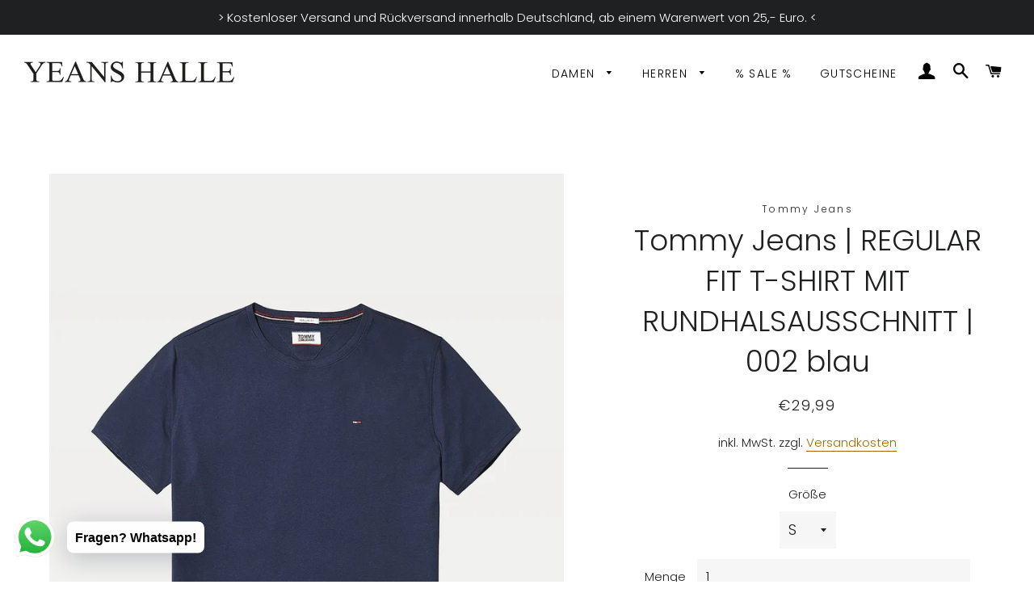

--- FILE ---
content_type: text/html; charset=utf-8
request_url: https://yeanshalle-shop.de/products/213972
body_size: 49607
content:
<!doctype html>
<html class="no-js" lang="de">
<head>





<script>
window.KiwiSizing = window.KiwiSizing === undefined ? {} : window.KiwiSizing;
KiwiSizing.shop = "yeans-halle.myshopify.com";


KiwiSizing.data = {
  collections: "235856068792,236917326008,495743271177,237640712376",
  tags: "002 blau,11601,213972,Blau,blue,darkblue,DM0DM04411 ORIG.TEE,Dunkelblau,Hanson,Herren,Herren T-shirts,Herren Tommy Jeans,O-Neck,Runder Ausschnitt,Rundhals,Saison 0,T-Shirt,T-Shirt 1\/2,T-Shirts,Tommy Hilfiger,Tommy Jeans",
  product: "6144480280760",
  vendor: "Tommy Jeans",
  type: "T-Shirts",
  title: "Tommy Jeans | REGULAR FIT T-SHIRT MIT RUNDHALSAUSSCHNITT | 002 blau",
  images: ["\/\/yeanshalle-shop.de\/cdn\/shop\/files\/tommy_4861b358-762a-43d2-8ef5-153d83f08222.png?v=1707469979","\/\/yeanshalle-shop.de\/cdn\/shop\/files\/tommy1_f45172b3-2eb7-419f-9a61-c8c14520c53b.png?v=1707469979","\/\/yeanshalle-shop.de\/cdn\/shop\/files\/tommy3_73b7acbd-db8a-4341-9e2c-3139f3d97366.png?v=1707469979","\/\/yeanshalle-shop.de\/cdn\/shop\/files\/tommy2_f09c16fd-f58d-44f7-b22e-9c898d416684.png?v=1707469979","\/\/yeanshalle-shop.de\/cdn\/shop\/products\/DM0DM04411_002_alternate3.jpg?v=1707469979"],
  options: [{"name":"Größe","position":1,"values":["S","M","L","XL","XXL"]}],
  variants: [{"id":37857641726136,"title":"S","option1":"S","option2":null,"option3":null,"sku":"213972","requires_shipping":true,"taxable":true,"featured_image":{"id":23818988912824,"product_id":6144480280760,"position":5,"created_at":"2021-01-17T11:30:25+01:00","updated_at":"2024-02-09T10:12:59+01:00","alt":null,"width":1364,"height":1819,"src":"\/\/yeanshalle-shop.de\/cdn\/shop\/products\/DM0DM04411_002_alternate3.jpg?v=1707469979","variant_ids":[37857641726136,37857641857208,37857641988280,37857642119352,37857642250424]},"available":true,"name":"Tommy Jeans | REGULAR FIT T-SHIRT MIT RUNDHALSAUSSCHNITT | 002 blau - S","public_title":"S","options":["S"],"price":2999,"weight":0,"compare_at_price":2999,"inventory_management":"shopify","barcode":null,"featured_media":{"alt":null,"id":15989727297720,"position":5,"preview_image":{"aspect_ratio":0.75,"height":1819,"width":1364,"src":"\/\/yeanshalle-shop.de\/cdn\/shop\/products\/DM0DM04411_002_alternate3.jpg?v=1707469979"}},"requires_selling_plan":false,"selling_plan_allocations":[]},{"id":37857641857208,"title":"M","option1":"M","option2":null,"option3":null,"sku":"213972","requires_shipping":true,"taxable":true,"featured_image":{"id":23818988912824,"product_id":6144480280760,"position":5,"created_at":"2021-01-17T11:30:25+01:00","updated_at":"2024-02-09T10:12:59+01:00","alt":null,"width":1364,"height":1819,"src":"\/\/yeanshalle-shop.de\/cdn\/shop\/products\/DM0DM04411_002_alternate3.jpg?v=1707469979","variant_ids":[37857641726136,37857641857208,37857641988280,37857642119352,37857642250424]},"available":true,"name":"Tommy Jeans | REGULAR FIT T-SHIRT MIT RUNDHALSAUSSCHNITT | 002 blau - M","public_title":"M","options":["M"],"price":2999,"weight":0,"compare_at_price":2999,"inventory_management":"shopify","barcode":null,"featured_media":{"alt":null,"id":15989727297720,"position":5,"preview_image":{"aspect_ratio":0.75,"height":1819,"width":1364,"src":"\/\/yeanshalle-shop.de\/cdn\/shop\/products\/DM0DM04411_002_alternate3.jpg?v=1707469979"}},"requires_selling_plan":false,"selling_plan_allocations":[]},{"id":37857641988280,"title":"L","option1":"L","option2":null,"option3":null,"sku":"213972","requires_shipping":true,"taxable":true,"featured_image":{"id":23818988912824,"product_id":6144480280760,"position":5,"created_at":"2021-01-17T11:30:25+01:00","updated_at":"2024-02-09T10:12:59+01:00","alt":null,"width":1364,"height":1819,"src":"\/\/yeanshalle-shop.de\/cdn\/shop\/products\/DM0DM04411_002_alternate3.jpg?v=1707469979","variant_ids":[37857641726136,37857641857208,37857641988280,37857642119352,37857642250424]},"available":true,"name":"Tommy Jeans | REGULAR FIT T-SHIRT MIT RUNDHALSAUSSCHNITT | 002 blau - L","public_title":"L","options":["L"],"price":2999,"weight":0,"compare_at_price":2999,"inventory_management":"shopify","barcode":null,"featured_media":{"alt":null,"id":15989727297720,"position":5,"preview_image":{"aspect_ratio":0.75,"height":1819,"width":1364,"src":"\/\/yeanshalle-shop.de\/cdn\/shop\/products\/DM0DM04411_002_alternate3.jpg?v=1707469979"}},"requires_selling_plan":false,"selling_plan_allocations":[]},{"id":37857642119352,"title":"XL","option1":"XL","option2":null,"option3":null,"sku":"213972","requires_shipping":true,"taxable":true,"featured_image":{"id":23818988912824,"product_id":6144480280760,"position":5,"created_at":"2021-01-17T11:30:25+01:00","updated_at":"2024-02-09T10:12:59+01:00","alt":null,"width":1364,"height":1819,"src":"\/\/yeanshalle-shop.de\/cdn\/shop\/products\/DM0DM04411_002_alternate3.jpg?v=1707469979","variant_ids":[37857641726136,37857641857208,37857641988280,37857642119352,37857642250424]},"available":true,"name":"Tommy Jeans | REGULAR FIT T-SHIRT MIT RUNDHALSAUSSCHNITT | 002 blau - XL","public_title":"XL","options":["XL"],"price":2999,"weight":0,"compare_at_price":2999,"inventory_management":"shopify","barcode":null,"featured_media":{"alt":null,"id":15989727297720,"position":5,"preview_image":{"aspect_ratio":0.75,"height":1819,"width":1364,"src":"\/\/yeanshalle-shop.de\/cdn\/shop\/products\/DM0DM04411_002_alternate3.jpg?v=1707469979"}},"requires_selling_plan":false,"selling_plan_allocations":[]},{"id":37857642250424,"title":"XXL","option1":"XXL","option2":null,"option3":null,"sku":"213972","requires_shipping":true,"taxable":true,"featured_image":{"id":23818988912824,"product_id":6144480280760,"position":5,"created_at":"2021-01-17T11:30:25+01:00","updated_at":"2024-02-09T10:12:59+01:00","alt":null,"width":1364,"height":1819,"src":"\/\/yeanshalle-shop.de\/cdn\/shop\/products\/DM0DM04411_002_alternate3.jpg?v=1707469979","variant_ids":[37857641726136,37857641857208,37857641988280,37857642119352,37857642250424]},"available":true,"name":"Tommy Jeans | REGULAR FIT T-SHIRT MIT RUNDHALSAUSSCHNITT | 002 blau - XXL","public_title":"XXL","options":["XXL"],"price":2999,"weight":0,"compare_at_price":2999,"inventory_management":"shopify","barcode":null,"featured_media":{"alt":null,"id":15989727297720,"position":5,"preview_image":{"aspect_ratio":0.75,"height":1819,"width":1364,"src":"\/\/yeanshalle-shop.de\/cdn\/shop\/products\/DM0DM04411_002_alternate3.jpg?v=1707469979"}},"requires_selling_plan":false,"selling_plan_allocations":[]}],
};

</script>
  <!-- Basic page needs ================================================== -->
  <meta charset="utf-8">
  <meta http-equiv="X-UA-Compatible" content="IE=edge,chrome=1">
  
    <link rel="shortcut icon" href="//yeanshalle-shop.de/cdn/shop/files/YH_LOGO_32x32.jpg?v=1613708121" type="image/png" />
  
  <!-- Title and description ================================================== -->
  <title>
  Tommy Jeans | REGULAR FIT T-SHIRT MIT RUNDHALSAUSSCHNITT | 002 blau &ndash; Yeans Halle Online Shop 
  </title>
  
  <meta name="description" content="Beschreibung Klare Linien und reine, atmungsaktive Bio-Baumwolle machen dieses Jersey-T-Shirt zum Gewinner. Regular Fit Reiner Bio-Baumwolljersey RundhalsausschnittTommy Jeans-BrandingAufgestickte Tommy Jeans Flag auf Brust Material 100 % Bio-Baumwolle Versand &amp;amp; Lieferung Kostenloser Versand &amp;amp; Rückversand14 Tag">
  
  <!-- Helpers ================================================== -->
  <!-- /snippets/social-meta-tags.liquid -->




<meta property="og:site_name" content="Yeans Halle Online Shop ">
<meta property="og:url" content="https://yeanshalle-shop.de/products/213972">
<meta property="og:title" content="Tommy Jeans | REGULAR FIT T-SHIRT MIT RUNDHALSAUSSCHNITT | 002 blau">
<meta property="og:type" content="product">
<meta property="og:description" content="Beschreibung Klare Linien und reine, atmungsaktive Bio-Baumwolle machen dieses Jersey-T-Shirt zum Gewinner. Regular Fit Reiner Bio-Baumwolljersey RundhalsausschnittTommy Jeans-BrandingAufgestickte Tommy Jeans Flag auf Brust Material 100 % Bio-Baumwolle Versand &amp;amp; Lieferung Kostenloser Versand &amp;amp; Rückversand14 Tag">

  <meta property="og:price:amount" content="29,99">
  <meta property="og:price:currency" content="EUR">

<meta property="og:image" content="http://yeanshalle-shop.de/cdn/shop/files/tommy_4861b358-762a-43d2-8ef5-153d83f08222_1200x1200.png?v=1707469979"><meta property="og:image" content="http://yeanshalle-shop.de/cdn/shop/files/tommy1_f45172b3-2eb7-419f-9a61-c8c14520c53b_1200x1200.png?v=1707469979"><meta property="og:image" content="http://yeanshalle-shop.de/cdn/shop/files/tommy3_73b7acbd-db8a-4341-9e2c-3139f3d97366_1200x1200.png?v=1707469979">
<meta property="og:image:secure_url" content="https://yeanshalle-shop.de/cdn/shop/files/tommy_4861b358-762a-43d2-8ef5-153d83f08222_1200x1200.png?v=1707469979"><meta property="og:image:secure_url" content="https://yeanshalle-shop.de/cdn/shop/files/tommy1_f45172b3-2eb7-419f-9a61-c8c14520c53b_1200x1200.png?v=1707469979"><meta property="og:image:secure_url" content="https://yeanshalle-shop.de/cdn/shop/files/tommy3_73b7acbd-db8a-4341-9e2c-3139f3d97366_1200x1200.png?v=1707469979">


<meta name="twitter:card" content="summary_large_image">
<meta name="twitter:title" content="Tommy Jeans | REGULAR FIT T-SHIRT MIT RUNDHALSAUSSCHNITT | 002 blau">
<meta name="twitter:description" content="Beschreibung Klare Linien und reine, atmungsaktive Bio-Baumwolle machen dieses Jersey-T-Shirt zum Gewinner. Regular Fit Reiner Bio-Baumwolljersey RundhalsausschnittTommy Jeans-BrandingAufgestickte Tommy Jeans Flag auf Brust Material 100 % Bio-Baumwolle Versand &amp;amp; Lieferung Kostenloser Versand &amp;amp; Rückversand14 Tag">

  <link rel="canonical" href="https://yeanshalle-shop.de/products/213972">
  <meta name="viewport" content="width=device-width,initial-scale=1,shrink-to-fit=no">
  <meta name="theme-color" content="#1f2021">
  <!-- CSS ================================================== -->
  <link href="//yeanshalle-shop.de/cdn/shop/t/24/assets/timber.scss.css?v=145789884448555154961768480215" rel="stylesheet" type="text/css" media="all" />
  <link href="//yeanshalle-shop.de/cdn/shop/t/24/assets/theme.scss.css?v=180281971241296913481768480216" rel="stylesheet" type="text/css" media="all" />
  <!-- Sections ================================================== -->
  <script>
    window.theme = window.theme || {};
    theme.strings = {
      zoomClose: "Schließen (Esc)",
      zoomPrev: "Vorige (Linke Pfeiltaste)",
      zoomNext: "Nächste (Rechte Pfeiltaste)",
      moneyFormat: "€{{amount_with_comma_separator}}",
      addressError: "Kann die Adresse nicht finden",
      addressNoResults: "Keine Ergebnisse für diese Adresse",
      addressQueryLimit: "Du hast die Nutzungsgrenze der Google-API überschritten. Du solltest über ein Upgrade auf einen \u003ca href=\"https:\/\/developers.google.com\/maps\/premium\/usage-limits\"\u003ePremium-Plan\u003c\/a\u003e nachdenken.",
      authError: "Es gab ein Problem bei der Authentifizierung deines Google Maps-Kontos.",
      cartEmpty: "Dein Warenkorb ist im Moment leer.",
      cartCookie: "Aktiviere Cookies, um den Warenkorb benutzen zu können",
      cartSavings: "Du sparst [savings]",
      productSlideLabel: "Schieber [slide_number] von [slide_max]."
    };
    theme.settings = {
      cartType: "page",
      gridType: null
    };
  </script>
  <script src="//yeanshalle-shop.de/cdn/shop/t/24/assets/jquery-2.2.3.min.js?v=58211863146907186831741865088" type="text/javascript"></script>
  <script src="//yeanshalle-shop.de/cdn/shop/t/24/assets/lazysizes.min.js?v=155223123402716617051741865088" async="async"></script>
  <script src="//yeanshalle-shop.de/cdn/shop/t/24/assets/theme.js?v=114295768192348641321741865088" defer="defer"></script>
  <!-- Header hook for plugins ================================================== -->
  <script>window.performance && window.performance.mark && window.performance.mark('shopify.content_for_header.start');</script><meta name="google-site-verification" content="vF5UJLLdPnJXRIG42ZKR0fYfUdK6tJeIKCaqT9vYZic">
<meta name="google-site-verification" content="z9FUWSacPLOSRhCD9NEFUGlBy9bXpyc-FnhuARj62Hk">
<meta name="facebook-domain-verification" content="odrvc4g67i1fe01xw5t16b1r31mrz8">
<meta id="shopify-digital-wallet" name="shopify-digital-wallet" content="/50952569016/digital_wallets/dialog">
<meta name="shopify-checkout-api-token" content="6a0f6955fb506f6fb59484ed6795fa91">
<meta id="in-context-paypal-metadata" data-shop-id="50952569016" data-venmo-supported="false" data-environment="production" data-locale="de_DE" data-paypal-v4="true" data-currency="EUR">
<link rel="alternate" hreflang="x-default" href="https://yeanshalle-shop.de/products/213972">
<link rel="alternate" hreflang="de" href="https://yeanshalle-shop.de/products/213972">
<link rel="alternate" hreflang="en" href="https://yeanshalle-shop.de/en/products/213972">
<link rel="alternate" type="application/json+oembed" href="https://yeanshalle-shop.de/products/213972.oembed">
<script async="async" src="/checkouts/internal/preloads.js?locale=de-DE"></script>
<script id="apple-pay-shop-capabilities" type="application/json">{"shopId":50952569016,"countryCode":"DE","currencyCode":"EUR","merchantCapabilities":["supports3DS"],"merchantId":"gid:\/\/shopify\/Shop\/50952569016","merchantName":"Yeans Halle Online Shop ","requiredBillingContactFields":["postalAddress","email"],"requiredShippingContactFields":["postalAddress","email"],"shippingType":"shipping","supportedNetworks":["visa","maestro","masterCard"],"total":{"type":"pending","label":"Yeans Halle Online Shop ","amount":"1.00"},"shopifyPaymentsEnabled":true,"supportsSubscriptions":true}</script>
<script id="shopify-features" type="application/json">{"accessToken":"6a0f6955fb506f6fb59484ed6795fa91","betas":["rich-media-storefront-analytics"],"domain":"yeanshalle-shop.de","predictiveSearch":true,"shopId":50952569016,"locale":"de"}</script>
<script>var Shopify = Shopify || {};
Shopify.shop = "yeans-halle.myshopify.com";
Shopify.locale = "de";
Shopify.currency = {"active":"EUR","rate":"1.0"};
Shopify.country = "DE";
Shopify.theme = {"name":"Kopie von [Boost] Live theme with filter \u0026 search","id":177548132617,"schema_name":"Brooklyn","schema_version":"17.1.0","theme_store_id":null,"role":"main"};
Shopify.theme.handle = "null";
Shopify.theme.style = {"id":null,"handle":null};
Shopify.cdnHost = "yeanshalle-shop.de/cdn";
Shopify.routes = Shopify.routes || {};
Shopify.routes.root = "/";</script>
<script type="module">!function(o){(o.Shopify=o.Shopify||{}).modules=!0}(window);</script>
<script>!function(o){function n(){var o=[];function n(){o.push(Array.prototype.slice.apply(arguments))}return n.q=o,n}var t=o.Shopify=o.Shopify||{};t.loadFeatures=n(),t.autoloadFeatures=n()}(window);</script>
<script id="shop-js-analytics" type="application/json">{"pageType":"product"}</script>
<script defer="defer" async type="module" src="//yeanshalle-shop.de/cdn/shopifycloud/shop-js/modules/v2/client.init-shop-cart-sync_e98Ab_XN.de.esm.js"></script>
<script defer="defer" async type="module" src="//yeanshalle-shop.de/cdn/shopifycloud/shop-js/modules/v2/chunk.common_Pcw9EP95.esm.js"></script>
<script defer="defer" async type="module" src="//yeanshalle-shop.de/cdn/shopifycloud/shop-js/modules/v2/chunk.modal_CzmY4ZhL.esm.js"></script>
<script type="module">
  await import("//yeanshalle-shop.de/cdn/shopifycloud/shop-js/modules/v2/client.init-shop-cart-sync_e98Ab_XN.de.esm.js");
await import("//yeanshalle-shop.de/cdn/shopifycloud/shop-js/modules/v2/chunk.common_Pcw9EP95.esm.js");
await import("//yeanshalle-shop.de/cdn/shopifycloud/shop-js/modules/v2/chunk.modal_CzmY4ZhL.esm.js");

  window.Shopify.SignInWithShop?.initShopCartSync?.({"fedCMEnabled":true,"windoidEnabled":true});

</script>
<script>(function() {
  var isLoaded = false;
  function asyncLoad() {
    if (isLoaded) return;
    isLoaded = true;
    var urls = ["https:\/\/cdn.shopify.com\/s\/files\/1\/0457\/2220\/6365\/files\/pushdaddy_v67_test.js?shop=yeans-halle.myshopify.com","https:\/\/static.klaviyo.com\/onsite\/js\/klaviyo.js?company_id=SADTjb\u0026shop=yeans-halle.myshopify.com","https:\/\/static.klaviyo.com\/onsite\/js\/klaviyo.js?company_id=SADTjb\u0026shop=yeans-halle.myshopify.com","https:\/\/plugin.brevo.com\/integrations\/api\/automation\/script?user_connection_id=60fffd19b2451c1eab601a6f\u0026ma-key=bujo0ray0uf5k5bybk68dwwh\u0026shop=yeans-halle.myshopify.com","https:\/\/plugin.brevo.com\/integrations\/api\/sy\/cart_tracking\/script?consumer=go\u0026ma-key=bujo0ray0uf5k5bybk68dwwh\u0026user_connection_id=60fffd19b2451c1eab601a6f\u0026shop=yeans-halle.myshopify.com","https:\/\/d1ac7owlocyo08.cloudfront.net\/storage\/scripts\/yeans-halle.20221118133905.scripttag.js?shop=yeans-halle.myshopify.com","https:\/\/cdn.shopify.com\/s\/files\/1\/0033\/3538\/9233\/files\/pushdaddy_a2.js?shop=yeans-halle.myshopify.com","https:\/\/cdn.hextom.com\/js\/freeshippingbar.js?shop=yeans-halle.myshopify.com"];
    for (var i = 0; i < urls.length; i++) {
      var s = document.createElement('script');
      s.type = 'text/javascript';
      s.async = true;
      s.src = urls[i];
      var x = document.getElementsByTagName('script')[0];
      x.parentNode.insertBefore(s, x);
    }
  };
  if(window.attachEvent) {
    window.attachEvent('onload', asyncLoad);
  } else {
    window.addEventListener('load', asyncLoad, false);
  }
})();</script>
<script id="__st">var __st={"a":50952569016,"offset":3600,"reqid":"916c477b-193c-4000-81f2-3938ca89aab4-1769051261","pageurl":"yeanshalle-shop.de\/products\/213972","u":"c58028d7493b","p":"product","rtyp":"product","rid":6144480280760};</script>
<script>window.ShopifyPaypalV4VisibilityTracking = true;</script>
<script id="captcha-bootstrap">!function(){'use strict';const t='contact',e='account',n='new_comment',o=[[t,t],['blogs',n],['comments',n],[t,'customer']],c=[[e,'customer_login'],[e,'guest_login'],[e,'recover_customer_password'],[e,'create_customer']],r=t=>t.map((([t,e])=>`form[action*='/${t}']:not([data-nocaptcha='true']) input[name='form_type'][value='${e}']`)).join(','),a=t=>()=>t?[...document.querySelectorAll(t)].map((t=>t.form)):[];function s(){const t=[...o],e=r(t);return a(e)}const i='password',u='form_key',d=['recaptcha-v3-token','g-recaptcha-response','h-captcha-response',i],f=()=>{try{return window.sessionStorage}catch{return}},m='__shopify_v',_=t=>t.elements[u];function p(t,e,n=!1){try{const o=window.sessionStorage,c=JSON.parse(o.getItem(e)),{data:r}=function(t){const{data:e,action:n}=t;return t[m]||n?{data:e,action:n}:{data:t,action:n}}(c);for(const[e,n]of Object.entries(r))t.elements[e]&&(t.elements[e].value=n);n&&o.removeItem(e)}catch(o){console.error('form repopulation failed',{error:o})}}const l='form_type',E='cptcha';function T(t){t.dataset[E]=!0}const w=window,h=w.document,L='Shopify',v='ce_forms',y='captcha';let A=!1;((t,e)=>{const n=(g='f06e6c50-85a8-45c8-87d0-21a2b65856fe',I='https://cdn.shopify.com/shopifycloud/storefront-forms-hcaptcha/ce_storefront_forms_captcha_hcaptcha.v1.5.2.iife.js',D={infoText:'Durch hCaptcha geschützt',privacyText:'Datenschutz',termsText:'Allgemeine Geschäftsbedingungen'},(t,e,n)=>{const o=w[L][v],c=o.bindForm;if(c)return c(t,g,e,D).then(n);var r;o.q.push([[t,g,e,D],n]),r=I,A||(h.body.append(Object.assign(h.createElement('script'),{id:'captcha-provider',async:!0,src:r})),A=!0)});var g,I,D;w[L]=w[L]||{},w[L][v]=w[L][v]||{},w[L][v].q=[],w[L][y]=w[L][y]||{},w[L][y].protect=function(t,e){n(t,void 0,e),T(t)},Object.freeze(w[L][y]),function(t,e,n,w,h,L){const[v,y,A,g]=function(t,e,n){const i=e?o:[],u=t?c:[],d=[...i,...u],f=r(d),m=r(i),_=r(d.filter((([t,e])=>n.includes(e))));return[a(f),a(m),a(_),s()]}(w,h,L),I=t=>{const e=t.target;return e instanceof HTMLFormElement?e:e&&e.form},D=t=>v().includes(t);t.addEventListener('submit',(t=>{const e=I(t);if(!e)return;const n=D(e)&&!e.dataset.hcaptchaBound&&!e.dataset.recaptchaBound,o=_(e),c=g().includes(e)&&(!o||!o.value);(n||c)&&t.preventDefault(),c&&!n&&(function(t){try{if(!f())return;!function(t){const e=f();if(!e)return;const n=_(t);if(!n)return;const o=n.value;o&&e.removeItem(o)}(t);const e=Array.from(Array(32),(()=>Math.random().toString(36)[2])).join('');!function(t,e){_(t)||t.append(Object.assign(document.createElement('input'),{type:'hidden',name:u})),t.elements[u].value=e}(t,e),function(t,e){const n=f();if(!n)return;const o=[...t.querySelectorAll(`input[type='${i}']`)].map((({name:t})=>t)),c=[...d,...o],r={};for(const[a,s]of new FormData(t).entries())c.includes(a)||(r[a]=s);n.setItem(e,JSON.stringify({[m]:1,action:t.action,data:r}))}(t,e)}catch(e){console.error('failed to persist form',e)}}(e),e.submit())}));const S=(t,e)=>{t&&!t.dataset[E]&&(n(t,e.some((e=>e===t))),T(t))};for(const o of['focusin','change'])t.addEventListener(o,(t=>{const e=I(t);D(e)&&S(e,y())}));const B=e.get('form_key'),M=e.get(l),P=B&&M;t.addEventListener('DOMContentLoaded',(()=>{const t=y();if(P)for(const e of t)e.elements[l].value===M&&p(e,B);[...new Set([...A(),...v().filter((t=>'true'===t.dataset.shopifyCaptcha))])].forEach((e=>S(e,t)))}))}(h,new URLSearchParams(w.location.search),n,t,e,['guest_login'])})(!0,!0)}();</script>
<script integrity="sha256-4kQ18oKyAcykRKYeNunJcIwy7WH5gtpwJnB7kiuLZ1E=" data-source-attribution="shopify.loadfeatures" defer="defer" src="//yeanshalle-shop.de/cdn/shopifycloud/storefront/assets/storefront/load_feature-a0a9edcb.js" crossorigin="anonymous"></script>
<script data-source-attribution="shopify.dynamic_checkout.dynamic.init">var Shopify=Shopify||{};Shopify.PaymentButton=Shopify.PaymentButton||{isStorefrontPortableWallets:!0,init:function(){window.Shopify.PaymentButton.init=function(){};var t=document.createElement("script");t.src="https://yeanshalle-shop.de/cdn/shopifycloud/portable-wallets/latest/portable-wallets.de.js",t.type="module",document.head.appendChild(t)}};
</script>
<script data-source-attribution="shopify.dynamic_checkout.buyer_consent">
  function portableWalletsHideBuyerConsent(e){var t=document.getElementById("shopify-buyer-consent"),n=document.getElementById("shopify-subscription-policy-button");t&&n&&(t.classList.add("hidden"),t.setAttribute("aria-hidden","true"),n.removeEventListener("click",e))}function portableWalletsShowBuyerConsent(e){var t=document.getElementById("shopify-buyer-consent"),n=document.getElementById("shopify-subscription-policy-button");t&&n&&(t.classList.remove("hidden"),t.removeAttribute("aria-hidden"),n.addEventListener("click",e))}window.Shopify?.PaymentButton&&(window.Shopify.PaymentButton.hideBuyerConsent=portableWalletsHideBuyerConsent,window.Shopify.PaymentButton.showBuyerConsent=portableWalletsShowBuyerConsent);
</script>
<script>
  function portableWalletsCleanup(e){e&&e.src&&console.error("Failed to load portable wallets script "+e.src);var t=document.querySelectorAll("shopify-accelerated-checkout .shopify-payment-button__skeleton, shopify-accelerated-checkout-cart .wallet-cart-button__skeleton"),e=document.getElementById("shopify-buyer-consent");for(let e=0;e<t.length;e++)t[e].remove();e&&e.remove()}function portableWalletsNotLoadedAsModule(e){e instanceof ErrorEvent&&"string"==typeof e.message&&e.message.includes("import.meta")&&"string"==typeof e.filename&&e.filename.includes("portable-wallets")&&(window.removeEventListener("error",portableWalletsNotLoadedAsModule),window.Shopify.PaymentButton.failedToLoad=e,"loading"===document.readyState?document.addEventListener("DOMContentLoaded",window.Shopify.PaymentButton.init):window.Shopify.PaymentButton.init())}window.addEventListener("error",portableWalletsNotLoadedAsModule);
</script>

<script type="module" src="https://yeanshalle-shop.de/cdn/shopifycloud/portable-wallets/latest/portable-wallets.de.js" onError="portableWalletsCleanup(this)" crossorigin="anonymous"></script>
<script nomodule>
  document.addEventListener("DOMContentLoaded", portableWalletsCleanup);
</script>

<link id="shopify-accelerated-checkout-styles" rel="stylesheet" media="screen" href="https://yeanshalle-shop.de/cdn/shopifycloud/portable-wallets/latest/accelerated-checkout-backwards-compat.css" crossorigin="anonymous">
<style id="shopify-accelerated-checkout-cart">
        #shopify-buyer-consent {
  margin-top: 1em;
  display: inline-block;
  width: 100%;
}

#shopify-buyer-consent.hidden {
  display: none;
}

#shopify-subscription-policy-button {
  background: none;
  border: none;
  padding: 0;
  text-decoration: underline;
  font-size: inherit;
  cursor: pointer;
}

#shopify-subscription-policy-button::before {
  box-shadow: none;
}

      </style>

<script>window.performance && window.performance.mark && window.performance.mark('shopify.content_for_header.end');</script>
  <script src="//yeanshalle-shop.de/cdn/shop/t/24/assets/modernizr.min.js?v=21391054748206432451741865088" type="text/javascript"></script>
  
  
 <!--begin-boost-pfs-filter-css-->
   
 <!--end-boost-pfs-filter-css-->
 
 <!--begin-boost-pfs-filter-css-->
   <link rel="preload stylesheet" href="//yeanshalle-shop.de/cdn/shop/t/24/assets/boost-pfs-instant-search.css?v=149432969923926805801741865088" as="style"><link href="//yeanshalle-shop.de/cdn/shop/t/24/assets/boost-pfs-custom.css?v=137329071616197643741741865088" rel="stylesheet" type="text/css" media="all" />
<style data-id="boost-pfs-style">
    .boost-pfs-filter-option-title-text {color: rgba(0,0,0,1);font-size: 16px;font-weight: 400;}

   .boost-pfs-filter-tree-v .boost-pfs-filter-option-title-text:before {border-top-color: rgba(0,0,0,1);}
    .boost-pfs-filter-tree-v .boost-pfs-filter-option.boost-pfs-filter-option-collapsed .boost-pfs-filter-option-title-text:before {border-bottom-color: rgba(0,0,0,1);}
    .boost-pfs-filter-tree-h .boost-pfs-filter-option-title-heading:before {border-right-color: rgba(0,0,0,1);
        border-bottom-color: rgba(0,0,0,1);}

    .boost-pfs-filter-refine-by .boost-pfs-filter-option-title h3 {color: rgba(76,74,74,1);}

    .boost-pfs-filter-option-content .boost-pfs-filter-option-item-list .boost-pfs-filter-option-item button,
    .boost-pfs-filter-option-content .boost-pfs-filter-option-item-list .boost-pfs-filter-option-item .boost-pfs-filter-button,
    .boost-pfs-filter-option-range-amount input,
    .boost-pfs-filter-tree-v .boost-pfs-filter-refine-by .boost-pfs-filter-refine-by-items .refine-by-item,
    .boost-pfs-filter-refine-by-wrapper-v .boost-pfs-filter-refine-by .boost-pfs-filter-refine-by-items .refine-by-item,
    .boost-pfs-filter-refine-by .boost-pfs-filter-option-title,
    .boost-pfs-filter-refine-by .boost-pfs-filter-refine-by-items .refine-by-item>a,
    .boost-pfs-filter-refine-by>span,
    .boost-pfs-filter-clear,
    .boost-pfs-filter-clear-all{color: rgba(76,74,74,1);font-size: 14px;}
    .boost-pfs-filter-tree-h .boost-pfs-filter-pc .boost-pfs-filter-refine-by-items .refine-by-item .boost-pfs-filter-clear .refine-by-type,
    .boost-pfs-filter-refine-by-wrapper-h .boost-pfs-filter-pc .boost-pfs-filter-refine-by-items .refine-by-item .boost-pfs-filter-clear .refine-by-type {color: rgba(76,74,74,1);}

    .boost-pfs-filter-option-multi-level-collections .boost-pfs-filter-option-multi-level-list .boost-pfs-filter-option-item .boost-pfs-filter-button-arrow .boost-pfs-arrow:before,
    .boost-pfs-filter-option-multi-level-tag .boost-pfs-filter-option-multi-level-list .boost-pfs-filter-option-item .boost-pfs-filter-button-arrow .boost-pfs-arrow:before {border-right: 1px solid rgba(76,74,74,1);
        border-bottom: 1px solid rgba(76,74,74,1);}

    .boost-pfs-filter-refine-by-wrapper-v .boost-pfs-filter-refine-by .boost-pfs-filter-refine-by-items .refine-by-item .boost-pfs-filter-clear:after,
    .boost-pfs-filter-refine-by-wrapper-v .boost-pfs-filter-refine-by .boost-pfs-filter-refine-by-items .refine-by-item .boost-pfs-filter-clear:before,
    .boost-pfs-filter-tree-v .boost-pfs-filter-refine-by .boost-pfs-filter-refine-by-items .refine-by-item .boost-pfs-filter-clear:after,
    .boost-pfs-filter-tree-v .boost-pfs-filter-refine-by .boost-pfs-filter-refine-by-items .refine-by-item .boost-pfs-filter-clear:before,
    .boost-pfs-filter-refine-by-wrapper-h .boost-pfs-filter-pc .boost-pfs-filter-refine-by-items .refine-by-item .boost-pfs-filter-clear:after,
    .boost-pfs-filter-refine-by-wrapper-h .boost-pfs-filter-pc .boost-pfs-filter-refine-by-items .refine-by-item .boost-pfs-filter-clear:before,
    .boost-pfs-filter-tree-h .boost-pfs-filter-pc .boost-pfs-filter-refine-by-items .refine-by-item .boost-pfs-filter-clear:after,
    .boost-pfs-filter-tree-h .boost-pfs-filter-pc .boost-pfs-filter-refine-by-items .refine-by-item .boost-pfs-filter-clear:before {border-top-color: rgba(76,74,74,1);}
    .boost-pfs-filter-option-range-slider .noUi-value-horizontal {color: rgba(76,74,74,1);}

    .boost-pfs-filter-tree-mobile-button button,
    .boost-pfs-filter-top-sorting-mobile button {font-weight: 400 !important;background: rgba(76,74,74,1) !important;}
    .boost-pfs-filter-top-sorting-mobile button>span:after {}
  </style>
 <!--end-boost-pfs-filter-css-->
 
<!-- BEGIN app block: shopify://apps/complianz-gdpr-cookie-consent/blocks/bc-block/e49729f0-d37d-4e24-ac65-e0e2f472ac27 -->

    
    
<link id='complianz-css' rel="stylesheet" href=https://cdn.shopify.com/extensions/019be05e-f673-7a8f-bd4e-ed0da9930f96/gdpr-legal-cookie-75/assets/complainz.css media="print" onload="this.media='all'">
    <style>
        #Compliance-iframe.Compliance-iframe-branded > div.purposes-header,
        #Compliance-iframe.Compliance-iframe-branded > div.cmplc-cmp-header,
        #purposes-container > div.purposes-header,
        #Compliance-cs-banner .Compliance-cs-brand {
            background-color: #FFFFFF !important;
            color: #0A0A0A!important;
        }
        #Compliance-iframe.Compliance-iframe-branded .purposes-header .cmplc-btn-cp ,
        #Compliance-iframe.Compliance-iframe-branded .purposes-header .cmplc-btn-cp:hover,
        #Compliance-iframe.Compliance-iframe-branded .purposes-header .cmplc-btn-back:hover  {
            background-color: #ffffff !important;
            opacity: 1 !important;
        }
        #Compliance-cs-banner .cmplc-toggle .cmplc-toggle-label {
            color: #FFFFFF!important;
        }
        #Compliance-iframe.Compliance-iframe-branded .purposes-header .cmplc-btn-cp:hover,
        #Compliance-iframe.Compliance-iframe-branded .purposes-header .cmplc-btn-back:hover {
            background-color: #0A0A0A!important;
            color: #FFFFFF!important;
        }
        #Compliance-cs-banner #Compliance-cs-title {
            font-size: 14px !important;
        }
        #Compliance-cs-banner .Compliance-cs-content,
        #Compliance-cs-title,
        .cmplc-toggle-checkbox.granular-control-checkbox span {
            background-color: #FFFFFF !important;
            color: #0A0A0A !important;
            font-size: 14px !important;
        }
        #Compliance-cs-banner .Compliance-cs-close-btn {
            font-size: 14px !important;
            background-color: #FFFFFF !important;
        }
        #Compliance-cs-banner .Compliance-cs-opt-group {
            color: #FFFFFF !important;
        }
        #Compliance-cs-banner .Compliance-cs-opt-group button,
        .Compliance-alert button.Compliance-button-cancel {
            background-color: #007BBC!important;
            color: #FFFFFF!important;
        }
        #Compliance-cs-banner .Compliance-cs-opt-group button.Compliance-cs-accept-btn,
        #Compliance-cs-banner .Compliance-cs-opt-group button.Compliance-cs-btn-primary,
        .Compliance-alert button.Compliance-button-confirm {
            background-color: #007BBC !important;
            color: #FFFFFF !important;
        }
        #Compliance-cs-banner .Compliance-cs-opt-group button.Compliance-cs-reject-btn {
            background-color: #007BBC!important;
            color: #FFFFFF!important;
        }

        #Compliance-cs-banner .Compliance-banner-content button {
            cursor: pointer !important;
            color: currentColor !important;
            text-decoration: underline !important;
            border: none !important;
            background-color: transparent !important;
            font-size: 100% !important;
            padding: 0 !important;
        }

        #Compliance-cs-banner .Compliance-cs-opt-group button {
            border-radius: 4px !important;
            padding-block: 10px !important;
        }
        @media (min-width: 640px) {
            #Compliance-cs-banner.Compliance-cs-default-floating:not(.Compliance-cs-top):not(.Compliance-cs-center) .Compliance-cs-container, #Compliance-cs-banner.Compliance-cs-default-floating:not(.Compliance-cs-bottom):not(.Compliance-cs-center) .Compliance-cs-container, #Compliance-cs-banner.Compliance-cs-default-floating.Compliance-cs-center:not(.Compliance-cs-top):not(.Compliance-cs-bottom) .Compliance-cs-container {
                width: 560px !important;
            }
            #Compliance-cs-banner.Compliance-cs-default-floating:not(.Compliance-cs-top):not(.Compliance-cs-center) .Compliance-cs-opt-group, #Compliance-cs-banner.Compliance-cs-default-floating:not(.Compliance-cs-bottom):not(.Compliance-cs-center) .Compliance-cs-opt-group, #Compliance-cs-banner.Compliance-cs-default-floating.Compliance-cs-center:not(.Compliance-cs-top):not(.Compliance-cs-bottom) .Compliance-cs-opt-group {
                flex-direction: row !important;
            }
            #Compliance-cs-banner .Compliance-cs-opt-group button:not(:last-of-type),
            #Compliance-cs-banner .Compliance-cs-opt-group button {
                margin-right: 4px !important;
            }
            #Compliance-cs-banner .Compliance-cs-container .Compliance-cs-brand {
                position: absolute !important;
                inset-block-start: 6px;
            }
        }
        #Compliance-cs-banner.Compliance-cs-default-floating:not(.Compliance-cs-top):not(.Compliance-cs-center) .Compliance-cs-opt-group > div, #Compliance-cs-banner.Compliance-cs-default-floating:not(.Compliance-cs-bottom):not(.Compliance-cs-center) .Compliance-cs-opt-group > div, #Compliance-cs-banner.Compliance-cs-default-floating.Compliance-cs-center:not(.Compliance-cs-top):not(.Compliance-cs-bottom) .Compliance-cs-opt-group > div {
            flex-direction: row-reverse;
            width: 100% !important;
        }

        .Compliance-cs-brand-badge-outer, .Compliance-cs-brand-badge, #Compliance-cs-banner.Compliance-cs-default-floating.Compliance-cs-bottom .Compliance-cs-brand-badge-outer,
        #Compliance-cs-banner.Compliance-cs-default.Compliance-cs-bottom .Compliance-cs-brand-badge-outer,
        #Compliance-cs-banner.Compliance-cs-default:not(.Compliance-cs-left) .Compliance-cs-brand-badge-outer,
        #Compliance-cs-banner.Compliance-cs-default-floating:not(.Compliance-cs-left) .Compliance-cs-brand-badge-outer {
            display: none !important
        }

        #Compliance-cs-banner:not(.Compliance-cs-top):not(.Compliance-cs-bottom) .Compliance-cs-container.Compliance-cs-themed {
            flex-direction: row !important;
        }

        #Compliance-cs-banner #Compliance-cs-title,
        #Compliance-cs-banner #Compliance-cs-custom-title {
            justify-self: center !important;
            font-size: 14px !important;
            font-family: -apple-system,sans-serif !important;
            margin-inline: auto !important;
            width: 55% !important;
            text-align: center;
            font-weight: 600;
            visibility: unset;
        }

        @media (max-width: 640px) {
            #Compliance-cs-banner #Compliance-cs-title,
            #Compliance-cs-banner #Compliance-cs-custom-title {
                display: block;
            }
        }

        #Compliance-cs-banner .Compliance-cs-brand img {
            max-width: 110px !important;
            min-height: 32px !important;
        }
        #Compliance-cs-banner .Compliance-cs-container .Compliance-cs-brand {
            background: none !important;
            padding: 0px !important;
            margin-block-start:10px !important;
            margin-inline-start:16px !important;
        }

        #Compliance-cs-banner .Compliance-cs-opt-group button {
            padding-inline: 4px !important;
        }

    </style>
    
    
    
    

    <script type="text/javascript">
        function loadScript(src) {
            return new Promise((resolve, reject) => {
                const s = document.createElement("script");
                s.src = src;
                s.charset = "UTF-8";
                s.onload = resolve;
                s.onerror = reject;
                document.head.appendChild(s);
            });
        }

        function filterGoogleConsentModeURLs(domainsArray) {
            const googleConsentModeComplianzURls = [
                // 197, # Google Tag Manager:
                {"domain":"s.www.googletagmanager.com", "path":""},
                {"domain":"www.tagmanager.google.com", "path":""},
                {"domain":"www.googletagmanager.com", "path":""},
                {"domain":"googletagmanager.com", "path":""},
                {"domain":"tagassistant.google.com", "path":""},
                {"domain":"tagmanager.google.com", "path":""},

                // 2110, # Google Analytics 4:
                {"domain":"www.analytics.google.com", "path":""},
                {"domain":"www.google-analytics.com", "path":""},
                {"domain":"ssl.google-analytics.com", "path":""},
                {"domain":"google-analytics.com", "path":""},
                {"domain":"analytics.google.com", "path":""},
                {"domain":"region1.google-analytics.com", "path":""},
                {"domain":"region1.analytics.google.com", "path":""},
                {"domain":"*.google-analytics.com", "path":""},
                {"domain":"www.googletagmanager.com", "path":"/gtag/js?id=G"},
                {"domain":"googletagmanager.com", "path":"/gtag/js?id=UA"},
                {"domain":"www.googletagmanager.com", "path":"/gtag/js?id=UA"},
                {"domain":"googletagmanager.com", "path":"/gtag/js?id=G"},

                // 177, # Google Ads conversion tracking:
                {"domain":"googlesyndication.com", "path":""},
                {"domain":"media.admob.com", "path":""},
                {"domain":"gmodules.com", "path":""},
                {"domain":"ad.ytsa.net", "path":""},
                {"domain":"dartmotif.net", "path":""},
                {"domain":"dmtry.com", "path":""},
                {"domain":"go.channelintelligence.com", "path":""},
                {"domain":"googleusercontent.com", "path":""},
                {"domain":"googlevideo.com", "path":""},
                {"domain":"gvt1.com", "path":""},
                {"domain":"links.channelintelligence.com", "path":""},
                {"domain":"obrasilinteirojoga.com.br", "path":""},
                {"domain":"pcdn.tcgmsrv.net", "path":""},
                {"domain":"rdr.tag.channelintelligence.com", "path":""},
                {"domain":"static.googleadsserving.cn", "path":""},
                {"domain":"studioapi.doubleclick.com", "path":""},
                {"domain":"teracent.net", "path":""},
                {"domain":"ttwbs.channelintelligence.com", "path":""},
                {"domain":"wtb.channelintelligence.com", "path":""},
                {"domain":"youknowbest.com", "path":""},
                {"domain":"doubleclick.net", "path":""},
                {"domain":"redirector.gvt1.com", "path":""},

                //116, # Google Ads Remarketing
                {"domain":"googlesyndication.com", "path":""},
                {"domain":"media.admob.com", "path":""},
                {"domain":"gmodules.com", "path":""},
                {"domain":"ad.ytsa.net", "path":""},
                {"domain":"dartmotif.net", "path":""},
                {"domain":"dmtry.com", "path":""},
                {"domain":"go.channelintelligence.com", "path":""},
                {"domain":"googleusercontent.com", "path":""},
                {"domain":"googlevideo.com", "path":""},
                {"domain":"gvt1.com", "path":""},
                {"domain":"links.channelintelligence.com", "path":""},
                {"domain":"obrasilinteirojoga.com.br", "path":""},
                {"domain":"pcdn.tcgmsrv.net", "path":""},
                {"domain":"rdr.tag.channelintelligence.com", "path":""},
                {"domain":"static.googleadsserving.cn", "path":""},
                {"domain":"studioapi.doubleclick.com", "path":""},
                {"domain":"teracent.net", "path":""},
                {"domain":"ttwbs.channelintelligence.com", "path":""},
                {"domain":"wtb.channelintelligence.com", "path":""},
                {"domain":"youknowbest.com", "path":""},
                {"domain":"doubleclick.net", "path":""},
                {"domain":"redirector.gvt1.com", "path":""}
            ];

            if (!Array.isArray(domainsArray)) { 
                return [];
            }

            const blockedPairs = new Map();
            for (const rule of googleConsentModeComplianzURls) {
                if (!blockedPairs.has(rule.domain)) {
                    blockedPairs.set(rule.domain, new Set());
                }
                blockedPairs.get(rule.domain).add(rule.path);
            }

            return domainsArray.filter(item => {
                const paths = blockedPairs.get(item.d);
                return !(paths && paths.has(item.p));
            });
        }

        function setupAutoblockingByDomain() {
            // autoblocking by domain
            const autoblockByDomainArray = [];
            const prefixID = '10000' // to not get mixed with real metis ids
            let cmpBlockerDomains = []
            let cmpCmplcVendorsPurposes = {}
            let counter = 1
            for (const object of autoblockByDomainArray) {
                cmpBlockerDomains.push({
                    d: object.d,
                    p: object.path,
                    v: prefixID + counter,
                });
                counter++;
            }
            
            counter = 1
            for (const object of autoblockByDomainArray) {
                cmpCmplcVendorsPurposes[prefixID + counter] = object?.p ?? '1';
                counter++;
            }

            Object.defineProperty(window, "cmp_cmplc_vendors_purposes", {
                get() {
                    return cmpCmplcVendorsPurposes;
                },
                set(value) {
                    cmpCmplcVendorsPurposes = { ...cmpCmplcVendorsPurposes, ...value };
                }
            });
            const basicGmc = true;


            Object.defineProperty(window, "cmp_importblockerdomains", {
                get() {
                    if (basicGmc) {
                        return filterGoogleConsentModeURLs(cmpBlockerDomains);
                    }
                    return cmpBlockerDomains;
                },
                set(value) {
                    cmpBlockerDomains = [ ...cmpBlockerDomains, ...value ];
                }
            });
        }

        function enforceRejectionRecovery() {
            const base = (window._cmplc = window._cmplc || {});
            const featuresHolder = {};

            function lockFlagOn(holder) {
                const desc = Object.getOwnPropertyDescriptor(holder, 'rejection_recovery');
                if (!desc) {
                    Object.defineProperty(holder, 'rejection_recovery', {
                        get() { return true; },
                        set(_) { /* ignore */ },
                        enumerable: true,
                        configurable: false
                    });
                }
                return holder;
            }

            Object.defineProperty(base, 'csFeatures', {
                configurable: false,
                enumerable: true,
                get() {
                    return featuresHolder;
                },
                set(obj) {
                    if (obj && typeof obj === 'object') {
                        Object.keys(obj).forEach(k => {
                            if (k !== 'rejection_recovery') {
                                featuresHolder[k] = obj[k];
                            }
                        });
                    }
                    // we lock it, it won't try to redefine
                    lockFlagOn(featuresHolder);
                }
            });

            // Ensure an object is exposed even if read early
            if (!('csFeatures' in base)) {
                base.csFeatures = {};
            } else {
                // If someone already set it synchronously, merge and lock now.
                base.csFeatures = base.csFeatures;
            }
        }

        function splitDomains(joinedString) {
            if (!joinedString) {
                return []; // empty string -> empty array
            }
            return joinedString.split(";");
        }

        function setupWhitelist() {
            // Whitelist by domain:
            const whitelistString = "";
            const whitelist_array = [...splitDomains(whitelistString)];
            if (Array.isArray(window?.cmp_block_ignoredomains)) {
                window.cmp_block_ignoredomains = [...whitelist_array, ...window.cmp_block_ignoredomains];
            }
        }

        async function initCompliance() {
            const currentCsConfiguration = {"siteId":4388264,"cookiePolicyIds":{"en":37627034},"banner":{"acceptButtonDisplay":true,"rejectButtonDisplay":true,"customizeButtonDisplay":true,"position":"float-center","backgroundOverlay":false,"fontSize":"14px","content":"","acceptButtonCaption":"","rejectButtonCaption":"","customizeButtonCaption":"","backgroundColor":"#FFFFFF","textColor":"#0A0A0A","acceptButtonColor":"#007BBC","acceptButtonCaptionColor":"#FFFFFF","rejectButtonColor":"#007BBC","rejectButtonCaptionColor":"#FFFFFF","customizeButtonColor":"#007BBC","customizeButtonCaptionColor":"#FFFFFF","logo":"data:image\/png;base64,iVBORw0KGgoAAAANSUhEUgAAAfQAAAAyCAYAAACqECmXAAAAAXNSR0IArs4c6QAAIABJREFUeF7tXXn8ftW0Xs8xpFGS3FwKKUO4FeleU+KibpIQQiFDUohIokgZSobKpQFFkbko4qpkSGQsyVREg4SSMkTOcz\/Psc\/rvOd7hn3O2fu8b7\/vu\/75De8e1l57n\/3svfYaYGZ3tbD0RzO7pkeTQ\/n4m5ldaWa3MLM7uT97sBGtyqXRWm5uOAHwLTPbjOQdzezqiHysYmbr9Gg\/lmxWN7Pb9+CnWOVyM7upRxv\/Jpmb2ZYA9qmqT\/J0M3uX++1zdX0AoH4jiR58LKqML4HHuDVztpml43e\/6HG5SgAAfhdy8CSPNrPXdG0zAB8XkXy4wBzAGT2BpSvb3uVJru1dOGzBBwH4qpnd2sx+RXL9sM1PtbY1gBO7tk\/yyWamzS807QzgHUMaJbmpmV3WoQ0doC42s1U7rsFfkHytmX243NeMAV3jv3uH8fsUPc3Mbmwp+CSfhjqU+ZGZXdShfO+iAP4hICe5vZnVHtR6d7C04m3N7L8Dtpc39VMz+0GEdtVk6PlVmzr4fioSv\/c0s\/tGartvs0vWtE78h6k1ADu5m23Xxm8i+XUz0y1QJPD4dNdGcj6kMQCwg5klPm24W44+1KtcG1rce5mZbmeijQBs59NWzDIkn2ZmH43ZR03bewDIb4G65f2HmV0QiY+Nzew5edsAnmVmPgeZa0luYWY\/C8zXf5qZDgvZEjezTQFs1dQHSYHNTwpl3mhm13rwpfZfAeDQurIkf6gTtJndp4UHHYq+777L3cxsQ\/19Fjf0JEneTXJ3j\/F7FyEpLc5vmyrkhxjvRlsKknyDmb0uVHsN7VwBQBpCzdd+ZvbmEfq8P4DzQ\/dD8q1mVqldGtpX6Pl1\/OgQJQ1tDHo1gDfFaLhvmyS\/bGaPKNYvq\/A+AODpZnZLz07+TlI3v+AE4O8NfPyDpNS09\/DtOEmS40g+u6G8Tndtt4a27iTPW1UdRmYE6MKPKZUfyUPMbN+2gQT8\/[base64]\/QDohlmki0lmN74RSUCp+Wx8iiH5c3fi7KLi7jOM7QGcUpqfTcyszy1nTTM7HoDUqxOSViRNU6lb9U7eRv9lZk8F8OImzdSMwKGO968BeEjTwEjuYWbvbht8h9\/3BpBpFOuI5Jec+nkWb9cvA\/D20ro6wMwq97EO4+5bVOtSWrJaAvCxNE1fZGa\/79tJwHprAJCKf72GNm9w6+qDAfsd0tSBADTHlQTgmDRNc+11337WBCDtkvClSL8mmWmDcqo7ven0oc11rQYO\/kxySzPzAv8eI9H7Z3nSrndvmpf0aE9VngPg\/TV1QwB6sektAGhzWVn\/[base64]\/oS9V9BbteRLG88A8TaqWqt5qWwSKODenGjI6nbXKvKuzzKJEmOIfn80v8PXUfruSeKJUKdMVhVTfLkvbj8I4Cj0zR9YaeV4VG4CdBJHmtmL\/BoJkaRtwF4eUXDfyUpW44+2p\/BfHoAuo9KfjAfHRqQpqoWAEnewcyCGnJ34K2yqLu4Tb1lF\/aykICuZjdxT4adAV0VPlLxLjgZFIDj0jTddahAauoXPxCSlOp4\/4F9jQ3oMjbMXY7GBnS96WoxVZHkKVXcCQPl2au6A6wmtZpOnlpXx\/XqwKNSCdD\/YGa386hWLLI2gHNLdhySq55avtCxrXLxVZzqccq6fA4B\/XUAKrUpsQDd2SpUrmuS2h8OHij7XtWb1jRJaQWDays8Gf1c+fmvUE+Hjcltz7O96MWaDiFz+A1oj5cmdixAl\/yPcM9znW7oqqhN6xxZitfNIslXFizUg002ABkp5QZ3PyMpC+qhBlOjA7r8jAHsMbLK\/W7uyaR2PiK8b3rPvQ+gO7cfaRGu9264Q8EAgP5g920Ue5XHh4wiQ9BbnfHZpK053MxmAei1KtkZAvp2ziaj1jPHrYtZqN1rAZ3kM83sQyEWa8g2FoDeKs2dAGje0EXlnrda9ZZd7PFKkg82M1kyh6JPAsjfyUK6IswC0HcF8L4xAT1JksNJvqRtMmYFEJ6ALva\/7t4f24bS+fehgJ4kyYnOKDQWoFuSJEeS3DPvYFbz1SDceQP00EZ4vuvqvQAab+AATkrTVB5EY1MToMs9eMo4dGzmqvpbAHr7LACQEeNafQBdrb8DgHy7K4nkZ8xsysq3naXaErsA+EBhE3uemb1vQHvFqrMAdL2J\/oik\/[base64]\/ao52mKrO4oQceQmNzzwXw3rwEScVLPiVPzlJVk6SMHh86JpNlQHeGg591QXnqWPmbOzAGifkeCdB1i\/6xmd07oDwnTygzAIO2YSz3N3TtWfJBzsj5R8sXvTaEMcm7mJkS\/oxFC0CPLOmbM6ArzroWa21oWJICB4FEJwJwqpk9rvBxKASgMqiFpBUd0E8CoJjxIsVHVwAGJQrRW2ytuj\/07bdtwioAXQlUFKZWQROawk\/KQFKBcjqvrzJPsQDdbexBrYdnnJylaTqXO6BfBUAZDHNAzy5IAJTbQtH\/lhDJ\/[base64]\/F3LfYSICuDIwysK4Ne5ztjT0HsRoAbVJyJ6okkrL89ImY9UsAedSwv5AU07FoDEBXik5pKfrKts\/YlQNe4JFl\/iEpF8PDSw3d3j2XVEZE6zBfffibqtMC6Cq7g5JGtDztKG\/4zi7zUmeeAgC65lmq1dYMbSSVS1n5B7zcCTsPZnYVliug6xKi\/S97elSciTRN5V5bpC8AkHdLFckVU\/vcGIFmFoAe+fsYA9ABSNu3KslHNQ1nCOg8xFlP17WvU6s2sibaE8CReQGSunWdFFH+0QFdPudmdq+RAX1HB4AOz7Oc58paVKZDANTlN47hVVA5lR6Arrjq+7TkH9bhT5mGfHyAl\/ARANC1kX\/[base64]\/h9OunhUT0DW8tVwIujqR3UhSaie5o02RU1n9e\/6fJKUK7nXb6jBfsQH9MAB7uwPKEO1HhyHZxgDkLpgRyXVaAvEcDqAyLCyA49M0bUxv2oWxurK+gG5mOpn+salPkgqBmD01dKFQgK4Dh7upr96hfxmVnk9yqw515rHocgT0\/QAoUVT+vQnMdUiroq0AnFU3cSMd+heAHvnLGQHQ3whgPzOLDugS1WMANL2Vn+Nc2YpinQpS41JQTvynI8o\/FqBvYGZPL0ZkG+ljvaULbJHnB1bu5TYVcJMxl3LcS419XcQ50M1bcf8zuwkFllHwlIb+lHlMUfYmh79yWZIy5pNnxZW+fAcEdHW5mYw5m5IYNWzqr3ahjUNFQ\/QVQYhyyxHQzwCQqz2\/7763WvdaAFeZWaXGzGWQfG2IiWhoYwHokQUcGdCL+DoKoE+Fp6ySHUnFZn924bdfALir+7fPW3uoKWkCdL0hT2LIe3a4EYBKd6+RAH0LdzvMbwuHmNm+bby3qN11+4i6yXQEdA1novloAEZ5VXhbgQcGdLGlPMXSRHW5qU+GA+CDaZpKBTt2rO+25dL0+3IDdB0u\/5QLhOTuii3fIsAmW6PLXRbJRi3UkAlauK0NlJ5H9RZAlzt2F1sJGVrmbo1nAdBFJadxAN3M1gDQdKvTu64ysl2SJMk7SU5c2pzP+nc85BaiSBOgh2h\/0sZIgJ6rYnJAV2KQphgBOX9TEeXKA4\/New9AF4syktOBpZZIvtnMpJpqpQiArj5lF6LwyI9uZaC6wE9I6kA2dxmwasZTC+iKxUDyPT3l0FTthQAUYnoJxU4JXL5te34n6wA418ymctvnzJMMFq+gRmiLG3qERVhssgnQXRjoLhpP2UKtUcPyaICu\/rdxpvWVUeRIym1HH6NCfObZo15oZkdHlnex+RUJ0Kd8XUmeYGaT4DwtMr01AKmpKzODkZQa+C2x5qUnoOvUeoRyyzfwpUhyigv\/yTbeIwF63q3i00vLUeki2MabcsCT3NS5unkUn1mRJkAfnanIgC5XNWW4yvLdd\/HIcbnSK7NRkvyWmeVPZjFktgD0GFIttNkC6CF7HxXQb+Ms8XJr66qBCNT13ixSZiq9LZXdPUIKoNxWE6D\/luQk9GwHJnYDsGu5vOfpvUM3S4q+DYDenzPqGiM6SZKjSb6gigGS8j6Q61sU6gno4kWb6dkApO2po6tcVqtG3iMDuvre0CU08n4GKDH8e9mmpGmqIEvzSssJ0PcA8C43EdeR3KSDp0Kj8bDLeFgb\/33g5C8AfaAA26qvqICejdsz17Ws3xXrOLqLVGkyYhnFKdzjCSQVxScLjBMZ0PWWJ+vZzABO7jFpmupm2oUaw6zG5H8AoGt8iksvq+KmvOM\/cDHfa70mRgD0fC6kuZJXgbw9Oof8JHmomb2qy8SOWLYJ0H\/qVM1B2XH7RmXK35g3dOfNk605Z+\/wrI4DqwVWMwsSzriGnwWgd5yorsUjGcXdJ0mSfV32vjx41ag39FwOewM4rEkoJGXVPLlddhXggPLRAF08JUlyLMksYlRMQDQzBa2YpOh0k66YAJ2oJb77r53Fe6c2fQoPBHR1sSqAG1rWmORTqy0aEdDFpgLl6BDW1\/jpXJdp7nof+Y5YZrkYxW0JYJLlj6TmM+0o550AKLphFSntrmJASDMWmhaAHlqipfYiAXreyxMB5E+IMwF0MfIZANvVydEBxShxw0s8RAV0hcIFkN0KYwK6u\/nk+cOvJFnr0tWyluVuVWeQKC2KAqYouEtQCgDo4kcx3z\/kwLKSP\/[base64]\/+vSn1qVKg9qGpBEoVoK4nmdBzuwD0PjPVoU7kG7o42cAdKvU0Ey30a+OQlyug5ylAIwJ6flrL8NzMvurpqlY3X7rp14WKjRIjIBSga0BJkpxIstFwjKRuxFOZ0eYA0MW+wtoqDv\/rffePkd0829haDoD+aQCPzwXhVON\/bxNM3e\/uEFr5M0lFmXx737Zr6i0APbBAy82NAOhyfZQ3xMULQJ+WfvQbuplFTZ\/a8u4dfOk69ymltw1GIQFdyS8AKMraqg0M3uA8KiYpLecE0HOW9wegZB2NcesLoLKSmdVGJws2Ue0NreiALs+dv7SLIViJT5B8ao\/3+SYGFoAebHqqGxoB0KWNjJ5tbXFDr5aAfOwVBU\/hSkPTk1xCnNDtNrWn8JbyiQ5GgQFdfMny\/aIWBi8gsyx0Gc0ZoIslpSI+E0BroheSQ9S+webRzFZoQC\/lPA8pt7q2lEFQ9jA+waF8+VkAuq+kepZbAPq4ucKL0zTGDb3nsmitBgC6lWWBe0ieZma1hoetrU0XeBSAM2rqKHezwtsuSbDTsY9J8QiArraf5uKp17IlI7o0TZ8ZCNDzBDd9\/czr+HwLgEY3NZKvMbM39ZV\/wHorMqDfweVJUDwB0QVFS\/chMiRZmRzJfdcy4qyMD9GzzwWg9xScb7UxAN2bF9+CXcst4zf0rqLyLf9iABPwcKq5LjGCG\/sBcL6Z3b+qEMltzCxYHu9IgC7Wld3qTF3A6wZL8hxn5zAxPiIpz4ROUd3y9R3JVkJBZZr87KN6UfguyBX8hr4pgO\/[base64]\/Q0A9iepUKBf9JlIAHovl8+yyCtWuU+7FWXeDKAu\/ernneq9Z9P\/qhYb0BUW1qlL1\/dhdiCgK\/pXlHjrc\/oNrfCAniTJ8STz0K6K0iff39DW7hsCqDWcDaiBmQdA18Hv5SQVVKdVjnOw7ldXVEdfW5U5uaG\/CMCOC0D\/1\/Z0hXsn88GAvmXkBvNNM1uXpPy\/f+7RkMK86i0v8xUnuY+ZvdWjXp8ij1BCkDwbXrkBknKrmqiq+3TgTrS\/NLP13HgUAlgah9C0LoArfRodAuhmdo4zGoyRx3xzAOdVjOFCkvfzGVvkMiviDX1Ndztfza3Pg8zsgBhydN+aDvZV9CeSGQ8DaeaA7gD6bJJb+YxlDgD980rR63uomgNAz\/e6Xy0AfURAB\/AbM1vHzLpsyE8AcHLOJsk7mNnvfD6MPmXySHdVdUl+w8yUVGcQjXBDz\/lrzSvgNu3eb+iu\/p3MLEYo46mogIU1sLByr1iBgZKzfBzAkwuyllfJPwYt+PrK93ARwKpKyIXtbmamPWMIzRTQnRZiQ5Irm5nXoXfGgC7DWsVMP8XMdvAR\/BwA+pEA9iS5wwLQxwP0CTCTlPr8c56LRSqqzCCHpG628nGPSYpKVLuJuEhZg7LkjQjoktMBAA5sEtjAG7rmJbTRVMZu3Turryow5iJxba9wN\/QimAA4IU3TXSLKUapduYMqFesSCqSNmyWgb+tywV9C8l6+cpwxoOe3c9kLyW6olWYM6HnWTGl0HrkA9HEAfZK0Rad9kpkvuQc92PnCZkVJKh\/4TR71BhUBoIhqOlEvIQDHpGm625AORgZ0sXoIAD1VVNJQQHdzIw+BWv\/iPvKq29h8VYF9+uxYZ94AfWjAncy+xclA36kMnZSqNxq1Ba8JMNezAnRdQuR+uQpJhTZuPFQXBTxDQN8HwCHSJLhgWj\/2mfgZAnrRWPoikhsvAD0+oAvMtTCyLEsktWDqDM+K60eJU3R6z7NyfcEZpYVO3lC1ZpvyXCuesCw\/dSvtRTMA9MzIJSagu4OaDg2hYnG\/AMDRZZ5JPsfMju8l+PCV5g3Qhz5FfA9Afls+323qsb+3KQ+Wivl+mZm9c8DUzQrQPwUgU1k76\/[base64]\/UNB1sL6G6coTFgbTN7JoCJoWtXLcMMAH0TAJNnxK6hlWdwQ1cuh8P0bp6vsVzGoSczb38nAHLnqSR3wwueZ9vjA9pZKShryl3r8n\/LhzkEbQHgVDOTEVtOOvkpVvP1bR2U1d4jA\/rzAFTmES8sILn11MmyaXirOEOZLIc7SVnNeyUlaZOZx+93A7DEsyAgoIuFP5OUO6IyvPWiuqh9JOUZcFmvRuNUuhRApWugtAtpmir9blBqAnQZJpKUgWJnAiDDSMXTzyhwtLY2fgSAJ9QVIvlcM3t\/[base64]\/R7ZSNzStuQZfJGFIWgKy\/s02lgrRepXINaSGuZyi5VVYG8XCbW5897X0Adi2tiVV8fKaHyK9Q99UOVGqbI6noh6d37c9jz\/tYmqbK8NaXdMiU651U1lmehJIcpaWURs6XjgLQZKPzBxl\/mVlfw1ytj4ebmTxIhEEKDDWhLtbtrtJ6zhU5e1KtoO+4lMe+428qJ63tYbl2My9IUrH\/swtYn8XfxlhmQt9S6CaSiqDzibbGAv2u2Mly\/SqrMKuaV67jvpvQLcxMhmuVRFLvM025lNcGcLmZSaVSJqnrdUp\/[base64]\/UScodwGfH50qsAvKWl8OXOwPIS30YL5YSTMtaTl4Bwobz2tQc\/xMy+rTpDAH11JWcodKzsRLpF1E5uxWAuI1lMMKLF2ku1VGhbarO9zEz8iTaouS33kO2gKle7nNxVjejU9XAAm3v0cCNJqXgEfnpLlXX1VR71moqo\/1xWuh1WLva6BkjKL14Hpqtd0Bt9wDL+m7QDQIepRtcVN65JQgwz0zg\/O3BsldWTJDmO5LP140BAV3rZyY0fwIvM7O4tPP\/KgXvjUwNJPVvtZ2ZyV5wH0vORDusPArC1D0Mk9ZYqzYIMjvoelKWZehiAvX36NLNTSGodKZlRFZhob3gJAKUFlkakkhT+M01TfWcXqE3Pvn2LKRHSLm5v2sC3EknZZyjYUJNhpJ465OPuKy\/f7ruWO5nkjh7z\/jgdsJ2WpFOSpK4MtZUnqXUtLVATKciXLjJ6e1+ilWjrI\/DvN5DMsW4QoAvAfxKSOZLK6PX0gW0qsppuYEuMnwa2O6i6s24XyC0hF8ylT\/uazMcOjd42oP8yz7IRUOCZKwEI3H1u+bXjdpab3u4uHQW4vsvMtsEQQK95b5MBng6qG5uZ3nS7HJAUd0DGb1IH+mo+Og7dv3iSJO8mubt\/jfaSJPVtKjlJLbWpitt7mS5B8g26gCRJcgzJ3jkJur6vVvCZu0Z1HUJVeWm2lJXv\/s7uIkSbwdogqQPVS2v2vNjeA73G0TC\/rc8ivTocWKkcTGnIDV2bVNtNpCu7UkkOjbi4ZaFJAAAArklEQVQlEJEF9SAw6cq4R\/nfm9k1NeXynMsezUwVSZ2RlPKkD6G+\/Zf7FD+6TUodpgQ0Q9aX2pZlb7SoeGaWGclFAPRcLjK0UcY0\/blD+Z22KDyS8nwQgEvbovDA80JyUczC9AakM9xTRFOTTRnz+rAiDwfFTlfI3MzDoid5BYRqaFt7pneQlRYe9TQm7YduaHqymjc6133DVXyFnt9QY6+bX2lR7hmqk4DtTPH7\/83IQ0+J4fVKAAAAAElFTkSuQmCC","brandTextColor":"#0A0A0A","brandBackgroundColor":"#FFFFFF","applyStyles":"false"},"whitelabel":true};
            const preview_config = {"format_and_position":{"has_background_overlay":false,"position":"float-center"},"text":{"fontsize":"14px","content":{"main":"","accept":"","reject":"","learnMore":""}},"theme":{"setting_type":2,"standard":{"subtype":"light"},"color":{"selected_color":"Mint","selected_color_style":"neutral"},"custom":{"main":{"background":"#FFFFFF","text":"#0A0A0A"},"acceptButton":{"background":"#007BBC","text":"#FFFFFF"},"rejectButton":{"background":"#007BBC","text":"#FFFFFF"},"learnMoreButton":{"background":"#007BBC","text":"#FFFFFF"}},"logo":{"type":3,"add_from_url":{"url":"","brand_header_color":"#FFFFFF","brand_text_color":"#0A0A0A"},"upload":{"src":"data:image\/png;base64,iVBORw0KGgoAAAANSUhEUgAAAfQAAAAyCAYAAACqECmXAAAAAXNSR0IArs4c6QAAIABJREFUeF7tXXn8ftW0Xs8xpFGS3FwKKUO4FeleU+KibpIQQiFDUohIokgZSobKpQFFkbko4qpkSGQsyVREg4SSMkTOcz\/Psc\/rvOd7hn3O2fu8b7\/vu\/75De8e1l57n\/3svfYaYGZ3tbD0RzO7pkeTQ\/n4m5ldaWa3MLM7uT97sBGtyqXRWm5uOAHwLTPbjOQdzezqiHysYmbr9Gg\/lmxWN7Pb9+CnWOVyM7upRxv\/Jpmb2ZYA9qmqT\/J0M3uX++1zdX0AoH4jiR58LKqML4HHuDVztpml43e\/6HG5SgAAfhdy8CSPNrPXdG0zAB8XkXy4wBzAGT2BpSvb3uVJru1dOGzBBwH4qpnd2sx+RXL9sM1PtbY1gBO7tk\/yyWamzS807QzgHUMaJbmpmV3WoQ0doC42s1U7rsFfkHytmX243NeMAV3jv3uH8fsUPc3Mbmwp+CSfhjqU+ZGZXdShfO+iAP4hICe5vZnVHtR6d7C04m3N7L8Dtpc39VMz+0GEdtVk6PlVmzr4fioSv\/c0s\/tGartvs0vWtE78h6k1ADu5m23Xxm8i+XUz0y1QJPD4dNdGcj6kMQCwg5klPm24W44+1KtcG1rce5mZbmeijQBs59NWzDIkn2ZmH43ZR03bewDIb4G65f2HmV0QiY+Nzew5edsAnmVmPgeZa0luYWY\/C8zXf5qZDgvZEjezTQFs1dQHSYHNTwpl3mhm13rwpfZfAeDQurIkf6gTtJndp4UHHYq+777L3cxsQ\/19Fjf0JEneTXJ3j\/F7FyEpLc5vmyrkhxjvRlsKknyDmb0uVHsN7VwBQBpCzdd+ZvbmEfq8P4DzQ\/dD8q1mVqldGtpX6Pl1\/OgQJQ1tDHo1gDfFaLhvmyS\/bGaPKNYvq\/A+AODpZnZLz07+TlI3v+AE4O8NfPyDpNS09\/DtOEmS40g+u6G8Tndtt4a27iTPW1UdRmYE6MKPKZUfyUPMbN+2gQT8\/[base64]\/QDohlmki0lmN74RSUCp+Wx8iiH5c3fi7KLi7jOM7QGcUpqfTcyszy1nTTM7HoDUqxOSViRNU6lb9U7eRv9lZk8F8OImzdSMwKGO968BeEjTwEjuYWbvbht8h9\/3BpBpFOuI5Jec+nkWb9cvA\/D20ro6wMwq97EO4+5bVOtSWrJaAvCxNE1fZGa\/79tJwHprAJCKf72GNm9w6+qDAfsd0tSBADTHlQTgmDRNc+11337WBCDtkvClSL8mmWmDcqo7ven0oc11rQYO\/kxySzPzAv8eI9H7Z3nSrndvmpf0aE9VngPg\/TV1QwB6sektAGhzWVn\/[base64]\/oS9V9BbteRLG88A8TaqWqt5qWwSKODenGjI6nbXKvKuzzKJEmOIfn80v8PXUfruSeKJUKdMVhVTfLkvbj8I4Cj0zR9YaeV4VG4CdBJHmtmL\/BoJkaRtwF4eUXDfyUpW44+2p\/BfHoAuo9KfjAfHRqQpqoWAEnewcyCGnJ34K2yqLu4Tb1lF\/aykICuZjdxT4adAV0VPlLxLjgZFIDj0jTddahAauoXPxCSlOp4\/4F9jQ3oMjbMXY7GBnS96WoxVZHkKVXcCQPl2au6A6wmtZpOnlpXx\/XqwKNSCdD\/YGa386hWLLI2gHNLdhySq55avtCxrXLxVZzqccq6fA4B\/XUAKrUpsQDd2SpUrmuS2h8OHij7XtWb1jRJaQWDays8Gf1c+fmvUE+Hjcltz7O96MWaDiFz+A1oj5cmdixAl\/yPcM9znW7oqqhN6xxZitfNIslXFizUg002ABkp5QZ3PyMpC+qhBlOjA7r8jAHsMbLK\/W7uyaR2PiK8b3rPvQ+gO7cfaRGu9264Q8EAgP5g920Ue5XHh4wiQ9BbnfHZpK053MxmAei1KtkZAvp2ziaj1jPHrYtZqN1rAZ3kM83sQyEWa8g2FoDeKs2dAGje0EXlnrda9ZZd7PFKkg82M1kyh6JPAsjfyUK6IswC0HcF8L4xAT1JksNJvqRtMmYFEJ6ALva\/7t4f24bS+fehgJ4kyYnOKDQWoFuSJEeS3DPvYFbz1SDceQP00EZ4vuvqvQAab+AATkrTVB5EY1MToMs9eMo4dGzmqvpbAHr7LACQEeNafQBdrb8DgHy7K4nkZ8xsysq3naXaErsA+EBhE3uemb1vQHvFqrMAdL2J\/oik\/[base64]\/ao52mKrO4oQceQmNzzwXw3rwEScVLPiVPzlJVk6SMHh86JpNlQHeGg591QXnqWPmbOzAGifkeCdB1i\/6xmd07oDwnTygzAIO2YSz3N3TtWfJBzsj5R8sXvTaEMcm7mJkS\/oxFC0CPLOmbM6ArzroWa21oWJICB4FEJwJwqpk9rvBxKASgMqiFpBUd0E8CoJjxIsVHVwAGJQrRW2ytuj\/07bdtwioAXQlUFKZWQROawk\/KQFKBcjqvrzJPsQDdbexBrYdnnJylaTqXO6BfBUAZDHNAzy5IAJTbQtH\/lhDJ\/[base64]\/F3LfYSICuDIwysK4Ne5ztjT0HsRoAbVJyJ6okkrL89ImY9UsAedSwv5AU07FoDEBXik5pKfrKts\/YlQNe4JFl\/iEpF8PDSw3d3j2XVEZE6zBfffibqtMC6Cq7g5JGtDztKG\/4zi7zUmeeAgC65lmq1dYMbSSVS1n5B7zcCTsPZnYVliug6xKi\/S97elSciTRN5V5bpC8AkHdLFckVU\/vcGIFmFoAe+fsYA9ABSNu3KslHNQ1nCOg8xFlP17WvU6s2sibaE8CReQGSunWdFFH+0QFdPudmdq+RAX1HB4AOz7Oc58paVKZDANTlN47hVVA5lR6Arrjq+7TkH9bhT5mGfHyAl\/ARANC1kX\/[base64]\/h9OunhUT0DW8tVwIujqR3UhSaie5o02RU1n9e\/6fJKUK7nXb6jBfsQH9MAB7uwPKEO1HhyHZxgDkLpgRyXVaAvEcDqAyLCyA49M0bUxv2oWxurK+gG5mOpn+salPkgqBmD01dKFQgK4Dh7upr96hfxmVnk9yqw515rHocgT0\/QAoUVT+vQnMdUiroq0AnFU3cSMd+heAHvnLGQHQ3whgPzOLDugS1WMANL2Vn+Nc2YpinQpS41JQTvynI8o\/FqBvYGZPL0ZkG+ljvaULbJHnB1bu5TYVcJMxl3LcS419XcQ50M1bcf8zuwkFllHwlIb+lHlMUfYmh79yWZIy5pNnxZW+fAcEdHW5mYw5m5IYNWzqr3ahjUNFQ\/QVQYhyyxHQzwCQqz2\/7763WvdaAFeZWaXGzGWQfG2IiWhoYwHokQUcGdCL+DoKoE+Fp6ySHUnFZn924bdfALir+7fPW3uoKWkCdL0hT2LIe3a4EYBKd6+RAH0LdzvMbwuHmNm+bby3qN11+4i6yXQEdA1novloAEZ5VXhbgQcGdLGlPMXSRHW5qU+GA+CDaZpKBTt2rO+25dL0+3IDdB0u\/5QLhOTuii3fIsAmW6PLXRbJRi3UkAlauK0NlJ5H9RZAlzt2F1sJGVrmbo1nAdBFJadxAN3M1gDQdKvTu64ysl2SJMk7SU5c2pzP+nc85BaiSBOgh2h\/0sZIgJ6rYnJAV2KQphgBOX9TEeXKA4\/New9AF4syktOBpZZIvtnMpJpqpQiArj5lF6LwyI9uZaC6wE9I6kA2dxmwasZTC+iKxUDyPT3l0FTthQAUYnoJxU4JXL5te34n6wA418ymctvnzJMMFq+gRmiLG3qERVhssgnQXRjoLhpP2UKtUcPyaICu\/rdxpvWVUeRIym1HH6NCfObZo15oZkdHlnex+RUJ0Kd8XUmeYGaT4DwtMr01AKmpKzODkZQa+C2x5qUnoOvUeoRyyzfwpUhyigv\/yTbeIwF63q3i00vLUeki2MabcsCT3NS5unkUn1mRJkAfnanIgC5XNWW4yvLdd\/HIcbnSK7NRkvyWmeVPZjFktgD0GFIttNkC6CF7HxXQb+Ms8XJr66qBCNT13ixSZiq9LZXdPUIKoNxWE6D\/luQk9GwHJnYDsGu5vOfpvUM3S4q+DYDenzPqGiM6SZKjSb6gigGS8j6Q61sU6gno4kWb6dkApO2po6tcVqtG3iMDuvre0CU08n4GKDH8e9mmpGmqIEvzSssJ0PcA8C43EdeR3KSDp0Kj8bDLeFgb\/33g5C8AfaAA26qvqICejdsz17Ws3xXrOLqLVGkyYhnFKdzjCSQVxScLjBMZ0PWWJ+vZzABO7jFpmupm2oUaw6zG5H8AoGt8iksvq+KmvOM\/cDHfa70mRgD0fC6kuZJXgbw9Oof8JHmomb2qy8SOWLYJ0H\/qVM1B2XH7RmXK35g3dOfNk605Z+\/wrI4DqwVWMwsSzriGnwWgd5yorsUjGcXdJ0mSfV32vjx41ag39FwOewM4rEkoJGXVPLlddhXggPLRAF08JUlyLMksYlRMQDQzBa2YpOh0k66YAJ2oJb77r53Fe6c2fQoPBHR1sSqAG1rWmORTqy0aEdDFpgLl6BDW1\/jpXJdp7nof+Y5YZrkYxW0JYJLlj6TmM+0o550AKLphFSntrmJASDMWmhaAHlqipfYiAXreyxMB5E+IMwF0MfIZANvVydEBxShxw0s8RAV0hcIFkN0KYwK6u\/nk+cOvJFnr0tWyluVuVWeQKC2KAqYouEtQCgDo4kcx3z\/kwLKSP\/[base64]\/+vSn1qVKg9qGpBEoVoK4nmdBzuwD0PjPVoU7kG7o42cAdKvU0Ey30a+OQlyug5ylAIwJ6flrL8NzMvurpqlY3X7rp14WKjRIjIBSga0BJkpxIstFwjKRuxFOZ0eYA0MW+wtoqDv\/rffePkd0829haDoD+aQCPzwXhVON\/bxNM3e\/uEFr5M0lFmXx737Zr6i0APbBAy82NAOhyfZQ3xMULQJ+WfvQbuplFTZ\/a8u4dfOk69ymltw1GIQFdyS8AKMraqg0M3uA8KiYpLecE0HOW9wegZB2NcesLoLKSmdVGJws2Ue0NreiALs+dv7SLIViJT5B8ao\/3+SYGFoAebHqqGxoB0KWNjJ5tbXFDr5aAfOwVBU\/hSkPTk1xCnNDtNrWn8JbyiQ5GgQFdfMny\/aIWBi8gsyx0Gc0ZoIslpSI+E0BroheSQ9S+webRzFZoQC\/lPA8pt7q2lEFQ9jA+waF8+VkAuq+kepZbAPq4ucKL0zTGDb3nsmitBgC6lWWBe0ieZma1hoetrU0XeBSAM2rqKHezwtsuSbDTsY9J8QiArraf5uKp17IlI7o0TZ8ZCNDzBDd9\/czr+HwLgEY3NZKvMbM39ZV\/wHorMqDfweVJUDwB0QVFS\/chMiRZmRzJfdcy4qyMD9GzzwWg9xScb7UxAN2bF9+CXcst4zf0rqLyLf9iABPwcKq5LjGCG\/sBcL6Z3b+qEMltzCxYHu9IgC7Wld3qTF3A6wZL8hxn5zAxPiIpz4ROUd3y9R3JVkJBZZr87KN6UfguyBX8hr4pgO\/[base64]\/Q0A9iepUKBf9JlIAHovl8+yyCtWuU+7FWXeDKAu\/ernneq9Z9P\/qhYb0BUW1qlL1\/dhdiCgK\/pXlHjrc\/oNrfCAniTJ8STz0K6K0iff39DW7hsCqDWcDaiBmQdA18Hv5SQVVKdVjnOw7ldXVEdfW5U5uaG\/CMCOC0D\/1\/Z0hXsn88GAvmXkBvNNM1uXpPy\/f+7RkMK86i0v8xUnuY+ZvdWjXp8ij1BCkDwbXrkBknKrmqiq+3TgTrS\/NLP13HgUAlgah9C0LoArfRodAuhmdo4zGoyRx3xzAOdVjOFCkvfzGVvkMiviDX1Ndztfza3Pg8zsgBhydN+aDvZV9CeSGQ8DaeaA7gD6bJJb+YxlDgD980rR63uomgNAz\/e6Xy0AfURAB\/AbM1vHzLpsyE8AcHLOJsk7mNnvfD6MPmXySHdVdUl+w8yUVGcQjXBDz\/lrzSvgNu3eb+iu\/p3MLEYo46mogIU1sLByr1iBgZKzfBzAkwuyllfJPwYt+PrK93ARwKpKyIXtbmamPWMIzRTQnRZiQ5Irm5nXoXfGgC7DWsVMP8XMdvAR\/BwA+pEA9iS5wwLQxwP0CTCTlPr8c56LRSqqzCCHpG628nGPSYpKVLuJuEhZg7LkjQjoktMBAA5sEtjAG7rmJbTRVMZu3Turryow5iJxba9wN\/QimAA4IU3TXSLKUapduYMqFesSCqSNmyWgb+tywV9C8l6+cpwxoOe3c9kLyW6olWYM6HnWTGl0HrkA9HEAfZK0Rad9kpkvuQc92PnCZkVJKh\/4TR71BhUBoIhqOlEvIQDHpGm625AORgZ0sXoIAD1VVNJQQHdzIw+BWv\/iPvKq29h8VYF9+uxYZ94AfWjAncy+xclA36kMnZSqNxq1Ba8JMNezAnRdQuR+uQpJhTZuPFQXBTxDQN8HwCHSJLhgWj\/2mfgZAnrRWPoikhsvAD0+oAvMtTCyLEsktWDqDM+K60eJU3R6z7NyfcEZpYVO3lC1ZpvyXCuesCw\/dSvtRTMA9MzIJSagu4OaDg2hYnG\/AMDRZZ5JPsfMju8l+PCV5g3Qhz5FfA9Afls+323qsb+3KQ+Wivl+mZm9c8DUzQrQPwUgU1k76\/[base64]\/UNB1sL6G6coTFgbTN7JoCJoWtXLcMMAH0TAJNnxK6hlWdwQ1cuh8P0bp6vsVzGoSczb38nAHLnqSR3wwueZ9vjA9pZKShryl3r8n\/LhzkEbQHgVDOTEVtOOvkpVvP1bR2U1d4jA\/rzAFTmES8sILn11MmyaXirOEOZLIc7SVnNeyUlaZOZx+93A7DEsyAgoIuFP5OUO6IyvPWiuqh9JOUZcFmvRuNUuhRApWugtAtpmir9blBqAnQZJpKUgWJnAiDDSMXTzyhwtLY2fgSAJ9QVIvlcM3t\/[base64]\/R7ZSNzStuQZfJGFIWgKy\/s02lgrRepXINaSGuZyi5VVYG8XCbW5897X0Adi2tiVV8fKaHyK9Q99UOVGqbI6noh6d37c9jz\/tYmqbK8NaXdMiU651U1lmehJIcpaWURs6XjgLQZKPzBxl\/mVlfw1ytj4ebmTxIhEEKDDWhLtbtrtJ6zhU5e1KtoO+4lMe+428qJ63tYbl2My9IUrH\/swtYn8XfxlhmQt9S6CaSiqDzibbGAv2u2Mly\/SqrMKuaV67jvpvQLcxMhmuVRFLvM025lNcGcLmZSaVSJqnrdUp\/[base64]\/UScodwGfH50qsAvKWl8OXOwPIS30YL5YSTMtaTl4Bwobz2tQc\/xMy+rTpDAH11JWcodKzsRLpF1E5uxWAuI1lMMKLF2ku1VGhbarO9zEz8iTaouS33kO2gKle7nNxVjejU9XAAm3v0cCNJqXgEfnpLlXX1VR71moqo\/1xWuh1WLva6BkjKL14Hpqtd0Bt9wDL+m7QDQIepRtcVN65JQgwz0zg\/O3BsldWTJDmO5LP140BAV3rZyY0fwIvM7O4tPP\/KgXvjUwNJPVvtZ2ZyV5wH0vORDusPArC1D0Mk9ZYqzYIMjvoelKWZehiAvX36NLNTSGodKZlRFZhob3gJAKUFlkakkhT+M01TfWcXqE3Pvn2LKRHSLm5v2sC3EknZZyjYUJNhpJ465OPuKy\/f7ruWO5nkjh7z\/jgdsJ2WpFOSpK4MtZUnqXUtLVATKciXLjJ6e1+ilWjrI\/DvN5DMsW4QoAvAfxKSOZLK6PX0gW0qsppuYEuMnwa2O6i6s24XyC0hF8ylT\/uazMcOjd42oP8yz7IRUOCZKwEI3H1u+bXjdpab3u4uHQW4vsvMtsEQQK95b5MBng6qG5uZ3nS7HJAUd0DGb1IH+mo+Og7dv3iSJO8mubt\/jfaSJPVtKjlJLbWpitt7mS5B8g26gCRJcgzJ3jkJur6vVvCZu0Z1HUJVeWm2lJXv\/s7uIkSbwdogqQPVS2v2vNjeA73G0TC\/rc8ivTocWKkcTGnIDV2bVNtNpCu7UkkOjbi4ZaFJAAAArklEQVQlEJEF9SAw6cq4R\/nfm9k1NeXynMsezUwVSZ2RlPKkD6G+\/Zf7FD+6TUodpgQ0Q9aX2pZlb7SoeGaWGclFAPRcLjK0UcY0\/blD+Z22KDyS8nwQgEvbovDA80JyUczC9AakM9xTRFOTTRnz+rAiDwfFTlfI3MzDoid5BYRqaFt7pneQlRYe9TQm7YduaHqymjc6133DVXyFnt9QY6+bX2lR7hmqk4DtTPH7\/83IQ0+J4fVKAAAAAElFTkSuQmCC","brand_header_color":"#FFFFFF","brand_text_color":"#0A0A0A"}}},"whitelabel":true,"privacyWidget":true,"cookiePolicyPageUrl":"\/pages\/cookie-policy","privacyPolicyPageUrl":"\/policies\/privacy-policy","primaryDomain":"https:\/\/yeanshalle-shop.de"};
            const settings = {"businessLocation":null,"targetRegions":[],"legislations":{"isAutomatic":true,"customLegislations":{"gdprApplies":true,"usprApplies":false,"ccpaApplies":false,"lgpdApplies":false}},"googleConsentMode":false,"microsoftConsentMode":false,"enableTcf":false,"fallbackLanguage":"en","emailNotification":true,"disableAutoBlocking":false,"enableAdvanceGCM":true};

            const supportedLangs = [
            'bg','ca','cs','da','de','el','en','en-GB','es','et',
            'fi','fr','hr','hu','it','lt','lv','nl','no','pl',
            'pt','pt-BR','ro','ru','sk','sl','sv'
            ];

            // Build i18n map; prefer globals (e.g., window.it / window.en) if your locale files define them,
            // otherwise fall back to Liquid-injected JSON (cleaned_*).
            const currentLang = "de";
            const fallbackLang = "en";

            let cmplc_i18n = {};

            // fallback first
            (function attachFallback() {
                // If your external locale file defines a global like "window[<lang>]"
                if (typeof window[fallbackLang] !== "undefined") {
                    cmplc_i18n[fallbackLang] = window[fallbackLang];
                    return;
                }
            })();

            // then current
            (function attachCurrent() {
            if (supportedLangs.includes(currentLang)) {
                if (typeof window[currentLang] !== "undefined") {
                    cmplc_i18n[currentLang] = window[currentLang];
                    return;
                }
            }
            })();

            const localeRootUrl = "/";
            const normalizedLocaleRoot = localeRootUrl.startsWith('/') ? localeRootUrl : `/${localeRootUrl}`;
            const isPrimaryLang = normalizedLocaleRoot === '/';

            const hasCookiePolicyForLocale = Boolean(currentCsConfiguration?.cookiePolicyIds?.[currentLang]);
            const localePath = isPrimaryLang ? '' : (hasCookiePolicyForLocale ? normalizedLocaleRoot : `/${fallbackLang}`);
            const primaryDomain = "https://yeanshalle-shop.de";
            const cookiePolicyPageUrl = "/pages/cookie-policy";
            const privacyPolicyPageUrl = "/policies/privacy-policy";

            const cookiePolicyId =
            currentCsConfiguration?.cookiePolicyIds[currentLang] ??
            currentCsConfiguration?.cookiePolicyIds[fallbackLang];

            // 🔴 IMPORTANT: make _cmplc global
            window._cmplc = window?._cmplc || [];
            const _cmplc = window._cmplc;

            _cmplc.csConfiguration = {
                ..._cmplc.csConfiguration,
                ...currentCsConfiguration,
                cookiePolicyId,
                consentOnContinuedBrowsing:  false,
                perPurposeConsent:           true,
                countryDetection:            true,
                enableGdpr:                  settings?.legislations?.customLegislations?.gdprApplies,
                enableUspr:                  settings?.legislations?.customLegislations?.usprApplies,
                enableCcpa:                  settings?.legislations?.customLegislations?.ccpaApplies,
                enableLgpd:                  settings?.legislations?.customLegislations?.lgpdApplies,
                googleConsentMode:           settings?.googleConsentMode,
                uetConsentMode:              settings?.microsoftConsentMode,
                enableTcf:                   settings?.enableTcf,
                tcfPublisherCC:              settings?.businessLocation,
                lang:                        supportedLangs.includes(currentLang) ? currentLang : fallbackLang,
                i18n:                        cmplc_i18n,
                brand:                       'Complianz',
                cookiePolicyInOtherWindow:   true,
                cookiePolicyUrl:             `${primaryDomain}${localePath}${cookiePolicyPageUrl}`,
                privacyPolicyUrl:            `${primaryDomain}${localePath}${privacyPolicyPageUrl}`,
                floatingPreferencesButtonDisplay: currentCsConfiguration?.privacyWidget ? (currentCsConfiguration?.banner?.privacyWidgetPosition ?? 'bottom-right') : false,
                cmpId:                       { tcf: 332 },
                callback:                    {},
                purposes:                    "1, 2, 3, 4, 5",
                promptToAcceptOnBlockedElements: true,
                googleEnableAdvertiserConsentMode: settings?.googleConsentMode && settings?.enableTcf
            };

            const customeContent = preview_config?.text?.content ?? {};
            const titleContent =
            customeContent?.title?.hasOwnProperty(currentLang) ? customeContent?.title[currentLang] :
            customeContent?.title?.hasOwnProperty(fallbackLang) ? customeContent?.title[fallbackLang] : '';
            let mainContent =
            customeContent?.main?.hasOwnProperty(currentLang) ? customeContent?.main[currentLang] :
            customeContent?.main?.hasOwnProperty(fallbackLang) ? customeContent?.main[fallbackLang] : '';
            if (titleContent !== '') {
            mainContent = mainContent !== '' ? `<h2 id='Compliance-cs-custom-title'>${titleContent}</h2>${mainContent}` : '';
            }

            _cmplc.csConfiguration.banner = {
            ..._cmplc.csConfiguration.banner,
            content: mainContent,
            acceptButtonCaption:
                customeContent?.accept?.hasOwnProperty(currentLang) ? customeContent?.accept[currentLang] :
                customeContent?.accept?.hasOwnProperty(fallbackLang) ? customeContent?.accept[fallbackLang] : '',
            rejectButtonCaption:
                customeContent?.reject?.hasOwnProperty(currentLang) ? customeContent?.reject[currentLang] :
                customeContent?.reject?.hasOwnProperty(fallbackLang) ? customeContent?.reject[fallbackLang] : '',
            customizeButtonCaption:
                customeContent?.learnMore?.hasOwnProperty(currentLang) ? customeContent?.learnMore[currentLang] :
                customeContent?.learnMore?.hasOwnProperty(fallbackLang) ? customeContent?.learnMore[fallbackLang] : '',
            cookiePolicyLinkCaption:
                customeContent?.cp_caption?.hasOwnProperty(currentLang) ? customeContent?.cp_caption[currentLang] :
                customeContent?.cp_caption?.hasOwnProperty(fallbackLang) ? customeContent?.cp_caption[fallbackLang] : '',
            };

            var onPreferenceExpressedOrNotNeededCallback = function(prefs) {
                var isPrefEmpty = !prefs || Object.keys(prefs).length === 0;
                var consent = isPrefEmpty ? _cmplc.cs.api.getPreferences() : prefs;
                var shopifyPurposes = {
                    "analytics": [4, 's'],
                    "marketing": [5, 'adv'],
                    "preferences": [2, 3],
                    "sale_of_data": ['s', 'sh'],
                }
                var expressedConsent = {};
                Object.keys(shopifyPurposes).forEach(function(purposeItem) {
                    var purposeExpressed = null
                    shopifyPurposes[purposeItem].forEach(item => {
                    if (consent.purposes && typeof consent.purposes[item] === 'boolean') {
                        purposeExpressed = consent.purposes[item];
                    }
                    if (consent.uspr && typeof consent.uspr[item] === 'boolean' && purposeExpressed !== false) {
                        purposeExpressed = consent.uspr[item];
                    }
                    })
                    if (typeof purposeExpressed === 'boolean') {
                        expressedConsent[purposeItem] = purposeExpressed;
                    }
                })

                var oldConsentOfCustomer = Shopify.customerPrivacy.currentVisitorConsent();
                if (oldConsentOfCustomer["sale_of_data"] !== 'no') {
                    expressedConsent["sale_of_data"] = true;
                }

                window.Shopify.customerPrivacy.setTrackingConsent(expressedConsent, function() {});
            }

            var onCcpaOptOutCallback = function () {
                window.Shopify.customerPrivacy.setTrackingConsent({ "sale_of_data": false });
            }
        
            var onReady = function () {
                const currentConsent = window.Shopify.customerPrivacy.currentVisitorConsent();
                delete currentConsent['sale_of_data'];
                if (Object.values(currentConsent).some(consent => consent !== '') || !_cmplc.cs.state.needsConsent) {
                    return;
                }
                window._cmplc.cs.api.showBanner();
            }

            _cmplc.csConfiguration.callback.onPreferenceExpressedOrNotNeeded = onPreferenceExpressedOrNotNeededCallback;
            _cmplc.csConfiguration.callback.onCcpaOptOut = onCcpaOptOutCallback;
            _cmplc.csConfiguration.callback.onReady = onReady;

            window.dispatchEvent(new CustomEvent('cmplc::configurationIsSet'));
            window.COMPLIANZ_CONFIGURATION_IS_SET = true;

            if (settings?.disableAutoBlocking === true) {
                await loadScript(`https://cs.complianz.io/sync/${currentCsConfiguration.siteId}.js`)
                return;
            }

            // Load Complianz autoblocking AFTER config is set and global
            await loadScript(`https://cs.complianz.io/autoblocking/${currentCsConfiguration.siteId}.js`)
        }

        Promise.all([
            loadScript("https://cdn.shopify.com/extensions/019be05e-f673-7a8f-bd4e-ed0da9930f96/gdpr-legal-cookie-75/assets/de.js"),
            loadScript("https://cdn.shopify.com/extensions/019be05e-f673-7a8f-bd4e-ed0da9930f96/gdpr-legal-cookie-75/assets/en.js"),
        ]).then(async () => {
            // Autoblocking by domain:
            enforceRejectionRecovery();
            setupAutoblockingByDomain();
            await initCompliance();
            
        }).catch(async (err) => {
            console.error("Failed to load locale scripts:", err);
            // Autoblocking by domain:
            setupAutoblockingByDomain();
            await initCompliance();
        }).finally(() => {
            // Whitelist by domain:
            setupWhitelist();
            loadScript("https://cdn.complianz.io/cs/compliance_cs.js");
            if(false == true) {
                loadScript("https://cdn.complianz.io/cs/tcf/stub-v2.js");
                loadScript("https://cdn.complianz.io/cs/tcf/safe-tcf-v2.js");
            }
            if(false == true) {
                loadScript("//cdn.complianz.io/cs/gpp/stub.js");
            }
        });
    </script>

    <script>
        window.Shopify.loadFeatures(
            [
                {
                name: 'consent-tracking-api',
                version: '0.1',
                },
            ],
            function(error) {
                if (error) {
                throw error;
                }
            }
        );
    </script>


<!-- END app block --><link href="https://monorail-edge.shopifysvc.com" rel="dns-prefetch">
<script>(function(){if ("sendBeacon" in navigator && "performance" in window) {try {var session_token_from_headers = performance.getEntriesByType('navigation')[0].serverTiming.find(x => x.name == '_s').description;} catch {var session_token_from_headers = undefined;}var session_cookie_matches = document.cookie.match(/_shopify_s=([^;]*)/);var session_token_from_cookie = session_cookie_matches && session_cookie_matches.length === 2 ? session_cookie_matches[1] : "";var session_token = session_token_from_headers || session_token_from_cookie || "";function handle_abandonment_event(e) {var entries = performance.getEntries().filter(function(entry) {return /monorail-edge.shopifysvc.com/.test(entry.name);});if (!window.abandonment_tracked && entries.length === 0) {window.abandonment_tracked = true;var currentMs = Date.now();var navigation_start = performance.timing.navigationStart;var payload = {shop_id: 50952569016,url: window.location.href,navigation_start,duration: currentMs - navigation_start,session_token,page_type: "product"};window.navigator.sendBeacon("https://monorail-edge.shopifysvc.com/v1/produce", JSON.stringify({schema_id: "online_store_buyer_site_abandonment/1.1",payload: payload,metadata: {event_created_at_ms: currentMs,event_sent_at_ms: currentMs}}));}}window.addEventListener('pagehide', handle_abandonment_event);}}());</script>
<script id="web-pixels-manager-setup">(function e(e,d,r,n,o){if(void 0===o&&(o={}),!Boolean(null===(a=null===(i=window.Shopify)||void 0===i?void 0:i.analytics)||void 0===a?void 0:a.replayQueue)){var i,a;window.Shopify=window.Shopify||{};var t=window.Shopify;t.analytics=t.analytics||{};var s=t.analytics;s.replayQueue=[],s.publish=function(e,d,r){return s.replayQueue.push([e,d,r]),!0};try{self.performance.mark("wpm:start")}catch(e){}var l=function(){var e={modern:/Edge?\/(1{2}[4-9]|1[2-9]\d|[2-9]\d{2}|\d{4,})\.\d+(\.\d+|)|Firefox\/(1{2}[4-9]|1[2-9]\d|[2-9]\d{2}|\d{4,})\.\d+(\.\d+|)|Chrom(ium|e)\/(9{2}|\d{3,})\.\d+(\.\d+|)|(Maci|X1{2}).+ Version\/(15\.\d+|(1[6-9]|[2-9]\d|\d{3,})\.\d+)([,.]\d+|)( \(\w+\)|)( Mobile\/\w+|) Safari\/|Chrome.+OPR\/(9{2}|\d{3,})\.\d+\.\d+|(CPU[ +]OS|iPhone[ +]OS|CPU[ +]iPhone|CPU IPhone OS|CPU iPad OS)[ +]+(15[._]\d+|(1[6-9]|[2-9]\d|\d{3,})[._]\d+)([._]\d+|)|Android:?[ /-](13[3-9]|1[4-9]\d|[2-9]\d{2}|\d{4,})(\.\d+|)(\.\d+|)|Android.+Firefox\/(13[5-9]|1[4-9]\d|[2-9]\d{2}|\d{4,})\.\d+(\.\d+|)|Android.+Chrom(ium|e)\/(13[3-9]|1[4-9]\d|[2-9]\d{2}|\d{4,})\.\d+(\.\d+|)|SamsungBrowser\/([2-9]\d|\d{3,})\.\d+/,legacy:/Edge?\/(1[6-9]|[2-9]\d|\d{3,})\.\d+(\.\d+|)|Firefox\/(5[4-9]|[6-9]\d|\d{3,})\.\d+(\.\d+|)|Chrom(ium|e)\/(5[1-9]|[6-9]\d|\d{3,})\.\d+(\.\d+|)([\d.]+$|.*Safari\/(?![\d.]+ Edge\/[\d.]+$))|(Maci|X1{2}).+ Version\/(10\.\d+|(1[1-9]|[2-9]\d|\d{3,})\.\d+)([,.]\d+|)( \(\w+\)|)( Mobile\/\w+|) Safari\/|Chrome.+OPR\/(3[89]|[4-9]\d|\d{3,})\.\d+\.\d+|(CPU[ +]OS|iPhone[ +]OS|CPU[ +]iPhone|CPU IPhone OS|CPU iPad OS)[ +]+(10[._]\d+|(1[1-9]|[2-9]\d|\d{3,})[._]\d+)([._]\d+|)|Android:?[ /-](13[3-9]|1[4-9]\d|[2-9]\d{2}|\d{4,})(\.\d+|)(\.\d+|)|Mobile Safari.+OPR\/([89]\d|\d{3,})\.\d+\.\d+|Android.+Firefox\/(13[5-9]|1[4-9]\d|[2-9]\d{2}|\d{4,})\.\d+(\.\d+|)|Android.+Chrom(ium|e)\/(13[3-9]|1[4-9]\d|[2-9]\d{2}|\d{4,})\.\d+(\.\d+|)|Android.+(UC? ?Browser|UCWEB|U3)[ /]?(15\.([5-9]|\d{2,})|(1[6-9]|[2-9]\d|\d{3,})\.\d+)\.\d+|SamsungBrowser\/(5\.\d+|([6-9]|\d{2,})\.\d+)|Android.+MQ{2}Browser\/(14(\.(9|\d{2,})|)|(1[5-9]|[2-9]\d|\d{3,})(\.\d+|))(\.\d+|)|K[Aa][Ii]OS\/(3\.\d+|([4-9]|\d{2,})\.\d+)(\.\d+|)/},d=e.modern,r=e.legacy,n=navigator.userAgent;return n.match(d)?"modern":n.match(r)?"legacy":"unknown"}(),u="modern"===l?"modern":"legacy",c=(null!=n?n:{modern:"",legacy:""})[u],f=function(e){return[e.baseUrl,"/wpm","/b",e.hashVersion,"modern"===e.buildTarget?"m":"l",".js"].join("")}({baseUrl:d,hashVersion:r,buildTarget:u}),m=function(e){var d=e.version,r=e.bundleTarget,n=e.surface,o=e.pageUrl,i=e.monorailEndpoint;return{emit:function(e){var a=e.status,t=e.errorMsg,s=(new Date).getTime(),l=JSON.stringify({metadata:{event_sent_at_ms:s},events:[{schema_id:"web_pixels_manager_load/3.1",payload:{version:d,bundle_target:r,page_url:o,status:a,surface:n,error_msg:t},metadata:{event_created_at_ms:s}}]});if(!i)return console&&console.warn&&console.warn("[Web Pixels Manager] No Monorail endpoint provided, skipping logging."),!1;try{return self.navigator.sendBeacon.bind(self.navigator)(i,l)}catch(e){}var u=new XMLHttpRequest;try{return u.open("POST",i,!0),u.setRequestHeader("Content-Type","text/plain"),u.send(l),!0}catch(e){return console&&console.warn&&console.warn("[Web Pixels Manager] Got an unhandled error while logging to Monorail."),!1}}}}({version:r,bundleTarget:l,surface:e.surface,pageUrl:self.location.href,monorailEndpoint:e.monorailEndpoint});try{o.browserTarget=l,function(e){var d=e.src,r=e.async,n=void 0===r||r,o=e.onload,i=e.onerror,a=e.sri,t=e.scriptDataAttributes,s=void 0===t?{}:t,l=document.createElement("script"),u=document.querySelector("head"),c=document.querySelector("body");if(l.async=n,l.src=d,a&&(l.integrity=a,l.crossOrigin="anonymous"),s)for(var f in s)if(Object.prototype.hasOwnProperty.call(s,f))try{l.dataset[f]=s[f]}catch(e){}if(o&&l.addEventListener("load",o),i&&l.addEventListener("error",i),u)u.appendChild(l);else{if(!c)throw new Error("Did not find a head or body element to append the script");c.appendChild(l)}}({src:f,async:!0,onload:function(){if(!function(){var e,d;return Boolean(null===(d=null===(e=window.Shopify)||void 0===e?void 0:e.analytics)||void 0===d?void 0:d.initialized)}()){var d=window.webPixelsManager.init(e)||void 0;if(d){var r=window.Shopify.analytics;r.replayQueue.forEach((function(e){var r=e[0],n=e[1],o=e[2];d.publishCustomEvent(r,n,o)})),r.replayQueue=[],r.publish=d.publishCustomEvent,r.visitor=d.visitor,r.initialized=!0}}},onerror:function(){return m.emit({status:"failed",errorMsg:"".concat(f," has failed to load")})},sri:function(e){var d=/^sha384-[A-Za-z0-9+/=]+$/;return"string"==typeof e&&d.test(e)}(c)?c:"",scriptDataAttributes:o}),m.emit({status:"loading"})}catch(e){m.emit({status:"failed",errorMsg:(null==e?void 0:e.message)||"Unknown error"})}}})({shopId: 50952569016,storefrontBaseUrl: "https://yeanshalle-shop.de",extensionsBaseUrl: "https://extensions.shopifycdn.com/cdn/shopifycloud/web-pixels-manager",monorailEndpoint: "https://monorail-edge.shopifysvc.com/unstable/produce_batch",surface: "storefront-renderer",enabledBetaFlags: ["2dca8a86"],webPixelsConfigList: [{"id":"1077117193","configuration":"{\"config\":\"{\\\"pixel_id\\\":\\\"G-2Z31Z21JVT\\\",\\\"google_tag_ids\\\":[\\\"G-2Z31Z21JVT\\\",\\\"GT-NM848DW\\\"],\\\"target_country\\\":\\\"DE\\\",\\\"gtag_events\\\":[{\\\"type\\\":\\\"search\\\",\\\"action_label\\\":\\\"G-2Z31Z21JVT\\\"},{\\\"type\\\":\\\"begin_checkout\\\",\\\"action_label\\\":\\\"G-2Z31Z21JVT\\\"},{\\\"type\\\":\\\"view_item\\\",\\\"action_label\\\":[\\\"G-2Z31Z21JVT\\\",\\\"MC-C76CJ9MJTF\\\"]},{\\\"type\\\":\\\"purchase\\\",\\\"action_label\\\":[\\\"G-2Z31Z21JVT\\\",\\\"MC-C76CJ9MJTF\\\"]},{\\\"type\\\":\\\"page_view\\\",\\\"action_label\\\":[\\\"G-2Z31Z21JVT\\\",\\\"MC-C76CJ9MJTF\\\"]},{\\\"type\\\":\\\"add_payment_info\\\",\\\"action_label\\\":\\\"G-2Z31Z21JVT\\\"},{\\\"type\\\":\\\"add_to_cart\\\",\\\"action_label\\\":\\\"G-2Z31Z21JVT\\\"}],\\\"enable_monitoring_mode\\\":false}\"}","eventPayloadVersion":"v1","runtimeContext":"OPEN","scriptVersion":"b2a88bafab3e21179ed38636efcd8a93","type":"APP","apiClientId":1780363,"privacyPurposes":[],"dataSharingAdjustments":{"protectedCustomerApprovalScopes":["read_customer_address","read_customer_email","read_customer_name","read_customer_personal_data","read_customer_phone"]}},{"id":"385745161","configuration":"{\"pixel_id\":\"431642428819056\",\"pixel_type\":\"facebook_pixel\",\"metaapp_system_user_token\":\"-\"}","eventPayloadVersion":"v1","runtimeContext":"OPEN","scriptVersion":"ca16bc87fe92b6042fbaa3acc2fbdaa6","type":"APP","apiClientId":2329312,"privacyPurposes":["ANALYTICS","MARKETING","SALE_OF_DATA"],"dataSharingAdjustments":{"protectedCustomerApprovalScopes":["read_customer_address","read_customer_email","read_customer_name","read_customer_personal_data","read_customer_phone"]}},{"id":"207061257","eventPayloadVersion":"v1","runtimeContext":"LAX","scriptVersion":"1","type":"CUSTOM","privacyPurposes":["ANALYTICS"],"name":"Google Analytics tag (migrated)"},{"id":"shopify-app-pixel","configuration":"{}","eventPayloadVersion":"v1","runtimeContext":"STRICT","scriptVersion":"0450","apiClientId":"shopify-pixel","type":"APP","privacyPurposes":["ANALYTICS","MARKETING"]},{"id":"shopify-custom-pixel","eventPayloadVersion":"v1","runtimeContext":"LAX","scriptVersion":"0450","apiClientId":"shopify-pixel","type":"CUSTOM","privacyPurposes":["ANALYTICS","MARKETING"]}],isMerchantRequest: false,initData: {"shop":{"name":"Yeans Halle Online Shop ","paymentSettings":{"currencyCode":"EUR"},"myshopifyDomain":"yeans-halle.myshopify.com","countryCode":"DE","storefrontUrl":"https:\/\/yeanshalle-shop.de"},"customer":null,"cart":null,"checkout":null,"productVariants":[{"price":{"amount":29.99,"currencyCode":"EUR"},"product":{"title":"Tommy Jeans | REGULAR FIT T-SHIRT MIT RUNDHALSAUSSCHNITT | 002 blau","vendor":"Tommy Jeans","id":"6144480280760","untranslatedTitle":"Tommy Jeans | REGULAR FIT T-SHIRT MIT RUNDHALSAUSSCHNITT | 002 blau","url":"\/products\/213972","type":"T-Shirts"},"id":"37857641726136","image":{"src":"\/\/yeanshalle-shop.de\/cdn\/shop\/products\/DM0DM04411_002_alternate3.jpg?v=1707469979"},"sku":"213972","title":"S","untranslatedTitle":"S"},{"price":{"amount":29.99,"currencyCode":"EUR"},"product":{"title":"Tommy Jeans | REGULAR FIT T-SHIRT MIT RUNDHALSAUSSCHNITT | 002 blau","vendor":"Tommy Jeans","id":"6144480280760","untranslatedTitle":"Tommy Jeans | REGULAR FIT T-SHIRT MIT RUNDHALSAUSSCHNITT | 002 blau","url":"\/products\/213972","type":"T-Shirts"},"id":"37857641857208","image":{"src":"\/\/yeanshalle-shop.de\/cdn\/shop\/products\/DM0DM04411_002_alternate3.jpg?v=1707469979"},"sku":"213972","title":"M","untranslatedTitle":"M"},{"price":{"amount":29.99,"currencyCode":"EUR"},"product":{"title":"Tommy Jeans | REGULAR FIT T-SHIRT MIT RUNDHALSAUSSCHNITT | 002 blau","vendor":"Tommy Jeans","id":"6144480280760","untranslatedTitle":"Tommy Jeans | REGULAR FIT T-SHIRT MIT RUNDHALSAUSSCHNITT | 002 blau","url":"\/products\/213972","type":"T-Shirts"},"id":"37857641988280","image":{"src":"\/\/yeanshalle-shop.de\/cdn\/shop\/products\/DM0DM04411_002_alternate3.jpg?v=1707469979"},"sku":"213972","title":"L","untranslatedTitle":"L"},{"price":{"amount":29.99,"currencyCode":"EUR"},"product":{"title":"Tommy Jeans | REGULAR FIT T-SHIRT MIT RUNDHALSAUSSCHNITT | 002 blau","vendor":"Tommy Jeans","id":"6144480280760","untranslatedTitle":"Tommy Jeans | REGULAR FIT T-SHIRT MIT RUNDHALSAUSSCHNITT | 002 blau","url":"\/products\/213972","type":"T-Shirts"},"id":"37857642119352","image":{"src":"\/\/yeanshalle-shop.de\/cdn\/shop\/products\/DM0DM04411_002_alternate3.jpg?v=1707469979"},"sku":"213972","title":"XL","untranslatedTitle":"XL"},{"price":{"amount":29.99,"currencyCode":"EUR"},"product":{"title":"Tommy Jeans | REGULAR FIT T-SHIRT MIT RUNDHALSAUSSCHNITT | 002 blau","vendor":"Tommy Jeans","id":"6144480280760","untranslatedTitle":"Tommy Jeans | REGULAR FIT T-SHIRT MIT RUNDHALSAUSSCHNITT | 002 blau","url":"\/products\/213972","type":"T-Shirts"},"id":"37857642250424","image":{"src":"\/\/yeanshalle-shop.de\/cdn\/shop\/products\/DM0DM04411_002_alternate3.jpg?v=1707469979"},"sku":"213972","title":"XXL","untranslatedTitle":"XXL"}],"purchasingCompany":null},},"https://yeanshalle-shop.de/cdn","fcfee988w5aeb613cpc8e4bc33m6693e112",{"modern":"","legacy":""},{"shopId":"50952569016","storefrontBaseUrl":"https:\/\/yeanshalle-shop.de","extensionBaseUrl":"https:\/\/extensions.shopifycdn.com\/cdn\/shopifycloud\/web-pixels-manager","surface":"storefront-renderer","enabledBetaFlags":"[\"2dca8a86\"]","isMerchantRequest":"false","hashVersion":"fcfee988w5aeb613cpc8e4bc33m6693e112","publish":"custom","events":"[[\"page_viewed\",{}],[\"product_viewed\",{\"productVariant\":{\"price\":{\"amount\":29.99,\"currencyCode\":\"EUR\"},\"product\":{\"title\":\"Tommy Jeans | REGULAR FIT T-SHIRT MIT RUNDHALSAUSSCHNITT | 002 blau\",\"vendor\":\"Tommy Jeans\",\"id\":\"6144480280760\",\"untranslatedTitle\":\"Tommy Jeans | REGULAR FIT T-SHIRT MIT RUNDHALSAUSSCHNITT | 002 blau\",\"url\":\"\/products\/213972\",\"type\":\"T-Shirts\"},\"id\":\"37857641726136\",\"image\":{\"src\":\"\/\/yeanshalle-shop.de\/cdn\/shop\/products\/DM0DM04411_002_alternate3.jpg?v=1707469979\"},\"sku\":\"213972\",\"title\":\"S\",\"untranslatedTitle\":\"S\"}}]]"});</script><script>
  window.ShopifyAnalytics = window.ShopifyAnalytics || {};
  window.ShopifyAnalytics.meta = window.ShopifyAnalytics.meta || {};
  window.ShopifyAnalytics.meta.currency = 'EUR';
  var meta = {"product":{"id":6144480280760,"gid":"gid:\/\/shopify\/Product\/6144480280760","vendor":"Tommy Jeans","type":"T-Shirts","handle":"213972","variants":[{"id":37857641726136,"price":2999,"name":"Tommy Jeans | REGULAR FIT T-SHIRT MIT RUNDHALSAUSSCHNITT | 002 blau - S","public_title":"S","sku":"213972"},{"id":37857641857208,"price":2999,"name":"Tommy Jeans | REGULAR FIT T-SHIRT MIT RUNDHALSAUSSCHNITT | 002 blau - M","public_title":"M","sku":"213972"},{"id":37857641988280,"price":2999,"name":"Tommy Jeans | REGULAR FIT T-SHIRT MIT RUNDHALSAUSSCHNITT | 002 blau - L","public_title":"L","sku":"213972"},{"id":37857642119352,"price":2999,"name":"Tommy Jeans | REGULAR FIT T-SHIRT MIT RUNDHALSAUSSCHNITT | 002 blau - XL","public_title":"XL","sku":"213972"},{"id":37857642250424,"price":2999,"name":"Tommy Jeans | REGULAR FIT T-SHIRT MIT RUNDHALSAUSSCHNITT | 002 blau - XXL","public_title":"XXL","sku":"213972"}],"remote":false},"page":{"pageType":"product","resourceType":"product","resourceId":6144480280760,"requestId":"916c477b-193c-4000-81f2-3938ca89aab4-1769051261"}};
  for (var attr in meta) {
    window.ShopifyAnalytics.meta[attr] = meta[attr];
  }
</script>
<script class="analytics">
  (function () {
    var customDocumentWrite = function(content) {
      var jquery = null;

      if (window.jQuery) {
        jquery = window.jQuery;
      } else if (window.Checkout && window.Checkout.$) {
        jquery = window.Checkout.$;
      }

      if (jquery) {
        jquery('body').append(content);
      }
    };

    var hasLoggedConversion = function(token) {
      if (token) {
        return document.cookie.indexOf('loggedConversion=' + token) !== -1;
      }
      return false;
    }

    var setCookieIfConversion = function(token) {
      if (token) {
        var twoMonthsFromNow = new Date(Date.now());
        twoMonthsFromNow.setMonth(twoMonthsFromNow.getMonth() + 2);

        document.cookie = 'loggedConversion=' + token + '; expires=' + twoMonthsFromNow;
      }
    }

    var trekkie = window.ShopifyAnalytics.lib = window.trekkie = window.trekkie || [];
    if (trekkie.integrations) {
      return;
    }
    trekkie.methods = [
      'identify',
      'page',
      'ready',
      'track',
      'trackForm',
      'trackLink'
    ];
    trekkie.factory = function(method) {
      return function() {
        var args = Array.prototype.slice.call(arguments);
        args.unshift(method);
        trekkie.push(args);
        return trekkie;
      };
    };
    for (var i = 0; i < trekkie.methods.length; i++) {
      var key = trekkie.methods[i];
      trekkie[key] = trekkie.factory(key);
    }
    trekkie.load = function(config) {
      trekkie.config = config || {};
      trekkie.config.initialDocumentCookie = document.cookie;
      var first = document.getElementsByTagName('script')[0];
      var script = document.createElement('script');
      script.type = 'text/javascript';
      script.onerror = function(e) {
        var scriptFallback = document.createElement('script');
        scriptFallback.type = 'text/javascript';
        scriptFallback.onerror = function(error) {
                var Monorail = {
      produce: function produce(monorailDomain, schemaId, payload) {
        var currentMs = new Date().getTime();
        var event = {
          schema_id: schemaId,
          payload: payload,
          metadata: {
            event_created_at_ms: currentMs,
            event_sent_at_ms: currentMs
          }
        };
        return Monorail.sendRequest("https://" + monorailDomain + "/v1/produce", JSON.stringify(event));
      },
      sendRequest: function sendRequest(endpointUrl, payload) {
        // Try the sendBeacon API
        if (window && window.navigator && typeof window.navigator.sendBeacon === 'function' && typeof window.Blob === 'function' && !Monorail.isIos12()) {
          var blobData = new window.Blob([payload], {
            type: 'text/plain'
          });

          if (window.navigator.sendBeacon(endpointUrl, blobData)) {
            return true;
          } // sendBeacon was not successful

        } // XHR beacon

        var xhr = new XMLHttpRequest();

        try {
          xhr.open('POST', endpointUrl);
          xhr.setRequestHeader('Content-Type', 'text/plain');
          xhr.send(payload);
        } catch (e) {
          console.log(e);
        }

        return false;
      },
      isIos12: function isIos12() {
        return window.navigator.userAgent.lastIndexOf('iPhone; CPU iPhone OS 12_') !== -1 || window.navigator.userAgent.lastIndexOf('iPad; CPU OS 12_') !== -1;
      }
    };
    Monorail.produce('monorail-edge.shopifysvc.com',
      'trekkie_storefront_load_errors/1.1',
      {shop_id: 50952569016,
      theme_id: 177548132617,
      app_name: "storefront",
      context_url: window.location.href,
      source_url: "//yeanshalle-shop.de/cdn/s/trekkie.storefront.cd680fe47e6c39ca5d5df5f0a32d569bc48c0f27.min.js"});

        };
        scriptFallback.async = true;
        scriptFallback.src = '//yeanshalle-shop.de/cdn/s/trekkie.storefront.cd680fe47e6c39ca5d5df5f0a32d569bc48c0f27.min.js';
        first.parentNode.insertBefore(scriptFallback, first);
      };
      script.async = true;
      script.src = '//yeanshalle-shop.de/cdn/s/trekkie.storefront.cd680fe47e6c39ca5d5df5f0a32d569bc48c0f27.min.js';
      first.parentNode.insertBefore(script, first);
    };
    trekkie.load(
      {"Trekkie":{"appName":"storefront","development":false,"defaultAttributes":{"shopId":50952569016,"isMerchantRequest":null,"themeId":177548132617,"themeCityHash":"10547021464751360516","contentLanguage":"de","currency":"EUR","eventMetadataId":"9bf656d6-a596-4c0f-8460-5aba46c1f9d1"},"isServerSideCookieWritingEnabled":true,"monorailRegion":"shop_domain","enabledBetaFlags":["65f19447"]},"Session Attribution":{},"S2S":{"facebookCapiEnabled":false,"source":"trekkie-storefront-renderer","apiClientId":580111}}
    );

    var loaded = false;
    trekkie.ready(function() {
      if (loaded) return;
      loaded = true;

      window.ShopifyAnalytics.lib = window.trekkie;

      var originalDocumentWrite = document.write;
      document.write = customDocumentWrite;
      try { window.ShopifyAnalytics.merchantGoogleAnalytics.call(this); } catch(error) {};
      document.write = originalDocumentWrite;

      window.ShopifyAnalytics.lib.page(null,{"pageType":"product","resourceType":"product","resourceId":6144480280760,"requestId":"916c477b-193c-4000-81f2-3938ca89aab4-1769051261","shopifyEmitted":true});

      var match = window.location.pathname.match(/checkouts\/(.+)\/(thank_you|post_purchase)/)
      var token = match? match[1]: undefined;
      if (!hasLoggedConversion(token)) {
        setCookieIfConversion(token);
        window.ShopifyAnalytics.lib.track("Viewed Product",{"currency":"EUR","variantId":37857641726136,"productId":6144480280760,"productGid":"gid:\/\/shopify\/Product\/6144480280760","name":"Tommy Jeans | REGULAR FIT T-SHIRT MIT RUNDHALSAUSSCHNITT | 002 blau - S","price":"29.99","sku":"213972","brand":"Tommy Jeans","variant":"S","category":"T-Shirts","nonInteraction":true,"remote":false},undefined,undefined,{"shopifyEmitted":true});
      window.ShopifyAnalytics.lib.track("monorail:\/\/trekkie_storefront_viewed_product\/1.1",{"currency":"EUR","variantId":37857641726136,"productId":6144480280760,"productGid":"gid:\/\/shopify\/Product\/6144480280760","name":"Tommy Jeans | REGULAR FIT T-SHIRT MIT RUNDHALSAUSSCHNITT | 002 blau - S","price":"29.99","sku":"213972","brand":"Tommy Jeans","variant":"S","category":"T-Shirts","nonInteraction":true,"remote":false,"referer":"https:\/\/yeanshalle-shop.de\/products\/213972"});
      }
    });


        var eventsListenerScript = document.createElement('script');
        eventsListenerScript.async = true;
        eventsListenerScript.src = "//yeanshalle-shop.de/cdn/shopifycloud/storefront/assets/shop_events_listener-3da45d37.js";
        document.getElementsByTagName('head')[0].appendChild(eventsListenerScript);

})();</script>
  <script>
  if (!window.ga || (window.ga && typeof window.ga !== 'function')) {
    window.ga = function ga() {
      (window.ga.q = window.ga.q || []).push(arguments);
      if (window.Shopify && window.Shopify.analytics && typeof window.Shopify.analytics.publish === 'function') {
        window.Shopify.analytics.publish("ga_stub_called", {}, {sendTo: "google_osp_migration"});
      }
      console.error("Shopify's Google Analytics stub called with:", Array.from(arguments), "\nSee https://help.shopify.com/manual/promoting-marketing/pixels/pixel-migration#google for more information.");
    };
    if (window.Shopify && window.Shopify.analytics && typeof window.Shopify.analytics.publish === 'function') {
      window.Shopify.analytics.publish("ga_stub_initialized", {}, {sendTo: "google_osp_migration"});
    }
  }
</script>
<script
  defer
  src="https://yeanshalle-shop.de/cdn/shopifycloud/perf-kit/shopify-perf-kit-3.0.4.min.js"
  data-application="storefront-renderer"
  data-shop-id="50952569016"
  data-render-region="gcp-us-east1"
  data-page-type="product"
  data-theme-instance-id="177548132617"
  data-theme-name="Brooklyn"
  data-theme-version="17.1.0"
  data-monorail-region="shop_domain"
  data-resource-timing-sampling-rate="10"
  data-shs="true"
  data-shs-beacon="true"
  data-shs-export-with-fetch="true"
  data-shs-logs-sample-rate="1"
  data-shs-beacon-endpoint="https://yeanshalle-shop.de/api/collect"
></script>
</head>

<body id="tommy-jeans-regular-fit-t-shirt-mit-rundhalsausschnitt-002-blau" class="template-product">
  <div id="shopify-section-header" class="shopify-section"><style data-shopify>.header-wrapper .site-nav__link,
  .header-wrapper .site-header__logo a,
  .header-wrapper .site-nav__dropdown-link,
  .header-wrapper .site-nav--has-dropdown > a.nav-focus,
  .header-wrapper .site-nav--has-dropdown.nav-hover > a,
  .header-wrapper .site-nav--has-dropdown:hover > a {
    color: #000000;
  }

  .header-wrapper .site-header__logo a:hover,
  .header-wrapper .site-header__logo a:focus,
  .header-wrapper .site-nav__link:hover,
  .header-wrapper .site-nav__link:focus,
  .header-wrapper .site-nav--has-dropdown a:hover,
  .header-wrapper .site-nav--has-dropdown > a.nav-focus:hover,
  .header-wrapper .site-nav--has-dropdown > a.nav-focus:focus,
  .header-wrapper .site-nav--has-dropdown .site-nav__link:hover,
  .header-wrapper .site-nav--has-dropdown .site-nav__link:focus,
  .header-wrapper .site-nav--has-dropdown.nav-hover > a:hover,
  .header-wrapper .site-nav__dropdown a:focus {
    color: rgba(0, 0, 0, 0.75);
  }

  .header-wrapper .burger-icon,
  .header-wrapper .site-nav--has-dropdown:hover > a:before,
  .header-wrapper .site-nav--has-dropdown > a.nav-focus:before,
  .header-wrapper .site-nav--has-dropdown.nav-hover > a:before {
    background: #000000;
  }

  .header-wrapper .site-nav__link:hover .burger-icon {
    background: rgba(0, 0, 0, 0.75);
  }

  .site-header__logo img {
    max-width: 260px;
  }

  @media screen and (max-width: 768px) {
    .site-header__logo img {
      max-width: 100%;
    }
  }</style><div data-section-id="header" data-section-type="header-section" data-template="product">
  <div id="NavDrawer" class="drawer drawer--left">
      <div class="drawer__inner drawer-left__inner">

    
      <!-- /snippets/search-bar.liquid -->





<form action="/search" method="get" class="input-group search-bar search-bar--drawer" role="search">
  
  <input type="search" name="q" value="" placeholder="Durchsuche unseren Shop" class="input-group-field" aria-label="Durchsuche unseren Shop">
  <span class="input-group-btn">
    <button type="submit" class="btn--secondary icon-fallback-text">
      <span class="icon icon-search" aria-hidden="true"></span>
      <span class="fallback-text">Suchen</span>
    </button>
  </span>
</form>

    

    <ul class="mobile-nav">
      
        
          <li class="mobile-nav__item">
            <div class="mobile-nav__has-sublist">
              <a
                href="/pages/damen"
                class="mobile-nav__link"
                id="Label-1"
                >Damen</a>
              <div class="mobile-nav__toggle">
                <button type="button" class="mobile-nav__toggle-btn icon-fallback-text" aria-controls="Linklist-1" aria-expanded="false">
                  <span class="icon-fallback-text mobile-nav__toggle-open">
                    <span class="icon icon-plus" aria-hidden="true"></span>
                    <span class="fallback-text">Menü maximieren Damen</span>
                  </span>
                  <span class="icon-fallback-text mobile-nav__toggle-close">
                    <span class="icon icon-minus" aria-hidden="true"></span>
                    <span class="fallback-text">Menü minimieren Damen</span>
                  </span>
                </button>
              </div>
            </div>
            <ul class="mobile-nav__sublist" id="Linklist-1" aria-labelledby="Label-1" role="navigation">
              
              
                
                <li class="mobile-nav__item">
                  <div class="mobile-nav__has-sublist">
                    <a
                      href="/pages/brands"
                      class="mobile-nav__link"
                      id="Label-1-1"
                      >
                        Brands
                    </a>
                    <div class="mobile-nav__toggle">
                      <button type="button" class="mobile-nav__toggle-btn icon-fallback-text" aria-controls="Linklist-1-1" aria-expanded="false">
                        <span class="icon-fallback-text mobile-nav__toggle-open">
                          <span class="icon icon-plus" aria-hidden="true"></span>
                          <span class="fallback-text">Menü maximieren Damen</span>
                        </span>
                        <span class="icon-fallback-text mobile-nav__toggle-close">
                          <span class="icon icon-minus" aria-hidden="true"></span>
                          <span class="fallback-text">Menü minimieren Damen</span>
                        </span>
                      </button>
                    </div>
                  </div>
                  <ul class="mobile-nav__sublist mobile-nav__subsublist" id="Linklist-1-1" aria-labelledby="Label-1-1" role="navigation">
                    
                      <li class="mobile-nav__item">
                        <a
                          href="/collections/vfb-stuttgart-x-kleinigkeit"
                          class="mobile-nav__link"
                          >
                            VfB Stuttgart x Kleinigkeit
                        </a>
                      </li>
                    
                      <li class="mobile-nav__item">
                        <a
                          href="/collections/angels"
                          class="mobile-nav__link"
                          >
                            Angels
                        </a>
                      </li>
                    
                      <li class="mobile-nav__item">
                        <a
                          href="/collections/buena-vista"
                          class="mobile-nav__link"
                          >
                            Buena Vista
                        </a>
                      </li>
                    
                      <li class="mobile-nav__item">
                        <a
                          href="/collections/cabaia"
                          class="mobile-nav__link"
                          >
                            Cabaia
                        </a>
                      </li>
                    
                      <li class="mobile-nav__item">
                        <a
                          href="/collections/damen-calvin-klein"
                          class="mobile-nav__link"
                          >
                            Calvin Klein
                        </a>
                      </li>
                    
                      <li class="mobile-nav__item">
                        <a
                          href="/collections/cartonn"
                          class="mobile-nav__link"
                          >
                            Cartoon
                        </a>
                      </li>
                    
                      <li class="mobile-nav__item">
                        <a
                          href="/collections/damen-converse"
                          class="mobile-nav__link"
                          >
                            Converse
                        </a>
                      </li>
                    
                      <li class="mobile-nav__item">
                        <a
                          href="/collections/damen-cross"
                          class="mobile-nav__link"
                          >
                            Cross
                        </a>
                      </li>
                    
                      <li class="mobile-nav__item">
                        <a
                          href="/collections/dr-martens-damen"
                          class="mobile-nav__link"
                          >
                            Dr. Martens
                        </a>
                      </li>
                    
                      <li class="mobile-nav__item">
                        <a
                          href="/collections/elbsand-damen"
                          class="mobile-nav__link"
                          >
                            Elbsand
                        </a>
                      </li>
                    
                      <li class="mobile-nav__item">
                        <a
                          href="/collections/er-elias-rumelis-damen"
                          class="mobile-nav__link"
                          >
                            ER Rumelis
                        </a>
                      </li>
                    
                      <li class="mobile-nav__item">
                        <a
                          href="/collections/gang-1"
                          class="mobile-nav__link"
                          >
                            Gang
                        </a>
                      </li>
                    
                      <li class="mobile-nav__item">
                        <a
                          href="/collections/gipsy-damen"
                          class="mobile-nav__link"
                          >
                            Gipsy
                        </a>
                      </li>
                    
                      <li class="mobile-nav__item">
                        <a
                          href="/collections/g-star-herren"
                          class="mobile-nav__link"
                          >
                            G-Star
                        </a>
                      </li>
                    
                      <li class="mobile-nav__item">
                        <a
                          href="/collections/guess"
                          class="mobile-nav__link"
                          >
                            Guess
                        </a>
                      </li>
                    
                      <li class="mobile-nav__item">
                        <a
                          href="/collections/hugo-blue-damen"
                          class="mobile-nav__link"
                          >
                            Hugo Blue
                        </a>
                      </li>
                    
                      <li class="mobile-nav__item">
                        <a
                          href="/collections/imperial-now-damen-1"
                          class="mobile-nav__link"
                          >
                            Imperial Now
                        </a>
                      </li>
                    
                      <li class="mobile-nav__item">
                        <a
                          href="/collections/key-largo-damen"
                          class="mobile-nav__link"
                          >
                            Key Largo
                        </a>
                      </li>
                    
                      <li class="mobile-nav__item">
                        <a
                          href="/collections/khujo-damen"
                          class="mobile-nav__link"
                          >
                            Khujo
                        </a>
                      </li>
                    
                      <li class="mobile-nav__item">
                        <a
                          href="/collections/kleinigkeit-damen"
                          class="mobile-nav__link"
                          >
                            Kleinigkeit
                        </a>
                      </li>
                    
                      <li class="mobile-nav__item">
                        <a
                          href="/collections/damen-le-temps-des-cerises"
                          class="mobile-nav__link"
                          >
                            Le temps des Cerises
                        </a>
                      </li>
                    
                      <li class="mobile-nav__item">
                        <a
                          href="/collections/levis-damen"
                          class="mobile-nav__link"
                          >
                            Levis
                        </a>
                      </li>
                    
                      <li class="mobile-nav__item">
                        <a
                          href="/collections/only"
                          class="mobile-nav__link"
                          >
                            Only
                        </a>
                      </li>
                    
                      <li class="mobile-nav__item">
                        <a
                          href="/collections/pad-pen"
                          class="mobile-nav__link"
                          >
                            Pad &amp; Pen
                        </a>
                      </li>
                    
                      <li class="mobile-nav__item">
                        <a
                          href="/collections/pepe-jeans"
                          class="mobile-nav__link"
                          >
                            Pepe Jeans
                        </a>
                      </li>
                    
                      <li class="mobile-nav__item">
                        <a
                          href="/collections/red-button"
                          class="mobile-nav__link"
                          >
                            Red Button
                        </a>
                      </li>
                    
                      <li class="mobile-nav__item">
                        <a
                          href="/collections/replay-damen"
                          class="mobile-nav__link"
                          >
                            Replay
                        </a>
                      </li>
                    
                      <li class="mobile-nav__item">
                        <a
                          href="/collections/damen-tommy-hilfiger"
                          class="mobile-nav__link"
                          >
                            Tommy Jeans
                        </a>
                      </li>
                    
                      <li class="mobile-nav__item">
                        <a
                          href="/collections/vanzetti"
                          class="mobile-nav__link"
                          >
                            Vanzetti
                        </a>
                      </li>
                    
                      <li class="mobile-nav__item">
                        <a
                          href="/collections/xti-damen"
                          class="mobile-nav__link"
                          >
                            Xti
                        </a>
                      </li>
                    
                      <li class="mobile-nav__item">
                        <a
                          href="/collections/zhrill"
                          class="mobile-nav__link"
                          >
                            Zhrill
                        </a>
                      </li>
                    
                  </ul>
                </li>
                
              
                
                <li class="mobile-nav__item">
                  <a
                    href="/collections/damen-blusen/Damen-Blusen"
                    class="mobile-nav__link"
                    >
                      Blusen
                  </a>
                </li>
                
              
                
                <li class="mobile-nav__item">
                  <a
                    href="/collections/langarmshirts-damen"
                    class="mobile-nav__link"
                    >
                      Langarmshirts
                  </a>
                </li>
                
              
                
                <li class="mobile-nav__item">
                  <a
                    href="/collections/damen-strick/Damen-Strick"
                    class="mobile-nav__link"
                    >
                      Strick
                  </a>
                </li>
                
              
                
                <li class="mobile-nav__item">
                  <a
                    href="/collections/damen-cardigan"
                    class="mobile-nav__link"
                    >
                      Cardigan
                  </a>
                </li>
                
              
                
                <li class="mobile-nav__item">
                  <div class="mobile-nav__has-sublist">
                    <a
                      href="/collections/damen-hosen/Damen-Hosen"
                      class="mobile-nav__link"
                      id="Label-1-6"
                      >
                        Hosen
                    </a>
                    <div class="mobile-nav__toggle">
                      <button type="button" class="mobile-nav__toggle-btn icon-fallback-text" aria-controls="Linklist-1-6" aria-expanded="false">
                        <span class="icon-fallback-text mobile-nav__toggle-open">
                          <span class="icon icon-plus" aria-hidden="true"></span>
                          <span class="fallback-text">Menü maximieren Damen</span>
                        </span>
                        <span class="icon-fallback-text mobile-nav__toggle-close">
                          <span class="icon icon-minus" aria-hidden="true"></span>
                          <span class="fallback-text">Menü minimieren Damen</span>
                        </span>
                      </button>
                    </div>
                  </div>
                  <ul class="mobile-nav__sublist mobile-nav__subsublist" id="Linklist-1-6" aria-labelledby="Label-1-6" role="navigation">
                    
                      <li class="mobile-nav__item">
                        <a
                          href="/collections/damen-hosen/Chinos+Damen-Hosen"
                          class="mobile-nav__link"
                          >
                            Chinos
                        </a>
                      </li>
                    
                      <li class="mobile-nav__item">
                        <a
                          href="/collections/damen-hosen/Cargohosen+Damen-Hosen"
                          class="mobile-nav__link"
                          >
                            Cargohosen
                        </a>
                      </li>
                    
                      <li class="mobile-nav__item">
                        <a
                          href="/collections/leggings/Leggings"
                          class="mobile-nav__link"
                          >
                            Leggings
                        </a>
                      </li>
                    
                      <li class="mobile-nav__item">
                        <a
                          href="/collections/damen-hosen/Jogginghosen+Damen-Hosen"
                          class="mobile-nav__link"
                          >
                            Jogginghosen
                        </a>
                      </li>
                    
                      <li class="mobile-nav__item">
                        <a
                          href="/collections/damen-shorts/Shorts+Damen-Shorts"
                          class="mobile-nav__link"
                          >
                            Shorts
                        </a>
                      </li>
                    
                      <li class="mobile-nav__item">
                        <a
                          href="/collections/damen-weite-hosen"
                          class="mobile-nav__link"
                          >
                            Weite Hosen
                        </a>
                      </li>
                    
                      <li class="mobile-nav__item">
                        <a
                          href="/collections/damen-schmale-hosen"
                          class="mobile-nav__link"
                          >
                            Schmale Hosen
                        </a>
                      </li>
                    
                      <li class="mobile-nav__item">
                        <a
                          href="/collections/damen-lederhosen"
                          class="mobile-nav__link"
                          >
                            Lederhosen
                        </a>
                      </li>
                    
                  </ul>
                </li>
                
              
                
                <li class="mobile-nav__item">
                  <div class="mobile-nav__has-sublist">
                    <a
                      href="/collections/damen-jeans/Damen-Jeans"
                      class="mobile-nav__link"
                      id="Label-1-7"
                      >
                        Jeans
                    </a>
                    <div class="mobile-nav__toggle">
                      <button type="button" class="mobile-nav__toggle-btn icon-fallback-text" aria-controls="Linklist-1-7" aria-expanded="false">
                        <span class="icon-fallback-text mobile-nav__toggle-open">
                          <span class="icon icon-plus" aria-hidden="true"></span>
                          <span class="fallback-text">Menü maximieren Damen</span>
                        </span>
                        <span class="icon-fallback-text mobile-nav__toggle-close">
                          <span class="icon icon-minus" aria-hidden="true"></span>
                          <span class="fallback-text">Menü minimieren Damen</span>
                        </span>
                      </button>
                    </div>
                  </div>
                  <ul class="mobile-nav__sublist mobile-nav__subsublist" id="Linklist-1-7" aria-labelledby="Label-1-7" role="navigation">
                    
                      <li class="mobile-nav__item">
                        <a
                          href="/collections/damen-jeans/Damen-Jeans+Straight-Leg"
                          class="mobile-nav__link"
                          >
                            Straight Leg
                        </a>
                      </li>
                    
                      <li class="mobile-nav__item">
                        <a
                          href="/collections/damen-jeans/High-Waist+Damen-Jeans"
                          class="mobile-nav__link"
                          >
                            High Waist
                        </a>
                      </li>
                    
                      <li class="mobile-nav__item">
                        <a
                          href="/collections/damen-jeans/Boot-Cut+Damen-Jeans"
                          class="mobile-nav__link"
                          >
                            Boot Cut
                        </a>
                      </li>
                    
                      <li class="mobile-nav__item">
                        <a
                          href="/collections/damen-jeans/Skinny-Fit+Damen-Jeans"
                          class="mobile-nav__link"
                          >
                            Skinny Fit
                        </a>
                      </li>
                    
                      <li class="mobile-nav__item">
                        <a
                          href="/collections/damen-jeans/Relaxed-Fit+Damen-Jeans"
                          class="mobile-nav__link"
                          >
                            Relaxed Fit
                        </a>
                      </li>
                    
                      <li class="mobile-nav__item">
                        <a
                          href="/collections/damen-jeans/Joggjeans+Damen-Jeans"
                          class="mobile-nav__link"
                          >
                            Joggjeans
                        </a>
                      </li>
                    
                      <li class="mobile-nav__item">
                        <a
                          href="/collections/7-8-jeans"
                          class="mobile-nav__link"
                          >
                            7/8 Jeans
                        </a>
                      </li>
                    
                      <li class="mobile-nav__item">
                        <a
                          href="/collections/damen-jeans-shorts"
                          class="mobile-nav__link"
                          >
                            Shorts
                        </a>
                      </li>
                    
                  </ul>
                </li>
                
              
                
                <li class="mobile-nav__item">
                  <div class="mobile-nav__has-sublist">
                    <a
                      href="/collections/damen-jacken/Damen-Jacken"
                      class="mobile-nav__link"
                      id="Label-1-8"
                      >
                        Jacken
                    </a>
                    <div class="mobile-nav__toggle">
                      <button type="button" class="mobile-nav__toggle-btn icon-fallback-text" aria-controls="Linklist-1-8" aria-expanded="false">
                        <span class="icon-fallback-text mobile-nav__toggle-open">
                          <span class="icon icon-plus" aria-hidden="true"></span>
                          <span class="fallback-text">Menü maximieren Damen</span>
                        </span>
                        <span class="icon-fallback-text mobile-nav__toggle-close">
                          <span class="icon icon-minus" aria-hidden="true"></span>
                          <span class="fallback-text">Menü minimieren Damen</span>
                        </span>
                      </button>
                    </div>
                  </div>
                  <ul class="mobile-nav__sublist mobile-nav__subsublist" id="Linklist-1-8" aria-labelledby="Label-1-8" role="navigation">
                    
                      <li class="mobile-nav__item">
                        <a
                          href="/collections/damen-lederjacke"
                          class="mobile-nav__link"
                          >
                            Lederjacken
                        </a>
                      </li>
                    
                      <li class="mobile-nav__item">
                        <a
                          href="/collections/jeansjacken-damen"
                          class="mobile-nav__link"
                          >
                            Jeansjacken
                        </a>
                      </li>
                    
                      <li class="mobile-nav__item">
                        <a
                          href="/collections/damen-winterjacken"
                          class="mobile-nav__link"
                          >
                            Winterjacken
                        </a>
                      </li>
                    
                      <li class="mobile-nav__item">
                        <a
                          href="/collections/damen-overshirts"
                          class="mobile-nav__link"
                          >
                            Overshirts
                        </a>
                      </li>
                    
                      <li class="mobile-nav__item">
                        <a
                          href="/collections/damen-ubergangsjacken"
                          class="mobile-nav__link"
                          >
                            Übergangsjacken
                        </a>
                      </li>
                    
                      <li class="mobile-nav__item">
                        <a
                          href="/collections/damen-mantel"
                          class="mobile-nav__link"
                          >
                            Mäntel
                        </a>
                      </li>
                    
                  </ul>
                </li>
                
              
                
                <li class="mobile-nav__item">
                  <a
                    href="/collections/weste-damen"
                    class="mobile-nav__link"
                    >
                      Westen
                  </a>
                </li>
                
              
                
                <li class="mobile-nav__item">
                  <a
                    href="/collections/blazer"
                    class="mobile-nav__link"
                    >
                      Blazer
                  </a>
                </li>
                
              
                
                <li class="mobile-nav__item">
                  <a
                    href="/collections/damen/Damen-Sweat"
                    class="mobile-nav__link"
                    >
                      Sweat
                  </a>
                </li>
                
              
                
                <li class="mobile-nav__item">
                  <a
                    href="/collections/damen-t-shirts/Damen-T-shirts"
                    class="mobile-nav__link"
                    >
                      T-Shirts
                  </a>
                </li>
                
              
                
                <li class="mobile-nav__item">
                  <a
                    href="/collections/damen-kleider-rocke"
                    class="mobile-nav__link"
                    >
                      Kleider 
                  </a>
                </li>
                
              
                
                <li class="mobile-nav__item">
                  <a
                    href="/collections/rocke"
                    class="mobile-nav__link"
                    >
                      Röcke
                  </a>
                </li>
                
              
                
                <li class="mobile-nav__item">
                  <div class="mobile-nav__has-sublist">
                    <a
                      href="/collections/accessoires/Damen-Accessoires"
                      class="mobile-nav__link"
                      id="Label-1-15"
                      >
                        Accessoires
                    </a>
                    <div class="mobile-nav__toggle">
                      <button type="button" class="mobile-nav__toggle-btn icon-fallback-text" aria-controls="Linklist-1-15" aria-expanded="false">
                        <span class="icon-fallback-text mobile-nav__toggle-open">
                          <span class="icon icon-plus" aria-hidden="true"></span>
                          <span class="fallback-text">Menü maximieren Damen</span>
                        </span>
                        <span class="icon-fallback-text mobile-nav__toggle-close">
                          <span class="icon icon-minus" aria-hidden="true"></span>
                          <span class="fallback-text">Menü minimieren Damen</span>
                        </span>
                      </button>
                    </div>
                  </div>
                  <ul class="mobile-nav__sublist mobile-nav__subsublist" id="Linklist-1-15" aria-labelledby="Label-1-15" role="navigation">
                    
                      <li class="mobile-nav__item">
                        <a
                          href="/collections/damen-gurtel"
                          class="mobile-nav__link"
                          >
                            Gürtel
                        </a>
                      </li>
                    
                      <li class="mobile-nav__item">
                        <a
                          href="/collections/damen-taschen-geldborsen"
                          class="mobile-nav__link"
                          >
                            Taschen &amp; Geldbörsen
                        </a>
                      </li>
                    
                      <li class="mobile-nav__item">
                        <a
                          href="/collections/damen-mutzen-caps"
                          class="mobile-nav__link"
                          >
                            Mützen &amp; Caps
                        </a>
                      </li>
                    
                      <li class="mobile-nav__item">
                        <a
                          href="/collections/damen-socken"
                          class="mobile-nav__link"
                          >
                            Socken
                        </a>
                      </li>
                    
                      <li class="mobile-nav__item">
                        <a
                          href="/collections/damen-unterwasche"
                          class="mobile-nav__link"
                          >
                            Unterwäsche
                        </a>
                      </li>
                    
                      <li class="mobile-nav__item">
                        <a
                          href="/collections/winter-accessoires"
                          class="mobile-nav__link"
                          >
                            Winter Accessoires
                        </a>
                      </li>
                    
                      <li class="mobile-nav__item">
                        <a
                          href="/collections/damen-bademode"
                          class="mobile-nav__link"
                          >
                            Bademode
                        </a>
                      </li>
                    
                  </ul>
                </li>
                
              
                
                <li class="mobile-nav__item">
                  <a
                    href="/collections/damen-schuhe/Damen-Schuhe"
                    class="mobile-nav__link"
                    >
                      Schuhe
                  </a>
                </li>
                
              
                
                <li class="mobile-nav__item">
                  <a
                    href="/collections/damen-sale"
                    class="mobile-nav__link"
                    >
                      % Sale %
                  </a>
                </li>
                
              
            </ul>
          </li>

          
      
        
          <li class="mobile-nav__item">
            <div class="mobile-nav__has-sublist">
              <a
                href="/pages/herren"
                class="mobile-nav__link"
                id="Label-2"
                >Herren</a>
              <div class="mobile-nav__toggle">
                <button type="button" class="mobile-nav__toggle-btn icon-fallback-text" aria-controls="Linklist-2" aria-expanded="false">
                  <span class="icon-fallback-text mobile-nav__toggle-open">
                    <span class="icon icon-plus" aria-hidden="true"></span>
                    <span class="fallback-text">Menü maximieren Herren</span>
                  </span>
                  <span class="icon-fallback-text mobile-nav__toggle-close">
                    <span class="icon icon-minus" aria-hidden="true"></span>
                    <span class="fallback-text">Menü minimieren Herren</span>
                  </span>
                </button>
              </div>
            </div>
            <ul class="mobile-nav__sublist" id="Linklist-2" aria-labelledby="Label-2" role="navigation">
              
              
                
                <li class="mobile-nav__item">
                  <div class="mobile-nav__has-sublist">
                    <a
                      href="/pages/brands"
                      class="mobile-nav__link"
                      id="Label-2-1"
                      >
                        Brands
                    </a>
                    <div class="mobile-nav__toggle">
                      <button type="button" class="mobile-nav__toggle-btn icon-fallback-text" aria-controls="Linklist-2-1" aria-expanded="false">
                        <span class="icon-fallback-text mobile-nav__toggle-open">
                          <span class="icon icon-plus" aria-hidden="true"></span>
                          <span class="fallback-text">Menü maximieren Herren</span>
                        </span>
                        <span class="icon-fallback-text mobile-nav__toggle-close">
                          <span class="icon icon-minus" aria-hidden="true"></span>
                          <span class="fallback-text">Menü minimieren Herren</span>
                        </span>
                      </button>
                    </div>
                  </div>
                  <ul class="mobile-nav__sublist mobile-nav__subsublist" id="Linklist-2-1" aria-labelledby="Label-2-1" role="navigation">
                    
                      <li class="mobile-nav__item">
                        <a
                          href="/collections/vfb-stuttgart-x-kleinigkeit"
                          class="mobile-nav__link"
                          >
                            VfB Stuttgart x Kleinigkeit
                        </a>
                      </li>
                    
                      <li class="mobile-nav__item">
                        <a
                          href="/collections/alpha-industries"
                          class="mobile-nav__link"
                          >
                            Alpha Industries
                        </a>
                      </li>
                    
                      <li class="mobile-nav__item">
                        <a
                          href="/collections/bruno-banani"
                          class="mobile-nav__link"
                          >
                            Bruno Banani
                        </a>
                      </li>
                    
                      <li class="mobile-nav__item">
                        <a
                          href="/collections/herren-calvin-klein"
                          class="mobile-nav__link"
                          >
                            Calvin Klein 
                        </a>
                      </li>
                    
                      <li class="mobile-nav__item">
                        <a
                          href="/collections/champion-herren"
                          class="mobile-nav__link"
                          >
                            Champion
                        </a>
                      </li>
                    
                      <li class="mobile-nav__item">
                        <a
                          href="/collections/chasin"
                          class="mobile-nav__link"
                          >
                            Chasin
                        </a>
                      </li>
                    
                      <li class="mobile-nav__item">
                        <a
                          href="/collections/herren-converse"
                          class="mobile-nav__link"
                          >
                            Converse
                        </a>
                      </li>
                    
                      <li class="mobile-nav__item">
                        <a
                          href="/collections/herren-cross"
                          class="mobile-nav__link"
                          >
                            Cross
                        </a>
                      </li>
                    
                      <li class="mobile-nav__item">
                        <a
                          href="/collections/diesel"
                          class="mobile-nav__link"
                          >
                            Diesel
                        </a>
                      </li>
                    
                      <li class="mobile-nav__item">
                        <a
                          href="/collections/elbsand-herren"
                          class="mobile-nav__link"
                          >
                            Elbsand
                        </a>
                      </li>
                    
                      <li class="mobile-nav__item">
                        <a
                          href="/collections/er-elias-rumelis-herren"
                          class="mobile-nav__link"
                          >
                            ER Elias Rumelis
                        </a>
                      </li>
                    
                      <li class="mobile-nav__item">
                        <a
                          href="/collections/gabba"
                          class="mobile-nav__link"
                          >
                            Gabba
                        </a>
                      </li>
                    
                      <li class="mobile-nav__item">
                        <a
                          href="/collections/greenburry"
                          class="mobile-nav__link"
                          >
                            Greenburry
                        </a>
                      </li>
                    
                      <li class="mobile-nav__item">
                        <a
                          href="/collections/g-star"
                          class="mobile-nav__link"
                          >
                            G-Star
                        </a>
                      </li>
                    
                      <li class="mobile-nav__item">
                        <a
                          href="/collections/hugo-blue-herren"
                          class="mobile-nav__link"
                          >
                            Hugo Blue
                        </a>
                      </li>
                    
                      <li class="mobile-nav__item">
                        <a
                          href="/collections/jack-jones"
                          class="mobile-nav__link"
                          >
                            Jack &amp; Jones
                        </a>
                      </li>
                    
                      <li class="mobile-nav__item">
                        <a
                          href="/collections/key-largo-herren"
                          class="mobile-nav__link"
                          >
                            Key Largo
                        </a>
                      </li>
                    
                      <li class="mobile-nav__item">
                        <a
                          href="/collections/kleinigkeit-herren"
                          class="mobile-nav__link"
                          >
                            Kleinigkeit
                        </a>
                      </li>
                    
                      <li class="mobile-nav__item">
                        <a
                          href="/collections/lee-1"
                          class="mobile-nav__link"
                          >
                            Lee
                        </a>
                      </li>
                    
                      <li class="mobile-nav__item">
                        <a
                          href="/collections/herren-le-temps-des-cerises"
                          class="mobile-nav__link"
                          >
                            Le temps des Cerises
                        </a>
                      </li>
                    
                      <li class="mobile-nav__item">
                        <a
                          href="/collections/levis"
                          class="mobile-nav__link"
                          >
                            Levis
                        </a>
                      </li>
                    
                      <li class="mobile-nav__item">
                        <a
                          href="/collections/mustang"
                          class="mobile-nav__link"
                          >
                            Mustang
                        </a>
                      </li>
                    
                      <li class="mobile-nav__item">
                        <a
                          href="/collections/replay-herren"
                          class="mobile-nav__link"
                          >
                            Replay
                        </a>
                      </li>
                    
                      <li class="mobile-nav__item">
                        <a
                          href="/collections/herren-pad-pen"
                          class="mobile-nav__link"
                          >
                            Pad &amp; Pen
                        </a>
                      </li>
                    
                      <li class="mobile-nav__item">
                        <a
                          href="/collections/pme"
                          class="mobile-nav__link"
                          >
                            PME
                        </a>
                      </li>
                    
                      <li class="mobile-nav__item">
                        <a
                          href="/collections/puma"
                          class="mobile-nav__link"
                          >
                            Puma
                        </a>
                      </li>
                    
                      <li class="mobile-nav__item">
                        <a
                          href="/collections/selected"
                          class="mobile-nav__link"
                          >
                            Selected
                        </a>
                      </li>
                    
                      <li class="mobile-nav__item">
                        <a
                          href="/collections/sublevel-herren"
                          class="mobile-nav__link"
                          >
                            Sublevel
                        </a>
                      </li>
                    
                      <li class="mobile-nav__item">
                        <a
                          href="/collections/herren-tommy-hilfiger"
                          class="mobile-nav__link"
                          >
                            Tommy Jeans
                        </a>
                      </li>
                    
                      <li class="mobile-nav__item">
                        <a
                          href="/collections/wrangler"
                          class="mobile-nav__link"
                          >
                            Wrangler
                        </a>
                      </li>
                    
                      <li class="mobile-nav__item">
                        <a
                          href="/collections/xti-herren"
                          class="mobile-nav__link"
                          >
                            Xti
                        </a>
                      </li>
                    
                      <li class="mobile-nav__item">
                        <a
                          href="/collections/2y-studios-herren"
                          class="mobile-nav__link"
                          >
                            2Y Studios
                        </a>
                      </li>
                    
                  </ul>
                </li>
                
              
                
                <li class="mobile-nav__item">
                  <a
                    href="/collections/herren-hemden"
                    class="mobile-nav__link"
                    >
                      Hemden
                  </a>
                </li>
                
              
                
                <li class="mobile-nav__item">
                  <a
                    href="/collections/langarmshirts-herren"
                    class="mobile-nav__link"
                    >
                      Langarmshirts
                  </a>
                </li>
                
              
                
                <li class="mobile-nav__item">
                  <a
                    href="/collections/herren-strick"
                    class="mobile-nav__link"
                    >
                      Strick
                  </a>
                </li>
                
              
                
                <li class="mobile-nav__item">
                  <a
                    href="/collections/cardigan-herren"
                    class="mobile-nav__link"
                    >
                      Cardigan
                  </a>
                </li>
                
              
                
                <li class="mobile-nav__item">
                  <div class="mobile-nav__has-sublist">
                    <a
                      href="/collections/herren-hosen"
                      class="mobile-nav__link"
                      id="Label-2-6"
                      >
                        Hosen
                    </a>
                    <div class="mobile-nav__toggle">
                      <button type="button" class="mobile-nav__toggle-btn icon-fallback-text" aria-controls="Linklist-2-6" aria-expanded="false">
                        <span class="icon-fallback-text mobile-nav__toggle-open">
                          <span class="icon icon-plus" aria-hidden="true"></span>
                          <span class="fallback-text">Menü maximieren Herren</span>
                        </span>
                        <span class="icon-fallback-text mobile-nav__toggle-close">
                          <span class="icon icon-minus" aria-hidden="true"></span>
                          <span class="fallback-text">Menü minimieren Herren</span>
                        </span>
                      </button>
                    </div>
                  </div>
                  <ul class="mobile-nav__sublist mobile-nav__subsublist" id="Linklist-2-6" aria-labelledby="Label-2-6" role="navigation">
                    
                      <li class="mobile-nav__item">
                        <a
                          href="/collections/herren-hosen/Chinos+Herren-Hosen"
                          class="mobile-nav__link"
                          >
                            Chinos
                        </a>
                      </li>
                    
                      <li class="mobile-nav__item">
                        <a
                          href="/collections/herren-hosen/Cargohosen+Herren-Hosen"
                          class="mobile-nav__link"
                          >
                            Cargohosen
                        </a>
                      </li>
                    
                      <li class="mobile-nav__item">
                        <a
                          href="/collections/herren-shorts"
                          class="mobile-nav__link"
                          >
                            Bermudas
                        </a>
                      </li>
                    
                      <li class="mobile-nav__item">
                        <a
                          href="/collections/herren-hosen/Five-Pocket+Herren-Hosen"
                          class="mobile-nav__link"
                          >
                            Five-Pocket
                        </a>
                      </li>
                    
                  </ul>
                </li>
                
              
                
                <li class="mobile-nav__item">
                  <div class="mobile-nav__has-sublist">
                    <a
                      href="/collections/herren-jeans"
                      class="mobile-nav__link"
                      id="Label-2-7"
                      >
                        Jeans
                    </a>
                    <div class="mobile-nav__toggle">
                      <button type="button" class="mobile-nav__toggle-btn icon-fallback-text" aria-controls="Linklist-2-7" aria-expanded="false">
                        <span class="icon-fallback-text mobile-nav__toggle-open">
                          <span class="icon icon-plus" aria-hidden="true"></span>
                          <span class="fallback-text">Menü maximieren Herren</span>
                        </span>
                        <span class="icon-fallback-text mobile-nav__toggle-close">
                          <span class="icon icon-minus" aria-hidden="true"></span>
                          <span class="fallback-text">Menü minimieren Herren</span>
                        </span>
                      </button>
                    </div>
                  </div>
                  <ul class="mobile-nav__sublist mobile-nav__subsublist" id="Linklist-2-7" aria-labelledby="Label-2-7" role="navigation">
                    
                      <li class="mobile-nav__item">
                        <a
                          href="/collections/herren-jeans/Herren-Jeans+Straight-leg"
                          class="mobile-nav__link"
                          >
                            Straight Leg
                        </a>
                      </li>
                    
                      <li class="mobile-nav__item">
                        <a
                          href="/collections/herren-jeans/Slim-Fit+Herren-Jeans"
                          class="mobile-nav__link"
                          >
                            Slim Fit
                        </a>
                      </li>
                    
                      <li class="mobile-nav__item">
                        <a
                          href="/collections/herren-jeans/Tapered-Fit+Herren-Jeans"
                          class="mobile-nav__link"
                          >
                            Tapered Fit
                        </a>
                      </li>
                    
                      <li class="mobile-nav__item">
                        <a
                          href="/collections/herren-jeans/Loose-Fit"
                          class="mobile-nav__link"
                          >
                            Loose Fit
                        </a>
                      </li>
                    
                      <li class="mobile-nav__item">
                        <a
                          href="/collections/herren-jeans/Boot-Cut+Herren-Jeans"
                          class="mobile-nav__link"
                          >
                            Boot Cut
                        </a>
                      </li>
                    
                      <li class="mobile-nav__item">
                        <a
                          href="/collections/shorts"
                          class="mobile-nav__link"
                          >
                            Jeans Bermudas
                        </a>
                      </li>
                    
                  </ul>
                </li>
                
              
                
                <li class="mobile-nav__item">
                  <div class="mobile-nav__has-sublist">
                    <a
                      href="/collections/herren-jacken"
                      class="mobile-nav__link"
                      id="Label-2-8"
                      >
                        Jacken
                    </a>
                    <div class="mobile-nav__toggle">
                      <button type="button" class="mobile-nav__toggle-btn icon-fallback-text" aria-controls="Linklist-2-8" aria-expanded="false">
                        <span class="icon-fallback-text mobile-nav__toggle-open">
                          <span class="icon icon-plus" aria-hidden="true"></span>
                          <span class="fallback-text">Menü maximieren Herren</span>
                        </span>
                        <span class="icon-fallback-text mobile-nav__toggle-close">
                          <span class="icon icon-minus" aria-hidden="true"></span>
                          <span class="fallback-text">Menü minimieren Herren</span>
                        </span>
                      </button>
                    </div>
                  </div>
                  <ul class="mobile-nav__sublist mobile-nav__subsublist" id="Linklist-2-8" aria-labelledby="Label-2-8" role="navigation">
                    
                      <li class="mobile-nav__item">
                        <a
                          href="/collections/herren-lederjacke"
                          class="mobile-nav__link"
                          >
                            Lederjacken
                        </a>
                      </li>
                    
                      <li class="mobile-nav__item">
                        <a
                          href="/collections/jeansjacke"
                          class="mobile-nav__link"
                          >
                            Jeansjacken
                        </a>
                      </li>
                    
                      <li class="mobile-nav__item">
                        <a
                          href="/collections/herren-winterjacken"
                          class="mobile-nav__link"
                          >
                            Winterjacken
                        </a>
                      </li>
                    
                      <li class="mobile-nav__item">
                        <a
                          href="/collections/herren-ubergangsjacken"
                          class="mobile-nav__link"
                          >
                            Übergangsjacken
                        </a>
                      </li>
                    
                      <li class="mobile-nav__item">
                        <a
                          href="/collections/herren-overshirts"
                          class="mobile-nav__link"
                          >
                            Overshirts
                        </a>
                      </li>
                    
                      <li class="mobile-nav__item">
                        <a
                          href="/collections/herren-mantel"
                          class="mobile-nav__link"
                          >
                            Mäntel
                        </a>
                      </li>
                    
                  </ul>
                </li>
                
              
                
                <li class="mobile-nav__item">
                  <a
                    href="/collections/weste-herren"
                    class="mobile-nav__link"
                    >
                      Westen
                  </a>
                </li>
                
              
                
                <li class="mobile-nav__item">
                  <a
                    href="/collections/sakkos"
                    class="mobile-nav__link"
                    >
                      Sakkos
                  </a>
                </li>
                
              
                
                <li class="mobile-nav__item">
                  <a
                    href="/collections/herren-sweatshirt"
                    class="mobile-nav__link"
                    >
                      Sweat
                  </a>
                </li>
                
              
                
                <li class="mobile-nav__item">
                  <div class="mobile-nav__has-sublist">
                    <a
                      href="/collections/herren-t-shirts-poloshirts"
                      class="mobile-nav__link"
                      id="Label-2-12"
                      >
                        T-Shirts & Poloshirts
                    </a>
                    <div class="mobile-nav__toggle">
                      <button type="button" class="mobile-nav__toggle-btn icon-fallback-text" aria-controls="Linklist-2-12" aria-expanded="false">
                        <span class="icon-fallback-text mobile-nav__toggle-open">
                          <span class="icon icon-plus" aria-hidden="true"></span>
                          <span class="fallback-text">Menü maximieren Herren</span>
                        </span>
                        <span class="icon-fallback-text mobile-nav__toggle-close">
                          <span class="icon icon-minus" aria-hidden="true"></span>
                          <span class="fallback-text">Menü minimieren Herren</span>
                        </span>
                      </button>
                    </div>
                  </div>
                  <ul class="mobile-nav__sublist mobile-nav__subsublist" id="Linklist-2-12" aria-labelledby="Label-2-12" role="navigation">
                    
                      <li class="mobile-nav__item">
                        <a
                          href="/collections/herren-t-shirts-poloshirts/T-Shirts+Herren-T-Shirts-&-Poloshirts"
                          class="mobile-nav__link"
                          >
                            T-Shirts
                        </a>
                      </li>
                    
                      <li class="mobile-nav__item">
                        <a
                          href="/collections/herren-t-shirts-poloshirts/Polos+Herren-T-Shirts-&-Poloshirts"
                          class="mobile-nav__link"
                          >
                            Polos
                        </a>
                      </li>
                    
                  </ul>
                </li>
                
              
                
                <li class="mobile-nav__item">
                  <div class="mobile-nav__has-sublist">
                    <a
                      href="/collections/herren-accessoires"
                      class="mobile-nav__link"
                      id="Label-2-13"
                      >
                        Accessoires
                    </a>
                    <div class="mobile-nav__toggle">
                      <button type="button" class="mobile-nav__toggle-btn icon-fallback-text" aria-controls="Linklist-2-13" aria-expanded="false">
                        <span class="icon-fallback-text mobile-nav__toggle-open">
                          <span class="icon icon-plus" aria-hidden="true"></span>
                          <span class="fallback-text">Menü maximieren Herren</span>
                        </span>
                        <span class="icon-fallback-text mobile-nav__toggle-close">
                          <span class="icon icon-minus" aria-hidden="true"></span>
                          <span class="fallback-text">Menü minimieren Herren</span>
                        </span>
                      </button>
                    </div>
                  </div>
                  <ul class="mobile-nav__sublist mobile-nav__subsublist" id="Linklist-2-13" aria-labelledby="Label-2-13" role="navigation">
                    
                      <li class="mobile-nav__item">
                        <a
                          href="/collections/herren-gurtel"
                          class="mobile-nav__link"
                          >
                            Gürtel
                        </a>
                      </li>
                    
                      <li class="mobile-nav__item">
                        <a
                          href="/collections/herren-taschen-geldborsen"
                          class="mobile-nav__link"
                          >
                            Taschen &amp; Geldbörsen
                        </a>
                      </li>
                    
                      <li class="mobile-nav__item">
                        <a
                          href="/collections/herren-mutzen-caps"
                          class="mobile-nav__link"
                          >
                            Mützen &amp; Caps
                        </a>
                      </li>
                    
                      <li class="mobile-nav__item">
                        <a
                          href="/collections/herren-socken"
                          class="mobile-nav__link"
                          >
                            Socken
                        </a>
                      </li>
                    
                      <li class="mobile-nav__item">
                        <a
                          href="/collections/herren-unterwasche"
                          class="mobile-nav__link"
                          >
                            Unterwäsche
                        </a>
                      </li>
                    
                      <li class="mobile-nav__item">
                        <a
                          href="/collections/winter-accessoires"
                          class="mobile-nav__link"
                          >
                            Winter Accessoires
                        </a>
                      </li>
                    
                      <li class="mobile-nav__item">
                        <a
                          href="/collections/badehosen"
                          class="mobile-nav__link"
                          >
                            Badehosen
                        </a>
                      </li>
                    
                  </ul>
                </li>
                
              
                
                <li class="mobile-nav__item">
                  <a
                    href="/collections/herren-schuhe"
                    class="mobile-nav__link"
                    >
                      Schuhe
                  </a>
                </li>
                
              
                
                <li class="mobile-nav__item">
                  <a
                    href="/collections/herren-sale"
                    class="mobile-nav__link"
                    >
                      % Sale %
                  </a>
                </li>
                
              
            </ul>
          </li>

          
      
        

          <li class="mobile-nav__item">
            <a
              href="/pages/sale"
              class="mobile-nav__link"
              >
                % SALE %
            </a>
          </li>

        
      
        

          <li class="mobile-nav__item">
            <a
              href="https://www.yeanshalle.de/gutscheine"
              class="mobile-nav__link"
              >
                Gutscheine
            </a>
          </li>

        
      
      
      <li class="mobile-nav__spacer"></li>

      
      
        
          <li class="mobile-nav__item mobile-nav__item--secondary">
            <a href="https://shopify.com/50952569016/account?locale=de&amp;region_country=DE" id="customer_login_link">Einloggen</a>
          </li>
          <li class="mobile-nav__item mobile-nav__item--secondary">
            <a href="https://shopify.com/50952569016/account?locale=de" id="customer_register_link">Konto erstellen</a>
          </li>
        
      
      
        <li class="mobile-nav__item mobile-nav__item--secondary"><a href="/pages/zahlungsarten">Zahlungsarten</a></li>
      
        <li class="mobile-nav__item mobile-nav__item--secondary"><a href="/pages/bestellung-retournieren">Bestellung retournieren</a></li>
      
        <li class="mobile-nav__item mobile-nav__item--secondary"><a href="/pages/uber-uns">Über YH</a></li>
      
        <li class="mobile-nav__item mobile-nav__item--secondary"><a href="/pages/impresum">Impressum</a></li>
      
        <li class="mobile-nav__item mobile-nav__item--secondary"><a href="/pages/datenschutz">Datenschutz</a></li>
      
        <li class="mobile-nav__item mobile-nav__item--secondary"><a href="/pages/marken">Kontakt</a></li>
      
        <li class="mobile-nav__item mobile-nav__item--secondary"><a href="/search">Suche</a></li>
      
        <li class="mobile-nav__item mobile-nav__item--secondary"><a href="/pages/agb-1">Allgemeine Geschäftsbedingungen</a></li>
      
        <li class="mobile-nav__item mobile-nav__item--secondary"><a href="/policies/refund-policy">Rückerstattungsrichtlinie</a></li>
      
    </ul>
    <!-- //mobile-nav -->
  </div>


  </div>
  <div class="header-container drawer__header-container">
    <div class="header-wrapper" data-header-wrapper>
      
        
          <style>
            .announcement-bar {
              background-color: #1f2021;
            }

            .announcement-bar--link:hover {
              

              
                
                background-color: #424446;
              
            }

            .announcement-bar__message {
              color: #ffffff;
            }
          </style>

          
            <div class="announcement-bar">
          

            <p class="announcement-bar__message">&gt; Kostenloser Versand und Rückversand innerhalb Deutschland, ab einem Warenwert von 25,- Euro. &lt;</p>

          
            </div>
          

        
      

      <header class="site-header" role="banner">
        <div class="wrapper">
          <div class="grid--full grid--table">
            <div class="grid__item large--hide large--one-sixth one-quarter">
              <div class="site-nav--open site-nav--mobile">
                <button type="button" class="icon-fallback-text site-nav__link site-nav__link--burger js-drawer-open-button-left" aria-controls="NavDrawer">
                  <span class="burger-icon burger-icon--top"></span>
                  <span class="burger-icon burger-icon--mid"></span>
                  <span class="burger-icon burger-icon--bottom"></span>
                  <span class="fallback-text">Seitennavigation</span>
                </button>
              </div>
            </div>
            <div class="grid__item large--one-third medium-down--one-half">
              
              
                <div class="h1 site-header__logo large--left" itemscope itemtype="http://schema.org/Organization">
              
                

                <a href="/" itemprop="url" class="site-header__logo-link">
                  
                    <img class="site-header__logo-image" src="//yeanshalle-shop.de/cdn/shop/files/yh-logo-shop_260x.png?v=1613711994" srcset="//yeanshalle-shop.de/cdn/shop/files/yh-logo-shop_260x.png?v=1613711994 1x, //yeanshalle-shop.de/cdn/shop/files/yh-logo-shop_260x@2x.png?v=1613711994 2x" alt="Yeans Halle Logo" itemprop="logo">

                    
                  
                </a>
              
                </div>
              
            </div>
            <nav class="grid__item large--two-thirds large--text-right medium-down--hide" role="navigation">
              
              <!-- begin site-nav -->
              <ul class="site-nav" id="AccessibleNav">
                
                  
                  
                    <li
                      class="site-nav__item site-nav--has-dropdown "
                      aria-haspopup="true"
                      data-meganav-type="parent">
                      <a
                        href="/pages/damen"
                        class="site-nav__link"
                        data-meganav-type="parent"
                        aria-controls="MenuParent-1"
                        aria-expanded="false"
                        >
                          Damen
                          <span class="icon icon-arrow-down" aria-hidden="true"></span>
                      </a>
                      <ul
                        id="MenuParent-1"
                        class="site-nav__dropdown site-nav--has-grandchildren"
                        data-meganav-dropdown>
                        
                          
                          
                            <li
                              class="site-nav__item site-nav--has-dropdown site-nav--has-dropdown-grandchild "
                              aria-haspopup="true">
                              <a
                                href="/pages/brands"
                                class="site-nav__dropdown-link"
                                aria-controls="MenuChildren-1-1"
                                data-meganav-type="parent"
                                
                                tabindex="-1">
                                  Brands
                                  <span class="icon icon-arrow-down" aria-hidden="true"></span>
                              </a>
                              <div class="site-nav__dropdown-grandchild">
                                <ul
                                  id="MenuChildren-1-1"
                                  data-meganav-dropdown>
                                  
                                    <li>
                                      <a
                                        href="/collections/vfb-stuttgart-x-kleinigkeit"
                                        class="site-nav__dropdown-link"
                                        data-meganav-type="child"
                                        
                                        tabindex="-1">
                                          VfB Stuttgart x Kleinigkeit
                                        </a>
                                    </li>
                                  
                                    <li>
                                      <a
                                        href="/collections/angels"
                                        class="site-nav__dropdown-link"
                                        data-meganav-type="child"
                                        
                                        tabindex="-1">
                                          Angels
                                        </a>
                                    </li>
                                  
                                    <li>
                                      <a
                                        href="/collections/buena-vista"
                                        class="site-nav__dropdown-link"
                                        data-meganav-type="child"
                                        
                                        tabindex="-1">
                                          Buena Vista
                                        </a>
                                    </li>
                                  
                                    <li>
                                      <a
                                        href="/collections/cabaia"
                                        class="site-nav__dropdown-link"
                                        data-meganav-type="child"
                                        
                                        tabindex="-1">
                                          Cabaia
                                        </a>
                                    </li>
                                  
                                    <li>
                                      <a
                                        href="/collections/damen-calvin-klein"
                                        class="site-nav__dropdown-link"
                                        data-meganav-type="child"
                                        
                                        tabindex="-1">
                                          Calvin Klein
                                        </a>
                                    </li>
                                  
                                    <li>
                                      <a
                                        href="/collections/cartonn"
                                        class="site-nav__dropdown-link"
                                        data-meganav-type="child"
                                        
                                        tabindex="-1">
                                          Cartoon
                                        </a>
                                    </li>
                                  
                                    <li>
                                      <a
                                        href="/collections/damen-converse"
                                        class="site-nav__dropdown-link"
                                        data-meganav-type="child"
                                        
                                        tabindex="-1">
                                          Converse
                                        </a>
                                    </li>
                                  
                                    <li>
                                      <a
                                        href="/collections/damen-cross"
                                        class="site-nav__dropdown-link"
                                        data-meganav-type="child"
                                        
                                        tabindex="-1">
                                          Cross
                                        </a>
                                    </li>
                                  
                                    <li>
                                      <a
                                        href="/collections/dr-martens-damen"
                                        class="site-nav__dropdown-link"
                                        data-meganav-type="child"
                                        
                                        tabindex="-1">
                                          Dr. Martens
                                        </a>
                                    </li>
                                  
                                    <li>
                                      <a
                                        href="/collections/elbsand-damen"
                                        class="site-nav__dropdown-link"
                                        data-meganav-type="child"
                                        
                                        tabindex="-1">
                                          Elbsand
                                        </a>
                                    </li>
                                  
                                    <li>
                                      <a
                                        href="/collections/er-elias-rumelis-damen"
                                        class="site-nav__dropdown-link"
                                        data-meganav-type="child"
                                        
                                        tabindex="-1">
                                          ER Rumelis
                                        </a>
                                    </li>
                                  
                                    <li>
                                      <a
                                        href="/collections/gang-1"
                                        class="site-nav__dropdown-link"
                                        data-meganav-type="child"
                                        
                                        tabindex="-1">
                                          Gang
                                        </a>
                                    </li>
                                  
                                    <li>
                                      <a
                                        href="/collections/gipsy-damen"
                                        class="site-nav__dropdown-link"
                                        data-meganav-type="child"
                                        
                                        tabindex="-1">
                                          Gipsy
                                        </a>
                                    </li>
                                  
                                    <li>
                                      <a
                                        href="/collections/g-star-herren"
                                        class="site-nav__dropdown-link"
                                        data-meganav-type="child"
                                        
                                        tabindex="-1">
                                          G-Star
                                        </a>
                                    </li>
                                  
                                    <li>
                                      <a
                                        href="/collections/guess"
                                        class="site-nav__dropdown-link"
                                        data-meganav-type="child"
                                        
                                        tabindex="-1">
                                          Guess
                                        </a>
                                    </li>
                                  
                                    <li>
                                      <a
                                        href="/collections/hugo-blue-damen"
                                        class="site-nav__dropdown-link"
                                        data-meganav-type="child"
                                        
                                        tabindex="-1">
                                          Hugo Blue
                                        </a>
                                    </li>
                                  
                                    <li>
                                      <a
                                        href="/collections/imperial-now-damen-1"
                                        class="site-nav__dropdown-link"
                                        data-meganav-type="child"
                                        
                                        tabindex="-1">
                                          Imperial Now
                                        </a>
                                    </li>
                                  
                                    <li>
                                      <a
                                        href="/collections/key-largo-damen"
                                        class="site-nav__dropdown-link"
                                        data-meganav-type="child"
                                        
                                        tabindex="-1">
                                          Key Largo
                                        </a>
                                    </li>
                                  
                                    <li>
                                      <a
                                        href="/collections/khujo-damen"
                                        class="site-nav__dropdown-link"
                                        data-meganav-type="child"
                                        
                                        tabindex="-1">
                                          Khujo
                                        </a>
                                    </li>
                                  
                                    <li>
                                      <a
                                        href="/collections/kleinigkeit-damen"
                                        class="site-nav__dropdown-link"
                                        data-meganav-type="child"
                                        
                                        tabindex="-1">
                                          Kleinigkeit
                                        </a>
                                    </li>
                                  
                                    <li>
                                      <a
                                        href="/collections/damen-le-temps-des-cerises"
                                        class="site-nav__dropdown-link"
                                        data-meganav-type="child"
                                        
                                        tabindex="-1">
                                          Le temps des Cerises
                                        </a>
                                    </li>
                                  
                                    <li>
                                      <a
                                        href="/collections/levis-damen"
                                        class="site-nav__dropdown-link"
                                        data-meganav-type="child"
                                        
                                        tabindex="-1">
                                          Levis
                                        </a>
                                    </li>
                                  
                                    <li>
                                      <a
                                        href="/collections/only"
                                        class="site-nav__dropdown-link"
                                        data-meganav-type="child"
                                        
                                        tabindex="-1">
                                          Only
                                        </a>
                                    </li>
                                  
                                    <li>
                                      <a
                                        href="/collections/pad-pen"
                                        class="site-nav__dropdown-link"
                                        data-meganav-type="child"
                                        
                                        tabindex="-1">
                                          Pad &amp; Pen
                                        </a>
                                    </li>
                                  
                                    <li>
                                      <a
                                        href="/collections/pepe-jeans"
                                        class="site-nav__dropdown-link"
                                        data-meganav-type="child"
                                        
                                        tabindex="-1">
                                          Pepe Jeans
                                        </a>
                                    </li>
                                  
                                    <li>
                                      <a
                                        href="/collections/red-button"
                                        class="site-nav__dropdown-link"
                                        data-meganav-type="child"
                                        
                                        tabindex="-1">
                                          Red Button
                                        </a>
                                    </li>
                                  
                                    <li>
                                      <a
                                        href="/collections/replay-damen"
                                        class="site-nav__dropdown-link"
                                        data-meganav-type="child"
                                        
                                        tabindex="-1">
                                          Replay
                                        </a>
                                    </li>
                                  
                                    <li>
                                      <a
                                        href="/collections/damen-tommy-hilfiger"
                                        class="site-nav__dropdown-link"
                                        data-meganav-type="child"
                                        
                                        tabindex="-1">
                                          Tommy Jeans
                                        </a>
                                    </li>
                                  
                                    <li>
                                      <a
                                        href="/collections/vanzetti"
                                        class="site-nav__dropdown-link"
                                        data-meganav-type="child"
                                        
                                        tabindex="-1">
                                          Vanzetti
                                        </a>
                                    </li>
                                  
                                    <li>
                                      <a
                                        href="/collections/xti-damen"
                                        class="site-nav__dropdown-link"
                                        data-meganav-type="child"
                                        
                                        tabindex="-1">
                                          Xti
                                        </a>
                                    </li>
                                  
                                    <li>
                                      <a
                                        href="/collections/zhrill"
                                        class="site-nav__dropdown-link"
                                        data-meganav-type="child"
                                        
                                        tabindex="-1">
                                          Zhrill
                                        </a>
                                    </li>
                                  
                                </ul>
                              </div>
                            </li>
                          
                        
                          
                            <li>
                              <a
                                href="/collections/damen-blusen/Damen-Blusen"
                                class="site-nav__dropdown-link"
                                data-meganav-type="child"
                                
                                tabindex="-1">
                                  Blusen
                              </a>
                            </li>
                          
                        
                          
                            <li>
                              <a
                                href="/collections/langarmshirts-damen"
                                class="site-nav__dropdown-link"
                                data-meganav-type="child"
                                
                                tabindex="-1">
                                  Langarmshirts
                              </a>
                            </li>
                          
                        
                          
                            <li>
                              <a
                                href="/collections/damen-strick/Damen-Strick"
                                class="site-nav__dropdown-link"
                                data-meganav-type="child"
                                
                                tabindex="-1">
                                  Strick
                              </a>
                            </li>
                          
                        
                          
                            <li>
                              <a
                                href="/collections/damen-cardigan"
                                class="site-nav__dropdown-link"
                                data-meganav-type="child"
                                
                                tabindex="-1">
                                  Cardigan
                              </a>
                            </li>
                          
                        
                          
                          
                            <li
                              class="site-nav__item site-nav--has-dropdown site-nav--has-dropdown-grandchild "
                              aria-haspopup="true">
                              <a
                                href="/collections/damen-hosen/Damen-Hosen"
                                class="site-nav__dropdown-link"
                                aria-controls="MenuChildren-1-6"
                                data-meganav-type="parent"
                                
                                tabindex="-1">
                                  Hosen
                                  <span class="icon icon-arrow-down" aria-hidden="true"></span>
                              </a>
                              <div class="site-nav__dropdown-grandchild">
                                <ul
                                  id="MenuChildren-1-6"
                                  data-meganav-dropdown>
                                  
                                    <li>
                                      <a
                                        href="/collections/damen-hosen/Chinos+Damen-Hosen"
                                        class="site-nav__dropdown-link"
                                        data-meganav-type="child"
                                        
                                        tabindex="-1">
                                          Chinos
                                        </a>
                                    </li>
                                  
                                    <li>
                                      <a
                                        href="/collections/damen-hosen/Cargohosen+Damen-Hosen"
                                        class="site-nav__dropdown-link"
                                        data-meganav-type="child"
                                        
                                        tabindex="-1">
                                          Cargohosen
                                        </a>
                                    </li>
                                  
                                    <li>
                                      <a
                                        href="/collections/leggings/Leggings"
                                        class="site-nav__dropdown-link"
                                        data-meganav-type="child"
                                        
                                        tabindex="-1">
                                          Leggings
                                        </a>
                                    </li>
                                  
                                    <li>
                                      <a
                                        href="/collections/damen-hosen/Jogginghosen+Damen-Hosen"
                                        class="site-nav__dropdown-link"
                                        data-meganav-type="child"
                                        
                                        tabindex="-1">
                                          Jogginghosen
                                        </a>
                                    </li>
                                  
                                    <li>
                                      <a
                                        href="/collections/damen-shorts/Shorts+Damen-Shorts"
                                        class="site-nav__dropdown-link"
                                        data-meganav-type="child"
                                        
                                        tabindex="-1">
                                          Shorts
                                        </a>
                                    </li>
                                  
                                    <li>
                                      <a
                                        href="/collections/damen-weite-hosen"
                                        class="site-nav__dropdown-link"
                                        data-meganav-type="child"
                                        
                                        tabindex="-1">
                                          Weite Hosen
                                        </a>
                                    </li>
                                  
                                    <li>
                                      <a
                                        href="/collections/damen-schmale-hosen"
                                        class="site-nav__dropdown-link"
                                        data-meganav-type="child"
                                        
                                        tabindex="-1">
                                          Schmale Hosen
                                        </a>
                                    </li>
                                  
                                    <li>
                                      <a
                                        href="/collections/damen-lederhosen"
                                        class="site-nav__dropdown-link"
                                        data-meganav-type="child"
                                        
                                        tabindex="-1">
                                          Lederhosen
                                        </a>
                                    </li>
                                  
                                </ul>
                              </div>
                            </li>
                          
                        
                          
                          
                            <li
                              class="site-nav__item site-nav--has-dropdown site-nav--has-dropdown-grandchild "
                              aria-haspopup="true">
                              <a
                                href="/collections/damen-jeans/Damen-Jeans"
                                class="site-nav__dropdown-link"
                                aria-controls="MenuChildren-1-7"
                                data-meganav-type="parent"
                                
                                tabindex="-1">
                                  Jeans
                                  <span class="icon icon-arrow-down" aria-hidden="true"></span>
                              </a>
                              <div class="site-nav__dropdown-grandchild">
                                <ul
                                  id="MenuChildren-1-7"
                                  data-meganav-dropdown>
                                  
                                    <li>
                                      <a
                                        href="/collections/damen-jeans/Damen-Jeans+Straight-Leg"
                                        class="site-nav__dropdown-link"
                                        data-meganav-type="child"
                                        
                                        tabindex="-1">
                                          Straight Leg
                                        </a>
                                    </li>
                                  
                                    <li>
                                      <a
                                        href="/collections/damen-jeans/High-Waist+Damen-Jeans"
                                        class="site-nav__dropdown-link"
                                        data-meganav-type="child"
                                        
                                        tabindex="-1">
                                          High Waist
                                        </a>
                                    </li>
                                  
                                    <li>
                                      <a
                                        href="/collections/damen-jeans/Boot-Cut+Damen-Jeans"
                                        class="site-nav__dropdown-link"
                                        data-meganav-type="child"
                                        
                                        tabindex="-1">
                                          Boot Cut
                                        </a>
                                    </li>
                                  
                                    <li>
                                      <a
                                        href="/collections/damen-jeans/Skinny-Fit+Damen-Jeans"
                                        class="site-nav__dropdown-link"
                                        data-meganav-type="child"
                                        
                                        tabindex="-1">
                                          Skinny Fit
                                        </a>
                                    </li>
                                  
                                    <li>
                                      <a
                                        href="/collections/damen-jeans/Relaxed-Fit+Damen-Jeans"
                                        class="site-nav__dropdown-link"
                                        data-meganav-type="child"
                                        
                                        tabindex="-1">
                                          Relaxed Fit
                                        </a>
                                    </li>
                                  
                                    <li>
                                      <a
                                        href="/collections/damen-jeans/Joggjeans+Damen-Jeans"
                                        class="site-nav__dropdown-link"
                                        data-meganav-type="child"
                                        
                                        tabindex="-1">
                                          Joggjeans
                                        </a>
                                    </li>
                                  
                                    <li>
                                      <a
                                        href="/collections/7-8-jeans"
                                        class="site-nav__dropdown-link"
                                        data-meganav-type="child"
                                        
                                        tabindex="-1">
                                          7/8 Jeans
                                        </a>
                                    </li>
                                  
                                    <li>
                                      <a
                                        href="/collections/damen-jeans-shorts"
                                        class="site-nav__dropdown-link"
                                        data-meganav-type="child"
                                        
                                        tabindex="-1">
                                          Shorts
                                        </a>
                                    </li>
                                  
                                </ul>
                              </div>
                            </li>
                          
                        
                          
                          
                            <li
                              class="site-nav__item site-nav--has-dropdown site-nav--has-dropdown-grandchild "
                              aria-haspopup="true">
                              <a
                                href="/collections/damen-jacken/Damen-Jacken"
                                class="site-nav__dropdown-link"
                                aria-controls="MenuChildren-1-8"
                                data-meganav-type="parent"
                                
                                tabindex="-1">
                                  Jacken
                                  <span class="icon icon-arrow-down" aria-hidden="true"></span>
                              </a>
                              <div class="site-nav__dropdown-grandchild">
                                <ul
                                  id="MenuChildren-1-8"
                                  data-meganav-dropdown>
                                  
                                    <li>
                                      <a
                                        href="/collections/damen-lederjacke"
                                        class="site-nav__dropdown-link"
                                        data-meganav-type="child"
                                        
                                        tabindex="-1">
                                          Lederjacken
                                        </a>
                                    </li>
                                  
                                    <li>
                                      <a
                                        href="/collections/jeansjacken-damen"
                                        class="site-nav__dropdown-link"
                                        data-meganav-type="child"
                                        
                                        tabindex="-1">
                                          Jeansjacken
                                        </a>
                                    </li>
                                  
                                    <li>
                                      <a
                                        href="/collections/damen-winterjacken"
                                        class="site-nav__dropdown-link"
                                        data-meganav-type="child"
                                        
                                        tabindex="-1">
                                          Winterjacken
                                        </a>
                                    </li>
                                  
                                    <li>
                                      <a
                                        href="/collections/damen-overshirts"
                                        class="site-nav__dropdown-link"
                                        data-meganav-type="child"
                                        
                                        tabindex="-1">
                                          Overshirts
                                        </a>
                                    </li>
                                  
                                    <li>
                                      <a
                                        href="/collections/damen-ubergangsjacken"
                                        class="site-nav__dropdown-link"
                                        data-meganav-type="child"
                                        
                                        tabindex="-1">
                                          Übergangsjacken
                                        </a>
                                    </li>
                                  
                                    <li>
                                      <a
                                        href="/collections/damen-mantel"
                                        class="site-nav__dropdown-link"
                                        data-meganav-type="child"
                                        
                                        tabindex="-1">
                                          Mäntel
                                        </a>
                                    </li>
                                  
                                </ul>
                              </div>
                            </li>
                          
                        
                          
                            <li>
                              <a
                                href="/collections/weste-damen"
                                class="site-nav__dropdown-link"
                                data-meganav-type="child"
                                
                                tabindex="-1">
                                  Westen
                              </a>
                            </li>
                          
                        
                          
                            <li>
                              <a
                                href="/collections/blazer"
                                class="site-nav__dropdown-link"
                                data-meganav-type="child"
                                
                                tabindex="-1">
                                  Blazer
                              </a>
                            </li>
                          
                        
                          
                            <li>
                              <a
                                href="/collections/damen/Damen-Sweat"
                                class="site-nav__dropdown-link"
                                data-meganav-type="child"
                                
                                tabindex="-1">
                                  Sweat
                              </a>
                            </li>
                          
                        
                          
                            <li>
                              <a
                                href="/collections/damen-t-shirts/Damen-T-shirts"
                                class="site-nav__dropdown-link"
                                data-meganav-type="child"
                                
                                tabindex="-1">
                                  T-Shirts
                              </a>
                            </li>
                          
                        
                          
                            <li>
                              <a
                                href="/collections/damen-kleider-rocke"
                                class="site-nav__dropdown-link"
                                data-meganav-type="child"
                                
                                tabindex="-1">
                                  Kleider 
                              </a>
                            </li>
                          
                        
                          
                            <li>
                              <a
                                href="/collections/rocke"
                                class="site-nav__dropdown-link"
                                data-meganav-type="child"
                                
                                tabindex="-1">
                                  Röcke
                              </a>
                            </li>
                          
                        
                          
                          
                            <li
                              class="site-nav__item site-nav--has-dropdown site-nav--has-dropdown-grandchild "
                              aria-haspopup="true">
                              <a
                                href="/collections/accessoires/Damen-Accessoires"
                                class="site-nav__dropdown-link"
                                aria-controls="MenuChildren-1-15"
                                data-meganav-type="parent"
                                
                                tabindex="-1">
                                  Accessoires
                                  <span class="icon icon-arrow-down" aria-hidden="true"></span>
                              </a>
                              <div class="site-nav__dropdown-grandchild">
                                <ul
                                  id="MenuChildren-1-15"
                                  data-meganav-dropdown>
                                  
                                    <li>
                                      <a
                                        href="/collections/damen-gurtel"
                                        class="site-nav__dropdown-link"
                                        data-meganav-type="child"
                                        
                                        tabindex="-1">
                                          Gürtel
                                        </a>
                                    </li>
                                  
                                    <li>
                                      <a
                                        href="/collections/damen-taschen-geldborsen"
                                        class="site-nav__dropdown-link"
                                        data-meganav-type="child"
                                        
                                        tabindex="-1">
                                          Taschen &amp; Geldbörsen
                                        </a>
                                    </li>
                                  
                                    <li>
                                      <a
                                        href="/collections/damen-mutzen-caps"
                                        class="site-nav__dropdown-link"
                                        data-meganav-type="child"
                                        
                                        tabindex="-1">
                                          Mützen &amp; Caps
                                        </a>
                                    </li>
                                  
                                    <li>
                                      <a
                                        href="/collections/damen-socken"
                                        class="site-nav__dropdown-link"
                                        data-meganav-type="child"
                                        
                                        tabindex="-1">
                                          Socken
                                        </a>
                                    </li>
                                  
                                    <li>
                                      <a
                                        href="/collections/damen-unterwasche"
                                        class="site-nav__dropdown-link"
                                        data-meganav-type="child"
                                        
                                        tabindex="-1">
                                          Unterwäsche
                                        </a>
                                    </li>
                                  
                                    <li>
                                      <a
                                        href="/collections/winter-accessoires"
                                        class="site-nav__dropdown-link"
                                        data-meganav-type="child"
                                        
                                        tabindex="-1">
                                          Winter Accessoires
                                        </a>
                                    </li>
                                  
                                    <li>
                                      <a
                                        href="/collections/damen-bademode"
                                        class="site-nav__dropdown-link"
                                        data-meganav-type="child"
                                        
                                        tabindex="-1">
                                          Bademode
                                        </a>
                                    </li>
                                  
                                </ul>
                              </div>
                            </li>
                          
                        
                          
                            <li>
                              <a
                                href="/collections/damen-schuhe/Damen-Schuhe"
                                class="site-nav__dropdown-link"
                                data-meganav-type="child"
                                
                                tabindex="-1">
                                  Schuhe
                              </a>
                            </li>
                          
                        
                          
                            <li>
                              <a
                                href="/collections/damen-sale"
                                class="site-nav__dropdown-link"
                                data-meganav-type="child"
                                
                                tabindex="-1">
                                  % Sale %
                              </a>
                            </li>
                          
                        
                      </ul>
                    </li>
                  
                
                  
                  
                    <li
                      class="site-nav__item site-nav--has-dropdown "
                      aria-haspopup="true"
                      data-meganav-type="parent">
                      <a
                        href="/pages/herren"
                        class="site-nav__link"
                        data-meganav-type="parent"
                        aria-controls="MenuParent-2"
                        aria-expanded="false"
                        >
                          Herren
                          <span class="icon icon-arrow-down" aria-hidden="true"></span>
                      </a>
                      <ul
                        id="MenuParent-2"
                        class="site-nav__dropdown site-nav--has-grandchildren"
                        data-meganav-dropdown>
                        
                          
                          
                            <li
                              class="site-nav__item site-nav--has-dropdown site-nav--has-dropdown-grandchild "
                              aria-haspopup="true">
                              <a
                                href="/pages/brands"
                                class="site-nav__dropdown-link"
                                aria-controls="MenuChildren-2-1"
                                data-meganav-type="parent"
                                
                                tabindex="-1">
                                  Brands
                                  <span class="icon icon-arrow-down" aria-hidden="true"></span>
                              </a>
                              <div class="site-nav__dropdown-grandchild">
                                <ul
                                  id="MenuChildren-2-1"
                                  data-meganav-dropdown>
                                  
                                    <li>
                                      <a
                                        href="/collections/vfb-stuttgart-x-kleinigkeit"
                                        class="site-nav__dropdown-link"
                                        data-meganav-type="child"
                                        
                                        tabindex="-1">
                                          VfB Stuttgart x Kleinigkeit
                                        </a>
                                    </li>
                                  
                                    <li>
                                      <a
                                        href="/collections/alpha-industries"
                                        class="site-nav__dropdown-link"
                                        data-meganav-type="child"
                                        
                                        tabindex="-1">
                                          Alpha Industries
                                        </a>
                                    </li>
                                  
                                    <li>
                                      <a
                                        href="/collections/bruno-banani"
                                        class="site-nav__dropdown-link"
                                        data-meganav-type="child"
                                        
                                        tabindex="-1">
                                          Bruno Banani
                                        </a>
                                    </li>
                                  
                                    <li>
                                      <a
                                        href="/collections/herren-calvin-klein"
                                        class="site-nav__dropdown-link"
                                        data-meganav-type="child"
                                        
                                        tabindex="-1">
                                          Calvin Klein 
                                        </a>
                                    </li>
                                  
                                    <li>
                                      <a
                                        href="/collections/champion-herren"
                                        class="site-nav__dropdown-link"
                                        data-meganav-type="child"
                                        
                                        tabindex="-1">
                                          Champion
                                        </a>
                                    </li>
                                  
                                    <li>
                                      <a
                                        href="/collections/chasin"
                                        class="site-nav__dropdown-link"
                                        data-meganav-type="child"
                                        
                                        tabindex="-1">
                                          Chasin
                                        </a>
                                    </li>
                                  
                                    <li>
                                      <a
                                        href="/collections/herren-converse"
                                        class="site-nav__dropdown-link"
                                        data-meganav-type="child"
                                        
                                        tabindex="-1">
                                          Converse
                                        </a>
                                    </li>
                                  
                                    <li>
                                      <a
                                        href="/collections/herren-cross"
                                        class="site-nav__dropdown-link"
                                        data-meganav-type="child"
                                        
                                        tabindex="-1">
                                          Cross
                                        </a>
                                    </li>
                                  
                                    <li>
                                      <a
                                        href="/collections/diesel"
                                        class="site-nav__dropdown-link"
                                        data-meganav-type="child"
                                        
                                        tabindex="-1">
                                          Diesel
                                        </a>
                                    </li>
                                  
                                    <li>
                                      <a
                                        href="/collections/elbsand-herren"
                                        class="site-nav__dropdown-link"
                                        data-meganav-type="child"
                                        
                                        tabindex="-1">
                                          Elbsand
                                        </a>
                                    </li>
                                  
                                    <li>
                                      <a
                                        href="/collections/er-elias-rumelis-herren"
                                        class="site-nav__dropdown-link"
                                        data-meganav-type="child"
                                        
                                        tabindex="-1">
                                          ER Elias Rumelis
                                        </a>
                                    </li>
                                  
                                    <li>
                                      <a
                                        href="/collections/gabba"
                                        class="site-nav__dropdown-link"
                                        data-meganav-type="child"
                                        
                                        tabindex="-1">
                                          Gabba
                                        </a>
                                    </li>
                                  
                                    <li>
                                      <a
                                        href="/collections/greenburry"
                                        class="site-nav__dropdown-link"
                                        data-meganav-type="child"
                                        
                                        tabindex="-1">
                                          Greenburry
                                        </a>
                                    </li>
                                  
                                    <li>
                                      <a
                                        href="/collections/g-star"
                                        class="site-nav__dropdown-link"
                                        data-meganav-type="child"
                                        
                                        tabindex="-1">
                                          G-Star
                                        </a>
                                    </li>
                                  
                                    <li>
                                      <a
                                        href="/collections/hugo-blue-herren"
                                        class="site-nav__dropdown-link"
                                        data-meganav-type="child"
                                        
                                        tabindex="-1">
                                          Hugo Blue
                                        </a>
                                    </li>
                                  
                                    <li>
                                      <a
                                        href="/collections/jack-jones"
                                        class="site-nav__dropdown-link"
                                        data-meganav-type="child"
                                        
                                        tabindex="-1">
                                          Jack &amp; Jones
                                        </a>
                                    </li>
                                  
                                    <li>
                                      <a
                                        href="/collections/key-largo-herren"
                                        class="site-nav__dropdown-link"
                                        data-meganav-type="child"
                                        
                                        tabindex="-1">
                                          Key Largo
                                        </a>
                                    </li>
                                  
                                    <li>
                                      <a
                                        href="/collections/kleinigkeit-herren"
                                        class="site-nav__dropdown-link"
                                        data-meganav-type="child"
                                        
                                        tabindex="-1">
                                          Kleinigkeit
                                        </a>
                                    </li>
                                  
                                    <li>
                                      <a
                                        href="/collections/lee-1"
                                        class="site-nav__dropdown-link"
                                        data-meganav-type="child"
                                        
                                        tabindex="-1">
                                          Lee
                                        </a>
                                    </li>
                                  
                                    <li>
                                      <a
                                        href="/collections/herren-le-temps-des-cerises"
                                        class="site-nav__dropdown-link"
                                        data-meganav-type="child"
                                        
                                        tabindex="-1">
                                          Le temps des Cerises
                                        </a>
                                    </li>
                                  
                                    <li>
                                      <a
                                        href="/collections/levis"
                                        class="site-nav__dropdown-link"
                                        data-meganav-type="child"
                                        
                                        tabindex="-1">
                                          Levis
                                        </a>
                                    </li>
                                  
                                    <li>
                                      <a
                                        href="/collections/mustang"
                                        class="site-nav__dropdown-link"
                                        data-meganav-type="child"
                                        
                                        tabindex="-1">
                                          Mustang
                                        </a>
                                    </li>
                                  
                                    <li>
                                      <a
                                        href="/collections/replay-herren"
                                        class="site-nav__dropdown-link"
                                        data-meganav-type="child"
                                        
                                        tabindex="-1">
                                          Replay
                                        </a>
                                    </li>
                                  
                                    <li>
                                      <a
                                        href="/collections/herren-pad-pen"
                                        class="site-nav__dropdown-link"
                                        data-meganav-type="child"
                                        
                                        tabindex="-1">
                                          Pad &amp; Pen
                                        </a>
                                    </li>
                                  
                                    <li>
                                      <a
                                        href="/collections/pme"
                                        class="site-nav__dropdown-link"
                                        data-meganav-type="child"
                                        
                                        tabindex="-1">
                                          PME
                                        </a>
                                    </li>
                                  
                                    <li>
                                      <a
                                        href="/collections/puma"
                                        class="site-nav__dropdown-link"
                                        data-meganav-type="child"
                                        
                                        tabindex="-1">
                                          Puma
                                        </a>
                                    </li>
                                  
                                    <li>
                                      <a
                                        href="/collections/selected"
                                        class="site-nav__dropdown-link"
                                        data-meganav-type="child"
                                        
                                        tabindex="-1">
                                          Selected
                                        </a>
                                    </li>
                                  
                                    <li>
                                      <a
                                        href="/collections/sublevel-herren"
                                        class="site-nav__dropdown-link"
                                        data-meganav-type="child"
                                        
                                        tabindex="-1">
                                          Sublevel
                                        </a>
                                    </li>
                                  
                                    <li>
                                      <a
                                        href="/collections/herren-tommy-hilfiger"
                                        class="site-nav__dropdown-link"
                                        data-meganav-type="child"
                                        
                                        tabindex="-1">
                                          Tommy Jeans
                                        </a>
                                    </li>
                                  
                                    <li>
                                      <a
                                        href="/collections/wrangler"
                                        class="site-nav__dropdown-link"
                                        data-meganav-type="child"
                                        
                                        tabindex="-1">
                                          Wrangler
                                        </a>
                                    </li>
                                  
                                    <li>
                                      <a
                                        href="/collections/xti-herren"
                                        class="site-nav__dropdown-link"
                                        data-meganav-type="child"
                                        
                                        tabindex="-1">
                                          Xti
                                        </a>
                                    </li>
                                  
                                    <li>
                                      <a
                                        href="/collections/2y-studios-herren"
                                        class="site-nav__dropdown-link"
                                        data-meganav-type="child"
                                        
                                        tabindex="-1">
                                          2Y Studios
                                        </a>
                                    </li>
                                  
                                </ul>
                              </div>
                            </li>
                          
                        
                          
                            <li>
                              <a
                                href="/collections/herren-hemden"
                                class="site-nav__dropdown-link"
                                data-meganav-type="child"
                                
                                tabindex="-1">
                                  Hemden
                              </a>
                            </li>
                          
                        
                          
                            <li>
                              <a
                                href="/collections/langarmshirts-herren"
                                class="site-nav__dropdown-link"
                                data-meganav-type="child"
                                
                                tabindex="-1">
                                  Langarmshirts
                              </a>
                            </li>
                          
                        
                          
                            <li>
                              <a
                                href="/collections/herren-strick"
                                class="site-nav__dropdown-link"
                                data-meganav-type="child"
                                
                                tabindex="-1">
                                  Strick
                              </a>
                            </li>
                          
                        
                          
                            <li>
                              <a
                                href="/collections/cardigan-herren"
                                class="site-nav__dropdown-link"
                                data-meganav-type="child"
                                
                                tabindex="-1">
                                  Cardigan
                              </a>
                            </li>
                          
                        
                          
                          
                            <li
                              class="site-nav__item site-nav--has-dropdown site-nav--has-dropdown-grandchild "
                              aria-haspopup="true">
                              <a
                                href="/collections/herren-hosen"
                                class="site-nav__dropdown-link"
                                aria-controls="MenuChildren-2-6"
                                data-meganav-type="parent"
                                
                                tabindex="-1">
                                  Hosen
                                  <span class="icon icon-arrow-down" aria-hidden="true"></span>
                              </a>
                              <div class="site-nav__dropdown-grandchild">
                                <ul
                                  id="MenuChildren-2-6"
                                  data-meganav-dropdown>
                                  
                                    <li>
                                      <a
                                        href="/collections/herren-hosen/Chinos+Herren-Hosen"
                                        class="site-nav__dropdown-link"
                                        data-meganav-type="child"
                                        
                                        tabindex="-1">
                                          Chinos
                                        </a>
                                    </li>
                                  
                                    <li>
                                      <a
                                        href="/collections/herren-hosen/Cargohosen+Herren-Hosen"
                                        class="site-nav__dropdown-link"
                                        data-meganav-type="child"
                                        
                                        tabindex="-1">
                                          Cargohosen
                                        </a>
                                    </li>
                                  
                                    <li>
                                      <a
                                        href="/collections/herren-shorts"
                                        class="site-nav__dropdown-link"
                                        data-meganav-type="child"
                                        
                                        tabindex="-1">
                                          Bermudas
                                        </a>
                                    </li>
                                  
                                    <li>
                                      <a
                                        href="/collections/herren-hosen/Five-Pocket+Herren-Hosen"
                                        class="site-nav__dropdown-link"
                                        data-meganav-type="child"
                                        
                                        tabindex="-1">
                                          Five-Pocket
                                        </a>
                                    </li>
                                  
                                </ul>
                              </div>
                            </li>
                          
                        
                          
                          
                            <li
                              class="site-nav__item site-nav--has-dropdown site-nav--has-dropdown-grandchild "
                              aria-haspopup="true">
                              <a
                                href="/collections/herren-jeans"
                                class="site-nav__dropdown-link"
                                aria-controls="MenuChildren-2-7"
                                data-meganav-type="parent"
                                
                                tabindex="-1">
                                  Jeans
                                  <span class="icon icon-arrow-down" aria-hidden="true"></span>
                              </a>
                              <div class="site-nav__dropdown-grandchild">
                                <ul
                                  id="MenuChildren-2-7"
                                  data-meganav-dropdown>
                                  
                                    <li>
                                      <a
                                        href="/collections/herren-jeans/Herren-Jeans+Straight-leg"
                                        class="site-nav__dropdown-link"
                                        data-meganav-type="child"
                                        
                                        tabindex="-1">
                                          Straight Leg
                                        </a>
                                    </li>
                                  
                                    <li>
                                      <a
                                        href="/collections/herren-jeans/Slim-Fit+Herren-Jeans"
                                        class="site-nav__dropdown-link"
                                        data-meganav-type="child"
                                        
                                        tabindex="-1">
                                          Slim Fit
                                        </a>
                                    </li>
                                  
                                    <li>
                                      <a
                                        href="/collections/herren-jeans/Tapered-Fit+Herren-Jeans"
                                        class="site-nav__dropdown-link"
                                        data-meganav-type="child"
                                        
                                        tabindex="-1">
                                          Tapered Fit
                                        </a>
                                    </li>
                                  
                                    <li>
                                      <a
                                        href="/collections/herren-jeans/Loose-Fit"
                                        class="site-nav__dropdown-link"
                                        data-meganav-type="child"
                                        
                                        tabindex="-1">
                                          Loose Fit
                                        </a>
                                    </li>
                                  
                                    <li>
                                      <a
                                        href="/collections/herren-jeans/Boot-Cut+Herren-Jeans"
                                        class="site-nav__dropdown-link"
                                        data-meganav-type="child"
                                        
                                        tabindex="-1">
                                          Boot Cut
                                        </a>
                                    </li>
                                  
                                    <li>
                                      <a
                                        href="/collections/shorts"
                                        class="site-nav__dropdown-link"
                                        data-meganav-type="child"
                                        
                                        tabindex="-1">
                                          Jeans Bermudas
                                        </a>
                                    </li>
                                  
                                </ul>
                              </div>
                            </li>
                          
                        
                          
                          
                            <li
                              class="site-nav__item site-nav--has-dropdown site-nav--has-dropdown-grandchild "
                              aria-haspopup="true">
                              <a
                                href="/collections/herren-jacken"
                                class="site-nav__dropdown-link"
                                aria-controls="MenuChildren-2-8"
                                data-meganav-type="parent"
                                
                                tabindex="-1">
                                  Jacken
                                  <span class="icon icon-arrow-down" aria-hidden="true"></span>
                              </a>
                              <div class="site-nav__dropdown-grandchild">
                                <ul
                                  id="MenuChildren-2-8"
                                  data-meganav-dropdown>
                                  
                                    <li>
                                      <a
                                        href="/collections/herren-lederjacke"
                                        class="site-nav__dropdown-link"
                                        data-meganav-type="child"
                                        
                                        tabindex="-1">
                                          Lederjacken
                                        </a>
                                    </li>
                                  
                                    <li>
                                      <a
                                        href="/collections/jeansjacke"
                                        class="site-nav__dropdown-link"
                                        data-meganav-type="child"
                                        
                                        tabindex="-1">
                                          Jeansjacken
                                        </a>
                                    </li>
                                  
                                    <li>
                                      <a
                                        href="/collections/herren-winterjacken"
                                        class="site-nav__dropdown-link"
                                        data-meganav-type="child"
                                        
                                        tabindex="-1">
                                          Winterjacken
                                        </a>
                                    </li>
                                  
                                    <li>
                                      <a
                                        href="/collections/herren-ubergangsjacken"
                                        class="site-nav__dropdown-link"
                                        data-meganav-type="child"
                                        
                                        tabindex="-1">
                                          Übergangsjacken
                                        </a>
                                    </li>
                                  
                                    <li>
                                      <a
                                        href="/collections/herren-overshirts"
                                        class="site-nav__dropdown-link"
                                        data-meganav-type="child"
                                        
                                        tabindex="-1">
                                          Overshirts
                                        </a>
                                    </li>
                                  
                                    <li>
                                      <a
                                        href="/collections/herren-mantel"
                                        class="site-nav__dropdown-link"
                                        data-meganav-type="child"
                                        
                                        tabindex="-1">
                                          Mäntel
                                        </a>
                                    </li>
                                  
                                </ul>
                              </div>
                            </li>
                          
                        
                          
                            <li>
                              <a
                                href="/collections/weste-herren"
                                class="site-nav__dropdown-link"
                                data-meganav-type="child"
                                
                                tabindex="-1">
                                  Westen
                              </a>
                            </li>
                          
                        
                          
                            <li>
                              <a
                                href="/collections/sakkos"
                                class="site-nav__dropdown-link"
                                data-meganav-type="child"
                                
                                tabindex="-1">
                                  Sakkos
                              </a>
                            </li>
                          
                        
                          
                            <li>
                              <a
                                href="/collections/herren-sweatshirt"
                                class="site-nav__dropdown-link"
                                data-meganav-type="child"
                                
                                tabindex="-1">
                                  Sweat
                              </a>
                            </li>
                          
                        
                          
                          
                            <li
                              class="site-nav__item site-nav--has-dropdown site-nav--has-dropdown-grandchild "
                              aria-haspopup="true">
                              <a
                                href="/collections/herren-t-shirts-poloshirts"
                                class="site-nav__dropdown-link"
                                aria-controls="MenuChildren-2-12"
                                data-meganav-type="parent"
                                
                                tabindex="-1">
                                  T-Shirts &amp; Poloshirts
                                  <span class="icon icon-arrow-down" aria-hidden="true"></span>
                              </a>
                              <div class="site-nav__dropdown-grandchild">
                                <ul
                                  id="MenuChildren-2-12"
                                  data-meganav-dropdown>
                                  
                                    <li>
                                      <a
                                        href="/collections/herren-t-shirts-poloshirts/T-Shirts+Herren-T-Shirts-&-Poloshirts"
                                        class="site-nav__dropdown-link"
                                        data-meganav-type="child"
                                        
                                        tabindex="-1">
                                          T-Shirts
                                        </a>
                                    </li>
                                  
                                    <li>
                                      <a
                                        href="/collections/herren-t-shirts-poloshirts/Polos+Herren-T-Shirts-&-Poloshirts"
                                        class="site-nav__dropdown-link"
                                        data-meganav-type="child"
                                        
                                        tabindex="-1">
                                          Polos
                                        </a>
                                    </li>
                                  
                                </ul>
                              </div>
                            </li>
                          
                        
                          
                          
                            <li
                              class="site-nav__item site-nav--has-dropdown site-nav--has-dropdown-grandchild "
                              aria-haspopup="true">
                              <a
                                href="/collections/herren-accessoires"
                                class="site-nav__dropdown-link"
                                aria-controls="MenuChildren-2-13"
                                data-meganav-type="parent"
                                
                                tabindex="-1">
                                  Accessoires
                                  <span class="icon icon-arrow-down" aria-hidden="true"></span>
                              </a>
                              <div class="site-nav__dropdown-grandchild">
                                <ul
                                  id="MenuChildren-2-13"
                                  data-meganav-dropdown>
                                  
                                    <li>
                                      <a
                                        href="/collections/herren-gurtel"
                                        class="site-nav__dropdown-link"
                                        data-meganav-type="child"
                                        
                                        tabindex="-1">
                                          Gürtel
                                        </a>
                                    </li>
                                  
                                    <li>
                                      <a
                                        href="/collections/herren-taschen-geldborsen"
                                        class="site-nav__dropdown-link"
                                        data-meganav-type="child"
                                        
                                        tabindex="-1">
                                          Taschen &amp; Geldbörsen
                                        </a>
                                    </li>
                                  
                                    <li>
                                      <a
                                        href="/collections/herren-mutzen-caps"
                                        class="site-nav__dropdown-link"
                                        data-meganav-type="child"
                                        
                                        tabindex="-1">
                                          Mützen &amp; Caps
                                        </a>
                                    </li>
                                  
                                    <li>
                                      <a
                                        href="/collections/herren-socken"
                                        class="site-nav__dropdown-link"
                                        data-meganav-type="child"
                                        
                                        tabindex="-1">
                                          Socken
                                        </a>
                                    </li>
                                  
                                    <li>
                                      <a
                                        href="/collections/herren-unterwasche"
                                        class="site-nav__dropdown-link"
                                        data-meganav-type="child"
                                        
                                        tabindex="-1">
                                          Unterwäsche
                                        </a>
                                    </li>
                                  
                                    <li>
                                      <a
                                        href="/collections/winter-accessoires"
                                        class="site-nav__dropdown-link"
                                        data-meganav-type="child"
                                        
                                        tabindex="-1">
                                          Winter Accessoires
                                        </a>
                                    </li>
                                  
                                    <li>
                                      <a
                                        href="/collections/badehosen"
                                        class="site-nav__dropdown-link"
                                        data-meganav-type="child"
                                        
                                        tabindex="-1">
                                          Badehosen
                                        </a>
                                    </li>
                                  
                                </ul>
                              </div>
                            </li>
                          
                        
                          
                            <li>
                              <a
                                href="/collections/herren-schuhe"
                                class="site-nav__dropdown-link"
                                data-meganav-type="child"
                                
                                tabindex="-1">
                                  Schuhe
                              </a>
                            </li>
                          
                        
                          
                            <li>
                              <a
                                href="/collections/herren-sale"
                                class="site-nav__dropdown-link"
                                data-meganav-type="child"
                                
                                tabindex="-1">
                                  % Sale %
                              </a>
                            </li>
                          
                        
                      </ul>
                    </li>
                  
                
                  
                    <li class="site-nav__item">
                      <a
                        href="/pages/sale"
                        class="site-nav__link"
                        data-meganav-type="child"
                        >
                          % SALE %
                      </a>
                    </li>
                  
                
                  
                    <li class="site-nav__item">
                      <a
                        href="https://www.yeanshalle.de/gutscheine"
                        class="site-nav__link"
                        data-meganav-type="child"
                        >
                          Gutscheine
                      </a>
                    </li>
                  
                

                
                
                  <li class="site-nav__item site-nav__expanded-item site-nav__item--compressed">
                    <a class="site-nav__link site-nav__link--icon" href="/account">
                      <span class="icon-fallback-text">
                        <span class="icon icon-customer" aria-hidden="true"></span>
                        <span class="fallback-text">
                          
                            Einloggen
                          
                        </span>
                      </span>
                    </a>
                  </li>
                

                
                  
                  
                  <li class="site-nav__item site-nav__item--compressed">
                    <a href="/search" class="site-nav__link site-nav__link--icon js-toggle-search-modal" data-mfp-src="#SearchModal">
                      <span class="icon-fallback-text">
                        <span class="icon icon-search" aria-hidden="true"></span>
                        <span class="fallback-text">Suche</span>
                      </span>
                    </a>
                  </li>
                

                <li class="site-nav__item site-nav__item--compressed">
                  <a href="/cart" class="site-nav__link site-nav__link--icon cart-link js-drawer-open-button-right" aria-controls="CartDrawer">
                    <span class="icon-fallback-text">
                      <span class="icon icon-cart" aria-hidden="true"></span>
                      <span class="fallback-text">Warenkorb</span>
                    </span>
                    <span class="cart-link__bubble"></span>
                  </a>
                </li>

              </ul>
              <!-- //site-nav -->
            </nav>
            <div class="grid__item large--hide one-quarter">
              <div class="site-nav--mobile text-right">
                <a href="/cart" class="site-nav__link cart-link js-drawer-open-button-right" aria-controls="CartDrawer">
                  <span class="icon-fallback-text">
                    <span class="icon icon-cart" aria-hidden="true"></span>
                    <span class="fallback-text">Warenkorb</span>
                  </span>
                  <span class="cart-link__bubble"></span>
                </a>
              </div>
            </div>
          </div>

        </div>
      </header>
    </div>
  </div>
</div>




</div>
  <div id="CartDrawer" class="drawer drawer--right drawer--has-fixed-footer">
    <div class="drawer__fixed-header">
      <div class="drawer__header">
        <div class="drawer__title">Warenkorb</div>
        <div class="drawer__close">
          <button type="button" class="icon-fallback-text drawer__close-button js-drawer-close">
            <span class="icon icon-x" aria-hidden="true"></span>
            <span class="fallback-text">Warenkorb schließen</span>
          </button>
        </div>
      </div>
    </div>
    <div class="drawer__inner">
      <div id="CartContainer" class="drawer__cart"></div>
    </div>
  </div>
  <div id="PageContainer" class="page-container">
    <main class="main-content" role="main">
      
        <div class="wrapper">
      
        <!-- /templates/product.liquid -->


<div id="shopify-section-product-template" class="shopify-section"><!-- /templates/product.liquid --><div itemscope itemtype="http://schema.org/Product" id="ProductSection--product-template"
  data-section-id="product-template"
  data-section-type="product-template"
  data-image-zoom-type="true"
  data-enable-history-state="true"
  data-stacked-layout="false"
  >

    <meta itemprop="url" content="https://yeanshalle-shop.de/products/213972">
    <meta itemprop="image" content="//yeanshalle-shop.de/cdn/shop/files/tommy_4861b358-762a-43d2-8ef5-153d83f08222_grande.png?v=1707469979">

    
    

    
    
<div class="grid product-single">
      <div class="grid__item large--seven-twelfths medium--seven-twelfths text-center">
        <div id="ProductMediaGroup-product-template" class="product-single__media-group-wrapper" data-product-single-media-group-wrapper>
          <div class="product-single__media-group product-single__media-group--single-xr" data-product-single-media-group>
            

<div class="product-single__media-flex-wrapper" data-slick-media-label="Lade das Bild in den Galerie-Viewer, Tommy Jeans | REGULAR FIT T-SHIRT MIT RUNDHALSAUSSCHNITT | 002 blau
" data-product-single-media-flex-wrapper>
                <div class="product-single__media-flex">






<div id="ProductMediaWrapper-product-template-39113419817225" class="product-single__media-wrapper  hide"



data-product-single-media-wrapper
data-media-id="product-template-39113419817225"
tabindex="-1">
  
    <style>
  

  @media screen and (min-width: 591px) { 
    .product-single__media-product-template-39113419817225 {
      max-width: 603px;
      max-height: 793px;
    }
    #ProductMediaWrapper-product-template-39113419817225 {
      max-width: 603px;
    }
   } 

  
    
    @media screen and (max-width: 590px) {
      .product-single__media-product-template-39113419817225 {
        max-width: 448.6380832282472px;
      }
      #ProductMediaWrapper-product-template-39113419817225 {
        max-width: 448.6380832282472px;
      }
    }
  
</style>

    <div class="product-single__media" style="padding-top:131.50912106135985%;">
      
      <img class="mfp-image lazyload product-single__media-product-template-39113419817225"
        src="//yeanshalle-shop.de/cdn/shop/files/tommy_4861b358-762a-43d2-8ef5-153d83f08222_300x300.png?v=1707469979"
        data-src="//yeanshalle-shop.de/cdn/shop/files/tommy_4861b358-762a-43d2-8ef5-153d83f08222_{width}x.png?v=1707469979"
        data-widths="[180, 360, 590, 720, 900, 1080, 1296, 1512, 1728, 2048]"
        data-aspectratio="0.7604035308953342"
        data-sizes="auto"
         data-mfp-src="//yeanshalle-shop.de/cdn/shop/files/tommy_4861b358-762a-43d2-8ef5-153d83f08222_1024x1024.png?v=1707469979"
        data-media-id="39113419817225"
        alt="Tommy Jeans | REGULAR FIT T-SHIRT MIT RUNDHALSAUSSCHNITT | 002 blau">
    </div>
  
  <noscript>
    <img class="product-single__media" src="//yeanshalle-shop.de/cdn/shop/files/tommy_4861b358-762a-43d2-8ef5-153d83f08222.png?v=1707469979"
      alt="Tommy Jeans | REGULAR FIT T-SHIRT MIT RUNDHALSAUSSCHNITT | 002 blau">
  </noscript>
</div>

                  
                </div>
              </div><div class="product-single__media-flex-wrapper" data-slick-media-label="Lade das Bild in den Galerie-Viewer, Tommy Jeans | REGULAR FIT T-SHIRT MIT RUNDHALSAUSSCHNITT | 002 blau
" data-product-single-media-flex-wrapper>
                <div class="product-single__media-flex">






<div id="ProductMediaWrapper-product-template-39113419784457" class="product-single__media-wrapper  hide"



data-product-single-media-wrapper
data-media-id="product-template-39113419784457"
tabindex="-1">
  
    <style>
  

  @media screen and (min-width: 591px) { 
    .product-single__media-product-template-39113419784457 {
      max-width: 604px;
      max-height: 795px;
    }
    #ProductMediaWrapper-product-template-39113419784457 {
      max-width: 604px;
    }
   } 

  
    
    @media screen and (max-width: 590px) {
      .product-single__media-product-template-39113419784457 {
        max-width: 448.251572327044px;
      }
      #ProductMediaWrapper-product-template-39113419784457 {
        max-width: 448.251572327044px;
      }
    }
  
</style>

    <div class="product-single__media" style="padding-top:131.62251655629137%;">
      
      <img class="mfp-image lazyload product-single__media-product-template-39113419784457"
        src="//yeanshalle-shop.de/cdn/shop/files/tommy1_f45172b3-2eb7-419f-9a61-c8c14520c53b_300x300.png?v=1707469979"
        data-src="//yeanshalle-shop.de/cdn/shop/files/tommy1_f45172b3-2eb7-419f-9a61-c8c14520c53b_{width}x.png?v=1707469979"
        data-widths="[180, 360, 590, 720, 900, 1080, 1296, 1512, 1728, 2048]"
        data-aspectratio="0.759748427672956"
        data-sizes="auto"
         data-mfp-src="//yeanshalle-shop.de/cdn/shop/files/tommy1_f45172b3-2eb7-419f-9a61-c8c14520c53b_1024x1024.png?v=1707469979"
        data-media-id="39113419784457"
        alt="Tommy Jeans | REGULAR FIT T-SHIRT MIT RUNDHALSAUSSCHNITT | 002 blau">
    </div>
  
  <noscript>
    <img class="product-single__media" src="//yeanshalle-shop.de/cdn/shop/files/tommy1_f45172b3-2eb7-419f-9a61-c8c14520c53b.png?v=1707469979"
      alt="Tommy Jeans | REGULAR FIT T-SHIRT MIT RUNDHALSAUSSCHNITT | 002 blau">
  </noscript>
</div>

                  
                </div>
              </div><div class="product-single__media-flex-wrapper" data-slick-media-label="Lade das Bild in den Galerie-Viewer, Tommy Jeans | REGULAR FIT T-SHIRT MIT RUNDHALSAUSSCHNITT | 002 blau
" data-product-single-media-flex-wrapper>
                <div class="product-single__media-flex">






<div id="ProductMediaWrapper-product-template-39113419718921" class="product-single__media-wrapper  hide"



data-product-single-media-wrapper
data-media-id="product-template-39113419718921"
tabindex="-1">
  
    <style>
  

  @media screen and (min-width: 591px) { 
    .product-single__media-product-template-39113419718921 {
      max-width: 605px;
      max-height: 789px;
    }
    #ProductMediaWrapper-product-template-39113419718921 {
      max-width: 605px;
    }
   } 

  
    
    @media screen and (max-width: 590px) {
      .product-single__media-product-template-39113419718921 {
        max-width: 452.4081115335868px;
      }
      #ProductMediaWrapper-product-template-39113419718921 {
        max-width: 452.4081115335868px;
      }
    }
  
</style>

    <div class="product-single__media" style="padding-top:130.41322314049586%;">
      
      <img class="mfp-image lazyload product-single__media-product-template-39113419718921"
        src="//yeanshalle-shop.de/cdn/shop/files/tommy3_73b7acbd-db8a-4341-9e2c-3139f3d97366_300x300.png?v=1707469979"
        data-src="//yeanshalle-shop.de/cdn/shop/files/tommy3_73b7acbd-db8a-4341-9e2c-3139f3d97366_{width}x.png?v=1707469979"
        data-widths="[180, 360, 590, 720, 900, 1080, 1296, 1512, 1728, 2048]"
        data-aspectratio="0.7667934093789607"
        data-sizes="auto"
         data-mfp-src="//yeanshalle-shop.de/cdn/shop/files/tommy3_73b7acbd-db8a-4341-9e2c-3139f3d97366_1024x1024.png?v=1707469979"
        data-media-id="39113419718921"
        alt="Tommy Jeans | REGULAR FIT T-SHIRT MIT RUNDHALSAUSSCHNITT | 002 blau">
    </div>
  
  <noscript>
    <img class="product-single__media" src="//yeanshalle-shop.de/cdn/shop/files/tommy3_73b7acbd-db8a-4341-9e2c-3139f3d97366.png?v=1707469979"
      alt="Tommy Jeans | REGULAR FIT T-SHIRT MIT RUNDHALSAUSSCHNITT | 002 blau">
  </noscript>
</div>

                  
                </div>
              </div><div class="product-single__media-flex-wrapper" data-slick-media-label="Lade das Bild in den Galerie-Viewer, Tommy Jeans | REGULAR FIT T-SHIRT MIT RUNDHALSAUSSCHNITT | 002 blau
" data-product-single-media-flex-wrapper>
                <div class="product-single__media-flex">






<div id="ProductMediaWrapper-product-template-39113419751689" class="product-single__media-wrapper  hide"



data-product-single-media-wrapper
data-media-id="product-template-39113419751689"
tabindex="-1">
  
    <style>
  

  @media screen and (min-width: 591px) { 
    .product-single__media-product-template-39113419751689 {
      max-width: 603px;
      max-height: 791px;
    }
    #ProductMediaWrapper-product-template-39113419751689 {
      max-width: 603px;
    }
   } 

  
    
    @media screen and (max-width: 590px) {
      .product-single__media-product-template-39113419751689 {
        max-width: 449.7724399494311px;
      }
      #ProductMediaWrapper-product-template-39113419751689 {
        max-width: 449.7724399494311px;
      }
    }
  
</style>

    <div class="product-single__media" style="padding-top:131.17744610281926%;">
      
      <img class="mfp-image lazyload product-single__media-product-template-39113419751689"
        src="//yeanshalle-shop.de/cdn/shop/files/tommy2_f09c16fd-f58d-44f7-b22e-9c898d416684_300x300.png?v=1707469979"
        data-src="//yeanshalle-shop.de/cdn/shop/files/tommy2_f09c16fd-f58d-44f7-b22e-9c898d416684_{width}x.png?v=1707469979"
        data-widths="[180, 360, 590, 720, 900, 1080, 1296, 1512, 1728, 2048]"
        data-aspectratio="0.7623261694058154"
        data-sizes="auto"
         data-mfp-src="//yeanshalle-shop.de/cdn/shop/files/tommy2_f09c16fd-f58d-44f7-b22e-9c898d416684_1024x1024.png?v=1707469979"
        data-media-id="39113419751689"
        alt="Tommy Jeans | REGULAR FIT T-SHIRT MIT RUNDHALSAUSSCHNITT | 002 blau">
    </div>
  
  <noscript>
    <img class="product-single__media" src="//yeanshalle-shop.de/cdn/shop/files/tommy2_f09c16fd-f58d-44f7-b22e-9c898d416684.png?v=1707469979"
      alt="Tommy Jeans | REGULAR FIT T-SHIRT MIT RUNDHALSAUSSCHNITT | 002 blau">
  </noscript>
</div>

                  
                </div>
              </div><div class="product-single__media-flex-wrapper" data-slick-media-label="Lade das Bild in den Galerie-Viewer, Tommy Jeans | REGULAR FIT T-SHIRT MIT RUNDHALSAUSSCHNITT | 002 blau
" data-product-single-media-flex-wrapper>
                <div class="product-single__media-flex">






<div id="ProductMediaWrapper-product-template-15989727297720" class="product-single__media-wrapper "



data-product-single-media-wrapper
data-media-id="product-template-15989727297720"
tabindex="-1">
  
    <style>
  

  @media screen and (min-width: 591px) { 
    .product-single__media-product-template-15989727297720 {
      max-width: 637.3831775700935px;
      max-height: 850px;
    }
    #ProductMediaWrapper-product-template-15989727297720 {
      max-width: 637.3831775700935px;
    }
   } 

  
    
    @media screen and (max-width: 590px) {
      .product-single__media-product-template-15989727297720 {
        max-width: 442.4189114898296px;
      }
      #ProductMediaWrapper-product-template-15989727297720 {
        max-width: 442.4189114898296px;
      }
    }
  
</style>

    <div class="product-single__media" style="padding-top:133.35777126099705%;">
      
      <img class="mfp-image lazyload product-single__media-product-template-15989727297720"
        src="//yeanshalle-shop.de/cdn/shop/products/DM0DM04411_002_alternate3_300x300.jpg?v=1707469979"
        data-src="//yeanshalle-shop.de/cdn/shop/products/DM0DM04411_002_alternate3_{width}x.jpg?v=1707469979"
        data-widths="[180, 360, 590, 720, 900, 1080, 1296, 1512, 1728, 2048]"
        data-aspectratio="0.7498625618471688"
        data-sizes="auto"
         data-mfp-src="//yeanshalle-shop.de/cdn/shop/products/DM0DM04411_002_alternate3_1024x1024.jpg?v=1707469979"
        data-media-id="15989727297720"
        alt="Tommy Jeans | REGULAR FIT T-SHIRT MIT RUNDHALSAUSSCHNITT | 002 blau">
    </div>
  
  <noscript>
    <img class="product-single__media" src="//yeanshalle-shop.de/cdn/shop/products/DM0DM04411_002_alternate3.jpg?v=1707469979"
      alt="Tommy Jeans | REGULAR FIT T-SHIRT MIT RUNDHALSAUSSCHNITT | 002 blau">
  </noscript>
</div>

                  
                </div>
              </div></div>

          

            <ul class="product-single__thumbnails small--hide grid-uniform" data-product-thumbnails>
              
                
                  <li class="grid__item medium--one-third large--one-quarter product-single__media-wrapper"><a href="//yeanshalle-shop.de/cdn/shop/files/tommy_4861b358-762a-43d2-8ef5-153d83f08222_grande.png?v=1707469979" class="product-single__thumbnail" data-media-id="product-template-39113419817225" data-product-thumbnail>
                      <img class="product-single__thumb" src="//yeanshalle-shop.de/cdn/shop/files/tommy_4861b358-762a-43d2-8ef5-153d83f08222_150x.png?v=1707469979" alt="Lade das Bild in den Galerie-Viewer, Tommy Jeans | REGULAR FIT T-SHIRT MIT RUNDHALSAUSSCHNITT | 002 blau
"></a>
                  </li>
                
              
                
                  <li class="grid__item medium--one-third large--one-quarter product-single__media-wrapper"><a href="//yeanshalle-shop.de/cdn/shop/files/tommy1_f45172b3-2eb7-419f-9a61-c8c14520c53b_grande.png?v=1707469979" class="product-single__thumbnail" data-media-id="product-template-39113419784457" data-product-thumbnail>
                      <img class="product-single__thumb" src="//yeanshalle-shop.de/cdn/shop/files/tommy1_f45172b3-2eb7-419f-9a61-c8c14520c53b_150x.png?v=1707469979" alt="Lade das Bild in den Galerie-Viewer, Tommy Jeans | REGULAR FIT T-SHIRT MIT RUNDHALSAUSSCHNITT | 002 blau
"></a>
                  </li>
                
              
                
                  <li class="grid__item medium--one-third large--one-quarter product-single__media-wrapper"><a href="//yeanshalle-shop.de/cdn/shop/files/tommy3_73b7acbd-db8a-4341-9e2c-3139f3d97366_grande.png?v=1707469979" class="product-single__thumbnail" data-media-id="product-template-39113419718921" data-product-thumbnail>
                      <img class="product-single__thumb" src="//yeanshalle-shop.de/cdn/shop/files/tommy3_73b7acbd-db8a-4341-9e2c-3139f3d97366_150x.png?v=1707469979" alt="Lade das Bild in den Galerie-Viewer, Tommy Jeans | REGULAR FIT T-SHIRT MIT RUNDHALSAUSSCHNITT | 002 blau
"></a>
                  </li>
                
              
                
                  <li class="grid__item medium--one-third large--one-quarter product-single__media-wrapper"><a href="//yeanshalle-shop.de/cdn/shop/files/tommy2_f09c16fd-f58d-44f7-b22e-9c898d416684_grande.png?v=1707469979" class="product-single__thumbnail" data-media-id="product-template-39113419751689" data-product-thumbnail>
                      <img class="product-single__thumb" src="//yeanshalle-shop.de/cdn/shop/files/tommy2_f09c16fd-f58d-44f7-b22e-9c898d416684_150x.png?v=1707469979" alt="Lade das Bild in den Galerie-Viewer, Tommy Jeans | REGULAR FIT T-SHIRT MIT RUNDHALSAUSSCHNITT | 002 blau
"></a>
                  </li>
                
              
                
                  <li class="grid__item medium--one-third large--one-quarter product-single__media-wrapper"><a href="//yeanshalle-shop.de/cdn/shop/products/DM0DM04411_002_alternate3_grande.jpg?v=1707469979" class="product-single__thumbnail active-thumb" data-media-id="product-template-15989727297720" data-product-thumbnail>
                      <img class="product-single__thumb" src="//yeanshalle-shop.de/cdn/shop/products/DM0DM04411_002_alternate3_150x.jpg?v=1707469979" alt="Lade das Bild in den Galerie-Viewer, Tommy Jeans | REGULAR FIT T-SHIRT MIT RUNDHALSAUSSCHNITT | 002 blau
"></a>
                  </li>
                
              
            </ul>
          
          <div class="slick__controls slick-slider">
            <button class="slick__arrow slick__arrow--previous" aria-label="Vorheriger Schieber" data-slick-previous>
              <span class="icon icon-slide-prev" aria-hidden="true"></span>
            </button>
            <button class="slick__arrow slick__arrow--next" aria-label="Nächster Schieber" data-slick-next>
              <span class="icon icon-slide-next" aria-hidden="true"></span>
            </button>
            <div class="slick__dots-wrapper" data-slick-dots>
            </div>
          </div>
        </div>
      </div>

      <div class="grid__item product-single__meta--wrapper medium--five-twelfths large--five-twelfths">
        <div class="product-single__meta">
          
            <h2 class="product-single__vendor" itemprop="brand">Tommy Jeans</h2>
          

          <h1 class="product-single__title" itemprop="name">Tommy Jeans | REGULAR FIT T-SHIRT MIT RUNDHALSAUSSCHNITT | 002 blau</h1>

          <div itemprop="offers" itemscope itemtype="http://schema.org/Offer">
            
            <div class="price-container" data-price-container><span id="PriceA11y" class="visually-hidden">Normaler Preis</span>
    <span class="product-single__price--wrapper hide" aria-hidden="true">
      <span id="ComparePrice" class="product-single__price--compare-at"></span>
    </span>
    <span id="ComparePriceA11y" class="visually-hidden" aria-hidden="true">Sonderpreis</span><span id="ProductPrice"
    class="product-single__price"
    itemprop="price"
    content="29.99">
    €29,99
  </span>

  <div class="product-single__unit"><span class="product-unit-price">
      <span class="visually-hidden">Stückpreis</span>
      <span data-unit-price></span><span aria-hidden="true">/</span><span class="visually-hidden">&nbsp;pro&nbsp;</span><span data-unit-price-base-unit></span></span>
  </div>
</div>

<div class="product-single__policies rte">inkl. MwSt.
zzgl. <a href="/policies/shipping-policy">Versandkosten</a>
</div><hr class="hr--small">

            <meta itemprop="priceCurrency" content="EUR">
            <link itemprop="availability" href="http://schema.org/InStock">

            

            

            <form method="post" action="/cart/add" id="AddToCartForm--product-template" accept-charset="UTF-8" class="
              product-single__form
" enctype="multipart/form-data" data-product-form=""><input type="hidden" name="form_type" value="product" /><input type="hidden" name="utf8" value="✓" />
              
                
                  <div class="radio-wrapper js product-form__item">
                    <label class="single-option-radio__label"
                      for="ProductSelect-option-0">
                      Größe
                    </label>
                    
                      <select class="single-option-selector__radio single-option-selector-product-template product-form__input" id="SingleOptionSelector-0" data-index="option1">
                        
                          <option value="S" selected="selected">S</option>
                        
                          <option value="M">M</option>
                        
                          <option value="L">L</option>
                        
                          <option value="XL">XL</option>
                        
                          <option value="XXL">XXL</option>
                        
                      </select>
                    
                  </div>
                
              

              <select name="id" id="ProductSelect--product-template" class="product-single__variants no-js">
                
                  
                    <option 
                      selected="selected" 
                      data-sku="213972"
                      value="37857641726136">
                      S - €29,99 EUR
                    </option>
                  
                
                  
                    <option 
                      data-sku="213972"
                      value="37857641857208">
                      M - €29,99 EUR
                    </option>
                  
                
                  
                    <option 
                      data-sku="213972"
                      value="37857641988280">
                      L - €29,99 EUR
                    </option>
                  
                
                  
                    <option 
                      data-sku="213972"
                      value="37857642119352">
                      XL - €29,99 EUR
                    </option>
                  
                
                  
                    <option 
                      data-sku="213972"
                      value="37857642250424">
                      XXL - €29,99 EUR
                    </option>
                  
                
              </select>

              
              <div class="product-single__quantity">
                <label for="Quantity" class="product-single__quantity-label js-quantity-selector">Menge</label>
                <input type="number" hidden="hidden" id="Quantity" name="quantity" value="1" min="1" class="js-quantity-selector">
              </div>
              

              <div class="product-single__add-to-cart">
                <button type="submit" name="add" id="AddToCart--product-template" class="btn btn--add-to-cart btn--secondary-accent">
                  <span class="btn__text">
                    
                      In den Warenkorb legen
                    
                  </span>
                </button>
                
                  <div data-shopify="payment-button" class="shopify-payment-button"> <shopify-accelerated-checkout recommended="{&quot;supports_subs&quot;:false,&quot;supports_def_opts&quot;:false,&quot;name&quot;:&quot;paypal&quot;,&quot;wallet_params&quot;:{&quot;shopId&quot;:50952569016,&quot;countryCode&quot;:&quot;DE&quot;,&quot;merchantName&quot;:&quot;Yeans Halle Online Shop &quot;,&quot;phoneRequired&quot;:false,&quot;companyRequired&quot;:false,&quot;shippingType&quot;:&quot;shipping&quot;,&quot;shopifyPaymentsEnabled&quot;:true,&quot;hasManagedSellingPlanState&quot;:null,&quot;requiresBillingAgreement&quot;:false,&quot;merchantId&quot;:&quot;UCLQZ7QU3ASNL&quot;,&quot;sdkUrl&quot;:&quot;https://www.paypal.com/sdk/js?components=buttons\u0026commit=false\u0026currency=EUR\u0026locale=de_DE\u0026client-id=AfUEYT7nO4BwZQERn9Vym5TbHAG08ptiKa9gm8OARBYgoqiAJIjllRjeIMI4g294KAH1JdTnkzubt1fr\u0026merchant-id=UCLQZ7QU3ASNL\u0026intent=authorize&quot;}}" fallback="{&quot;supports_subs&quot;:true,&quot;supports_def_opts&quot;:true,&quot;name&quot;:&quot;buy_it_now&quot;,&quot;wallet_params&quot;:{}}" access-token="6a0f6955fb506f6fb59484ed6795fa91" buyer-country="DE" buyer-locale="de" buyer-currency="EUR" variant-params="[{&quot;id&quot;:37857641726136,&quot;requiresShipping&quot;:true},{&quot;id&quot;:37857641857208,&quot;requiresShipping&quot;:true},{&quot;id&quot;:37857641988280,&quot;requiresShipping&quot;:true},{&quot;id&quot;:37857642119352,&quot;requiresShipping&quot;:true},{&quot;id&quot;:37857642250424,&quot;requiresShipping&quot;:true}]" shop-id="50952569016" enabled-flags="[&quot;ae0f5bf6&quot;]" > <div class="shopify-payment-button__button" role="button" disabled aria-hidden="true" style="background-color: transparent; border: none"> <div class="shopify-payment-button__skeleton">&nbsp;</div> </div> <div class="shopify-payment-button__more-options shopify-payment-button__skeleton" role="button" disabled aria-hidden="true">&nbsp;</div> </shopify-accelerated-checkout> <small id="shopify-buyer-consent" class="hidden" aria-hidden="true" data-consent-type="subscription"> Bei diesem Artikel handelt es sich um einen wiederkehrenden Kauf oder Kauf mit Zahlungsaufschub. Indem ich fortfahre, stimme ich den <span id="shopify-subscription-policy-button">Stornierungsrichtlinie</span> zu und autorisiere Sie, meine Zahlungsmethode zu den auf dieser Seite aufgeführten Preisen, in der Häufigkeit und zu den Terminen zu belasten, bis meine Bestellung ausgeführt wurde oder ich, sofern zulässig, storniere. </small> </div>
                
              </div>
            <input type="hidden" name="product-id" value="6144480280760" /><input type="hidden" name="section-id" value="product-template" /></form>

          </div>
          
	
          <div class="product-single__description rte" itemprop="description">
            <h2 data-mce-fragment="1">Beschreibung</h2>
<p data-mce-fragment="1"><span data-mce-fragment="1">Klare Linien und reine, atmungsaktive Bio-Baumwolle machen dieses Jersey-T-Shirt zum Gewinner.</span><span data-mce-fragment="1"><br></span></p>
<h4 data-mce-fragment="1"><span data-mce-fragment="1">Regular Fit</span></h4>
<ul></ul>
<p>R<span data-mce-fragment="1">einer Bio-Baumwolljersey</span> <br><span data-mce-fragment="1">Rundhalsausschnitt</span><br><span data-mce-fragment="1">Tommy Jeans-Branding</span><br><span data-mce-fragment="1">Aufgestickte Tommy Jeans Flag auf Brust</span></p>
<h2>Material</h2>
<ul></ul>
<p>1<span data-mce-fragment="1">00 % Bio-Baumwolle</span></p>
<h2>Versand &amp; Lieferung</h2>
<ul class="usp-container" data-mce-fragment="1"></ul>
Kostenloser Versand &amp; Rückversand<br>14 Tage Rückgaberecht<br>Sofort versandfertig, Lieferzeit ca. 2-4 Werktage
<p data-mce-fragment="1"> </p>
<p data-mce-fragment="1">Artikelnummer: <strong>213972</strong><br></p>
          </div>
          
 <!-- Neu Read More Button
          
         
            <div class="product-description-short">
              <h2 data-mce-fragment="1">Beschreibung</h2>
<p data-mce-fragment="1"><span data-mce-fragment="1">Klare Linien und reine, atmungsaktive Bio-Baumwolle machen dieses Jersey-T-Shirt zum Gewinner.</span><span data-mce-fragment="1"><br></span></p>
<h4 data-mce-fragment="1"><span data-mce-fragment="1">Regular Fit</span></h4>
<ul></ul>
<p>R<span data-mce-fragment="1">einer Bio-Baumwolljersey<</br>...</br><div><a class="readmore" href="#">Mehr lesen → </a></div>
            </div>
            <div class="product-description-full" style="display:none;">
            <h2 data-mce-fragment="1">Beschreibung</h2>
<p data-mce-fragment="1"><span data-mce-fragment="1">Klare Linien und reine, atmungsaktive Bio-Baumwolle machen dieses Jersey-T-Shirt zum Gewinner.</span><span data-mce-fragment="1"><br></span></p>
<h4 data-mce-fragment="1"><span data-mce-fragment="1">Regular Fit</span></h4>
<ul></ul>
<p>R<span data-mce-fragment="1">einer Bio-Baumwolljersey</span> <br><span data-mce-fragment="1">Rundhalsausschnitt</span><br><span data-mce-fragment="1">Tommy Jeans-Branding</span><br><span data-mce-fragment="1">Aufgestickte Tommy Jeans Flag auf Brust</span></p>
<h2>Material</h2>
<ul></ul>
<p>1<span data-mce-fragment="1">00 % Bio-Baumwolle</span></p>
<h2>Versand &amp; Lieferung</h2>
<ul class="usp-container" data-mce-fragment="1"></ul>
Kostenloser Versand &amp; Rückversand<br>14 Tage Rückgaberecht<br>Sofort versandfertig, Lieferzeit ca. 2-4 Werktage
<p data-mce-fragment="1"> </p>
<p data-mce-fragment="1">Artikelnummer: <strong>213972</strong><br></p>
              <br><div><a class="readless" href="#">← Weniger lesen</a></div>
            </div>
            
          
          
 Neu Read More Button Ende-->

          
            <!-- /snippets/social-sharing.liquid -->


<div class="social-sharing ">

  

  

  

</div>

          
        </div>
      </div>
    </div>
</div>

  <script type="application/json" id="ProductJson-product-template">
    {"id":6144480280760,"title":"Tommy Jeans | REGULAR FIT T-SHIRT MIT RUNDHALSAUSSCHNITT | 002 blau","handle":"213972","description":"\u003ch2 data-mce-fragment=\"1\"\u003eBeschreibung\u003c\/h2\u003e\n\u003cp data-mce-fragment=\"1\"\u003e\u003cspan data-mce-fragment=\"1\"\u003eKlare Linien und reine, atmungsaktive Bio-Baumwolle machen dieses Jersey-T-Shirt zum Gewinner.\u003c\/span\u003e\u003cspan data-mce-fragment=\"1\"\u003e\u003cbr\u003e\u003c\/span\u003e\u003c\/p\u003e\n\u003ch4 data-mce-fragment=\"1\"\u003e\u003cspan data-mce-fragment=\"1\"\u003eRegular Fit\u003c\/span\u003e\u003c\/h4\u003e\n\u003cul\u003e\u003c\/ul\u003e\n\u003cp\u003eR\u003cspan data-mce-fragment=\"1\"\u003eeiner Bio-Baumwolljersey\u003c\/span\u003e \u003cbr\u003e\u003cspan data-mce-fragment=\"1\"\u003eRundhalsausschnitt\u003c\/span\u003e\u003cbr\u003e\u003cspan data-mce-fragment=\"1\"\u003eTommy Jeans-Branding\u003c\/span\u003e\u003cbr\u003e\u003cspan data-mce-fragment=\"1\"\u003eAufgestickte Tommy Jeans Flag auf Brust\u003c\/span\u003e\u003c\/p\u003e\n\u003ch2\u003eMaterial\u003c\/h2\u003e\n\u003cul\u003e\u003c\/ul\u003e\n\u003cp\u003e1\u003cspan data-mce-fragment=\"1\"\u003e00 % Bio-Baumwolle\u003c\/span\u003e\u003c\/p\u003e\n\u003ch2\u003eVersand \u0026amp; Lieferung\u003c\/h2\u003e\n\u003cul class=\"usp-container\" data-mce-fragment=\"1\"\u003e\u003c\/ul\u003e\nKostenloser Versand \u0026amp; Rückversand\u003cbr\u003e14 Tage Rückgaberecht\u003cbr\u003eSofort versandfertig, Lieferzeit ca. 2-4 Werktage\n\u003cp data-mce-fragment=\"1\"\u003e \u003c\/p\u003e\n\u003cp data-mce-fragment=\"1\"\u003eArtikelnummer: \u003cstrong\u003e213972\u003c\/strong\u003e\u003cbr\u003e\u003c\/p\u003e","published_at":"2025-09-29T10:22:55+02:00","created_at":"2021-01-17T11:28:11+01:00","vendor":"Tommy Jeans","type":"T-Shirts","tags":["002 blau","11601","213972","Blau","blue","darkblue","DM0DM04411 ORIG.TEE","Dunkelblau","Hanson","Herren","Herren T-shirts","Herren Tommy Jeans","O-Neck","Runder Ausschnitt","Rundhals","Saison 0","T-Shirt","T-Shirt 1\/2","T-Shirts","Tommy Hilfiger","Tommy Jeans"],"price":2999,"price_min":2999,"price_max":2999,"available":true,"price_varies":false,"compare_at_price":2999,"compare_at_price_min":2999,"compare_at_price_max":2999,"compare_at_price_varies":false,"variants":[{"id":37857641726136,"title":"S","option1":"S","option2":null,"option3":null,"sku":"213972","requires_shipping":true,"taxable":true,"featured_image":{"id":23818988912824,"product_id":6144480280760,"position":5,"created_at":"2021-01-17T11:30:25+01:00","updated_at":"2024-02-09T10:12:59+01:00","alt":null,"width":1364,"height":1819,"src":"\/\/yeanshalle-shop.de\/cdn\/shop\/products\/DM0DM04411_002_alternate3.jpg?v=1707469979","variant_ids":[37857641726136,37857641857208,37857641988280,37857642119352,37857642250424]},"available":true,"name":"Tommy Jeans | REGULAR FIT T-SHIRT MIT RUNDHALSAUSSCHNITT | 002 blau - S","public_title":"S","options":["S"],"price":2999,"weight":0,"compare_at_price":2999,"inventory_management":"shopify","barcode":null,"featured_media":{"alt":null,"id":15989727297720,"position":5,"preview_image":{"aspect_ratio":0.75,"height":1819,"width":1364,"src":"\/\/yeanshalle-shop.de\/cdn\/shop\/products\/DM0DM04411_002_alternate3.jpg?v=1707469979"}},"requires_selling_plan":false,"selling_plan_allocations":[]},{"id":37857641857208,"title":"M","option1":"M","option2":null,"option3":null,"sku":"213972","requires_shipping":true,"taxable":true,"featured_image":{"id":23818988912824,"product_id":6144480280760,"position":5,"created_at":"2021-01-17T11:30:25+01:00","updated_at":"2024-02-09T10:12:59+01:00","alt":null,"width":1364,"height":1819,"src":"\/\/yeanshalle-shop.de\/cdn\/shop\/products\/DM0DM04411_002_alternate3.jpg?v=1707469979","variant_ids":[37857641726136,37857641857208,37857641988280,37857642119352,37857642250424]},"available":true,"name":"Tommy Jeans | REGULAR FIT T-SHIRT MIT RUNDHALSAUSSCHNITT | 002 blau - M","public_title":"M","options":["M"],"price":2999,"weight":0,"compare_at_price":2999,"inventory_management":"shopify","barcode":null,"featured_media":{"alt":null,"id":15989727297720,"position":5,"preview_image":{"aspect_ratio":0.75,"height":1819,"width":1364,"src":"\/\/yeanshalle-shop.de\/cdn\/shop\/products\/DM0DM04411_002_alternate3.jpg?v=1707469979"}},"requires_selling_plan":false,"selling_plan_allocations":[]},{"id":37857641988280,"title":"L","option1":"L","option2":null,"option3":null,"sku":"213972","requires_shipping":true,"taxable":true,"featured_image":{"id":23818988912824,"product_id":6144480280760,"position":5,"created_at":"2021-01-17T11:30:25+01:00","updated_at":"2024-02-09T10:12:59+01:00","alt":null,"width":1364,"height":1819,"src":"\/\/yeanshalle-shop.de\/cdn\/shop\/products\/DM0DM04411_002_alternate3.jpg?v=1707469979","variant_ids":[37857641726136,37857641857208,37857641988280,37857642119352,37857642250424]},"available":true,"name":"Tommy Jeans | REGULAR FIT T-SHIRT MIT RUNDHALSAUSSCHNITT | 002 blau - L","public_title":"L","options":["L"],"price":2999,"weight":0,"compare_at_price":2999,"inventory_management":"shopify","barcode":null,"featured_media":{"alt":null,"id":15989727297720,"position":5,"preview_image":{"aspect_ratio":0.75,"height":1819,"width":1364,"src":"\/\/yeanshalle-shop.de\/cdn\/shop\/products\/DM0DM04411_002_alternate3.jpg?v=1707469979"}},"requires_selling_plan":false,"selling_plan_allocations":[]},{"id":37857642119352,"title":"XL","option1":"XL","option2":null,"option3":null,"sku":"213972","requires_shipping":true,"taxable":true,"featured_image":{"id":23818988912824,"product_id":6144480280760,"position":5,"created_at":"2021-01-17T11:30:25+01:00","updated_at":"2024-02-09T10:12:59+01:00","alt":null,"width":1364,"height":1819,"src":"\/\/yeanshalle-shop.de\/cdn\/shop\/products\/DM0DM04411_002_alternate3.jpg?v=1707469979","variant_ids":[37857641726136,37857641857208,37857641988280,37857642119352,37857642250424]},"available":true,"name":"Tommy Jeans | REGULAR FIT T-SHIRT MIT RUNDHALSAUSSCHNITT | 002 blau - XL","public_title":"XL","options":["XL"],"price":2999,"weight":0,"compare_at_price":2999,"inventory_management":"shopify","barcode":null,"featured_media":{"alt":null,"id":15989727297720,"position":5,"preview_image":{"aspect_ratio":0.75,"height":1819,"width":1364,"src":"\/\/yeanshalle-shop.de\/cdn\/shop\/products\/DM0DM04411_002_alternate3.jpg?v=1707469979"}},"requires_selling_plan":false,"selling_plan_allocations":[]},{"id":37857642250424,"title":"XXL","option1":"XXL","option2":null,"option3":null,"sku":"213972","requires_shipping":true,"taxable":true,"featured_image":{"id":23818988912824,"product_id":6144480280760,"position":5,"created_at":"2021-01-17T11:30:25+01:00","updated_at":"2024-02-09T10:12:59+01:00","alt":null,"width":1364,"height":1819,"src":"\/\/yeanshalle-shop.de\/cdn\/shop\/products\/DM0DM04411_002_alternate3.jpg?v=1707469979","variant_ids":[37857641726136,37857641857208,37857641988280,37857642119352,37857642250424]},"available":true,"name":"Tommy Jeans | REGULAR FIT T-SHIRT MIT RUNDHALSAUSSCHNITT | 002 blau - XXL","public_title":"XXL","options":["XXL"],"price":2999,"weight":0,"compare_at_price":2999,"inventory_management":"shopify","barcode":null,"featured_media":{"alt":null,"id":15989727297720,"position":5,"preview_image":{"aspect_ratio":0.75,"height":1819,"width":1364,"src":"\/\/yeanshalle-shop.de\/cdn\/shop\/products\/DM0DM04411_002_alternate3.jpg?v=1707469979"}},"requires_selling_plan":false,"selling_plan_allocations":[]}],"images":["\/\/yeanshalle-shop.de\/cdn\/shop\/files\/tommy_4861b358-762a-43d2-8ef5-153d83f08222.png?v=1707469979","\/\/yeanshalle-shop.de\/cdn\/shop\/files\/tommy1_f45172b3-2eb7-419f-9a61-c8c14520c53b.png?v=1707469979","\/\/yeanshalle-shop.de\/cdn\/shop\/files\/tommy3_73b7acbd-db8a-4341-9e2c-3139f3d97366.png?v=1707469979","\/\/yeanshalle-shop.de\/cdn\/shop\/files\/tommy2_f09c16fd-f58d-44f7-b22e-9c898d416684.png?v=1707469979","\/\/yeanshalle-shop.de\/cdn\/shop\/products\/DM0DM04411_002_alternate3.jpg?v=1707469979"],"featured_image":"\/\/yeanshalle-shop.de\/cdn\/shop\/files\/tommy_4861b358-762a-43d2-8ef5-153d83f08222.png?v=1707469979","options":["Größe"],"media":[{"alt":null,"id":39113419817225,"position":1,"preview_image":{"aspect_ratio":0.76,"height":793,"width":603,"src":"\/\/yeanshalle-shop.de\/cdn\/shop\/files\/tommy_4861b358-762a-43d2-8ef5-153d83f08222.png?v=1707469979"},"aspect_ratio":0.76,"height":793,"media_type":"image","src":"\/\/yeanshalle-shop.de\/cdn\/shop\/files\/tommy_4861b358-762a-43d2-8ef5-153d83f08222.png?v=1707469979","width":603},{"alt":null,"id":39113419784457,"position":2,"preview_image":{"aspect_ratio":0.76,"height":795,"width":604,"src":"\/\/yeanshalle-shop.de\/cdn\/shop\/files\/tommy1_f45172b3-2eb7-419f-9a61-c8c14520c53b.png?v=1707469979"},"aspect_ratio":0.76,"height":795,"media_type":"image","src":"\/\/yeanshalle-shop.de\/cdn\/shop\/files\/tommy1_f45172b3-2eb7-419f-9a61-c8c14520c53b.png?v=1707469979","width":604},{"alt":null,"id":39113419718921,"position":3,"preview_image":{"aspect_ratio":0.767,"height":789,"width":605,"src":"\/\/yeanshalle-shop.de\/cdn\/shop\/files\/tommy3_73b7acbd-db8a-4341-9e2c-3139f3d97366.png?v=1707469979"},"aspect_ratio":0.767,"height":789,"media_type":"image","src":"\/\/yeanshalle-shop.de\/cdn\/shop\/files\/tommy3_73b7acbd-db8a-4341-9e2c-3139f3d97366.png?v=1707469979","width":605},{"alt":null,"id":39113419751689,"position":4,"preview_image":{"aspect_ratio":0.762,"height":791,"width":603,"src":"\/\/yeanshalle-shop.de\/cdn\/shop\/files\/tommy2_f09c16fd-f58d-44f7-b22e-9c898d416684.png?v=1707469979"},"aspect_ratio":0.762,"height":791,"media_type":"image","src":"\/\/yeanshalle-shop.de\/cdn\/shop\/files\/tommy2_f09c16fd-f58d-44f7-b22e-9c898d416684.png?v=1707469979","width":603},{"alt":null,"id":15989727297720,"position":5,"preview_image":{"aspect_ratio":0.75,"height":1819,"width":1364,"src":"\/\/yeanshalle-shop.de\/cdn\/shop\/products\/DM0DM04411_002_alternate3.jpg?v=1707469979"},"aspect_ratio":0.75,"height":1819,"media_type":"image","src":"\/\/yeanshalle-shop.de\/cdn\/shop\/products\/DM0DM04411_002_alternate3.jpg?v=1707469979","width":1364}],"requires_selling_plan":false,"selling_plan_groups":[],"content":"\u003ch2 data-mce-fragment=\"1\"\u003eBeschreibung\u003c\/h2\u003e\n\u003cp data-mce-fragment=\"1\"\u003e\u003cspan data-mce-fragment=\"1\"\u003eKlare Linien und reine, atmungsaktive Bio-Baumwolle machen dieses Jersey-T-Shirt zum Gewinner.\u003c\/span\u003e\u003cspan data-mce-fragment=\"1\"\u003e\u003cbr\u003e\u003c\/span\u003e\u003c\/p\u003e\n\u003ch4 data-mce-fragment=\"1\"\u003e\u003cspan data-mce-fragment=\"1\"\u003eRegular Fit\u003c\/span\u003e\u003c\/h4\u003e\n\u003cul\u003e\u003c\/ul\u003e\n\u003cp\u003eR\u003cspan data-mce-fragment=\"1\"\u003eeiner Bio-Baumwolljersey\u003c\/span\u003e \u003cbr\u003e\u003cspan data-mce-fragment=\"1\"\u003eRundhalsausschnitt\u003c\/span\u003e\u003cbr\u003e\u003cspan data-mce-fragment=\"1\"\u003eTommy Jeans-Branding\u003c\/span\u003e\u003cbr\u003e\u003cspan data-mce-fragment=\"1\"\u003eAufgestickte Tommy Jeans Flag auf Brust\u003c\/span\u003e\u003c\/p\u003e\n\u003ch2\u003eMaterial\u003c\/h2\u003e\n\u003cul\u003e\u003c\/ul\u003e\n\u003cp\u003e1\u003cspan data-mce-fragment=\"1\"\u003e00 % Bio-Baumwolle\u003c\/span\u003e\u003c\/p\u003e\n\u003ch2\u003eVersand \u0026amp; Lieferung\u003c\/h2\u003e\n\u003cul class=\"usp-container\" data-mce-fragment=\"1\"\u003e\u003c\/ul\u003e\nKostenloser Versand \u0026amp; Rückversand\u003cbr\u003e14 Tage Rückgaberecht\u003cbr\u003eSofort versandfertig, Lieferzeit ca. 2-4 Werktage\n\u003cp data-mce-fragment=\"1\"\u003e \u003c\/p\u003e\n\u003cp data-mce-fragment=\"1\"\u003eArtikelnummer: \u003cstrong\u003e213972\u003c\/strong\u003e\u003cbr\u003e\u003c\/p\u003e"}
  </script>
  <script type="application/json" id="ModelJson-product-template">
    []
  </script>





</div>
<div id="shopify-section-product-recommendations" class="shopify-section"><div data-base-url="/recommendations/products" data-product-id="6144480280760" data-section-id="product-recommendations" data-section-type="product-recommendations"></div>
</div>



<!-- JavaScript für Read More Button modified by YH 
<script>
$('.readmore').click(function (event) {
  event.preventDefault();
  var descriptionFull = document.querySelector('.product-description-full');
  descriptionFull.style.display = 'block';
  var descriptionShort = document.querySelector('.product-description-short');
  descriptionShort.style.display = 'none';
});
$('.readless').click(function (event) {
  event.preventDefault();
  var descriptionFull = document.querySelector('.product-description-full');
  descriptionFull.style.display = 'none';
  var descriptionShort = document.querySelector('.product-description-short');
  descriptionShort.style.display = 'block';
});  
</script>-->      

      
        </div>
      
    </main>
    <hr class="hr--large">
    <div id="shopify-section-footer" class="shopify-section"><footer class="site-footer small--text-center" role="contentinfo" data-section-id="footer" data-section-type="footer-section">
  <div class="wrapper">

    <div class="grid-uniform">

      
      

      
      

      
      
      

      

      

      

      
        <div class="grid__item large--one-quarter medium--one-half">
          <ul class="no-bullets site-footer__linklist">
            

      
      

              <li><a href="/pages/zahlungsarten">Zahlungsarten</a></li>

            

      
      

              <li><a href="/pages/bestellung-retournieren">Bestellung retournieren</a></li>

            

      
      

              <li><a href="/pages/uber-uns">Über YH</a></li>

            

      
      

              <li><a href="/pages/impresum">Impressum</a></li>

            

      
      

              <li><a href="/pages/datenschutz">Datenschutz</a></li>

            

      
      
          </ul>
        </div>
        <div class="grid__item large--one-quarter medium--one-half">
          <ul class="no-bullets site-footer__linklist">
      

              <li><a href="/pages/marken">Kontakt</a></li>

            

      
      

              <li><a href="/search">Suche</a></li>

            

      
      

              <li><a href="/pages/agb-1">Allgemeine Geschäftsbedingungen</a></li>

            

      
      

              <li><a href="/policies/refund-policy">Rückerstattungsrichtlinie</a></li>

            
          </ul>
        </div>
      

      
        <div class="grid__item large--one-quarter medium--one-half">
            <ul class="no-bullets social-icons">
              
                <li>
                  <a href="https://www.facebook.com/YeansHalle/" title="Yeans Halle Online Shop  auf Facebook">
                    <span class="icon icon-facebook" aria-hidden="true"></span>
                    Facebook
                  </a>
                </li>
              
              
              
              
                <li>
                  <a href="https://www.instagram.com/yeanshalle/" title="Yeans Halle Online Shop  auf Instagram">
                    <span class="icon icon-instagram" aria-hidden="true"></span>
                    Instagram
                  </a>
                </li>
              
              
              
              
              
              
              
            </ul>
        </div>
      
<div class="grid__item large--one-quarter medium--one-half large--text-right"><form method="post" action="/localization" id="localization_form" accept-charset="UTF-8" class="selectors-form" enctype="multipart/form-data"><input type="hidden" name="form_type" value="localization" /><input type="hidden" name="utf8" value="✓" /><input type="hidden" name="_method" value="put" /><input type="hidden" name="return_to" value="/products/213972" /><div class="selectors-form__item">
              <h2 class="visually-hidden" id="currency-heading">
                Währung
              </h2>

              <div class="disclosure" data-disclosure-currency>
                <button type="button" class="disclosure__toggle" aria-expanded="false" aria-controls="currency-list" aria-describedby="currency-heading" data-disclosure-toggle>
                  EUR €</button>
                <ul id="currency-list" class="disclosure-list" data-disclosure-list><li class="disclosure-list__item ">
                      <a class="disclosure-list__option" href="#"  data-value="CHF" data-disclosure-option>
                        CHF CHF</a>
                    </li><li class="disclosure-list__item ">
                      <a class="disclosure-list__option" href="#"  data-value="DKK" data-disclosure-option>
                        DKK kr.</a>
                    </li><li class="disclosure-list__item disclosure-list__item--current">
                      <a class="disclosure-list__option" href="#" aria-current="true" data-value="EUR" data-disclosure-option>
                        EUR €</a>
                    </li><li class="disclosure-list__item ">
                      <a class="disclosure-list__option" href="#"  data-value="PLN" data-disclosure-option>
                        PLN zł</a>
                    </li></ul>
                <input type="hidden" name="currency_code" id="CurrencySelector" value="EUR" data-disclosure-input/>
              </div>
            </div></form><p class="site-footer__copyright-content">&copy; 2026, <a href="/" title="">Yeans Halle Online Shop </a><br> </p><span class="visually-hidden">Zahlungsmethoden</span>
            <ul class="inline-list payment-icons site-footer__payment-icons"><li>
                  <svg class="icon" version="1.1" xmlns="http://www.w3.org/2000/svg" role="img" x="0" y="0" width="38" height="24" viewBox="0 0 165.521 105.965" xml:space="preserve" aria-labelledby="pi-apple_pay"><title id="pi-apple_pay">Apple Pay</title><path fill="#000" d="M150.698 0H14.823c-.566 0-1.133 0-1.698.003-.477.004-.953.009-1.43.022-1.039.028-2.087.09-3.113.274a10.51 10.51 0 0 0-2.958.975 9.932 9.932 0 0 0-4.35 4.35 10.463 10.463 0 0 0-.975 2.96C.113 9.611.052 10.658.024 11.696a70.22 70.22 0 0 0-.022 1.43C0 13.69 0 14.256 0 14.823v76.318c0 .567 0 1.132.002 1.699.003.476.009.953.022 1.43.028 1.036.09 2.084.275 3.11a10.46 10.46 0 0 0 .974 2.96 9.897 9.897 0 0 0 1.83 2.52 9.874 9.874 0 0 0 2.52 1.83c.947.483 1.917.79 2.96.977 1.025.183 2.073.245 3.112.273.477.011.953.017 1.43.02.565.004 1.132.004 1.698.004h135.875c.565 0 1.132 0 1.697-.004.476-.002.952-.009 1.431-.02 1.037-.028 2.085-.09 3.113-.273a10.478 10.478 0 0 0 2.958-.977 9.955 9.955 0 0 0 4.35-4.35c.483-.947.789-1.917.974-2.96.186-1.026.246-2.074.274-3.11.013-.477.02-.954.022-1.43.004-.567.004-1.132.004-1.699V14.824c0-.567 0-1.133-.004-1.699a63.067 63.067 0 0 0-.022-1.429c-.028-1.038-.088-2.085-.274-3.112a10.4 10.4 0 0 0-.974-2.96 9.94 9.94 0 0 0-4.35-4.35A10.52 10.52 0 0 0 156.939.3c-1.028-.185-2.076-.246-3.113-.274a71.417 71.417 0 0 0-1.431-.022C151.83 0 151.263 0 150.698 0z" /><path fill="#FFF" d="M150.698 3.532l1.672.003c.452.003.905.008 1.36.02.793.022 1.719.065 2.583.22.75.135 1.38.34 1.984.648a6.392 6.392 0 0 1 2.804 2.807c.306.6.51 1.226.645 1.983.154.854.197 1.783.218 2.58.013.45.019.9.02 1.36.005.557.005 1.113.005 1.671v76.318c0 .558 0 1.114-.004 1.682-.002.45-.008.9-.02 1.35-.022.796-.065 1.725-.221 2.589a6.855 6.855 0 0 1-.645 1.975 6.397 6.397 0 0 1-2.808 2.807c-.6.306-1.228.511-1.971.645-.881.157-1.847.2-2.574.22-.457.01-.912.017-1.379.019-.555.004-1.113.004-1.669.004H14.801c-.55 0-1.1 0-1.66-.004a74.993 74.993 0 0 1-1.35-.018c-.744-.02-1.71-.064-2.584-.22a6.938 6.938 0 0 1-1.986-.65 6.337 6.337 0 0 1-1.622-1.18 6.355 6.355 0 0 1-1.178-1.623 6.935 6.935 0 0 1-.646-1.985c-.156-.863-.2-1.788-.22-2.578a66.088 66.088 0 0 1-.02-1.355l-.003-1.327V14.474l.002-1.325a66.7 66.7 0 0 1 .02-1.357c.022-.792.065-1.717.222-2.587a6.924 6.924 0 0 1 .646-1.981c.304-.598.7-1.144 1.18-1.623a6.386 6.386 0 0 1 1.624-1.18 6.96 6.96 0 0 1 1.98-.646c.865-.155 1.792-.198 2.586-.22.452-.012.905-.017 1.354-.02l1.677-.003h135.875" /><g><g><path fill="#000" d="M43.508 35.77c1.404-1.755 2.356-4.112 2.105-6.52-2.054.102-4.56 1.355-6.012 3.112-1.303 1.504-2.456 3.959-2.156 6.266 2.306.2 4.61-1.152 6.063-2.858" /><path fill="#000" d="M45.587 39.079c-3.35-.2-6.196 1.9-7.795 1.9-1.6 0-4.049-1.8-6.698-1.751-3.447.05-6.645 2-8.395 5.1-3.598 6.2-.95 15.4 2.55 20.45 1.699 2.5 3.747 5.25 6.445 5.151 2.55-.1 3.549-1.65 6.647-1.65 3.097 0 3.997 1.65 6.696 1.6 2.798-.05 4.548-2.5 6.247-5 1.95-2.85 2.747-5.6 2.797-5.75-.05-.05-5.396-2.101-5.446-8.251-.05-5.15 4.198-7.6 4.398-7.751-2.399-3.548-6.147-3.948-7.447-4.048" /></g><g><path fill="#000" d="M78.973 32.11c7.278 0 12.347 5.017 12.347 12.321 0 7.33-5.173 12.373-12.529 12.373h-8.058V69.62h-5.822V32.11h14.062zm-8.24 19.807h6.68c5.07 0 7.954-2.729 7.954-7.46 0-4.73-2.885-7.434-7.928-7.434h-6.706v14.894z" /><path fill="#000" d="M92.764 61.847c0-4.809 3.665-7.564 10.423-7.98l7.252-.442v-2.08c0-3.04-2.001-4.704-5.562-4.704-2.938 0-5.07 1.507-5.51 3.82h-5.252c.157-4.86 4.731-8.395 10.918-8.395 6.654 0 10.995 3.483 10.995 8.89v18.663h-5.38v-4.497h-.13c-1.534 2.937-4.914 4.782-8.579 4.782-5.406 0-9.175-3.222-9.175-8.057zm17.675-2.417v-2.106l-6.472.416c-3.64.234-5.536 1.585-5.536 3.95 0 2.288 1.975 3.77 5.068 3.77 3.95 0 6.94-2.522 6.94-6.03z" /><path fill="#000" d="M120.975 79.652v-4.496c.364.051 1.247.103 1.715.103 2.573 0 4.029-1.09 4.913-3.899l.52-1.663-9.852-27.293h6.082l6.863 22.146h.13l6.862-22.146h5.927l-10.216 28.67c-2.34 6.577-5.017 8.735-10.683 8.735-.442 0-1.872-.052-2.261-.157z" /></g></g></svg>

                </li><li>
                  <svg class="icon" xmlns="http://www.w3.org/2000/svg" role="img" viewBox="0 0 38 24" width="38" height="24" aria-labelledby="pi-eps"> <title id="pi-eps">EPS</title> <path d="M35 0H3C1.3 0 0 1.3 0 3v18c0 1.7 1.4 3 3 3h32c1.7 0 3-1.3 3-3V3c0-1.7-1.4-3-3-3z" opacity=".07"/> <path d="M35 1c1.1 0 2 .9 2 2v18c0 1.1-.9 2-2 2H3c-1.1 0-2-.9-2-2V3c0-1.1.9-2 2-2h32" fill="#fff"/> <path fill="#71706f" d="M27.745 12.32h-2.322a.465.465 0 01-.468-.464c0-.258.21-.484.468-.484h3.535V9.628h-3.535c-1.233 0-2.237 1.006-2.237 2.236s1.004 2.237 2.237 2.237h2.29c.259 0 .469.205.469.462 0 .258-.21.448-.468.448h-4.912c-.417.796-.822 1.478-1.645 1.82h6.588c1.213-.018 2.205-1.045 2.205-2.265 0-1.22-.992-2.23-2.205-2.247z"/> <path fill="#71706f" d="M18.845 9.628c-1.968 0-3.571 1.612-3.571 3.594V20.697h1.782V16.83h1.785c1.968 0 3.565-1.634 3.565-3.615 0-1.98-1.593-3.587-3.561-3.587zm0 5.383h-1.79v-1.796c0-1.003.8-1.82 1.79-1.82s1.796.817 1.796 1.82a1.79 1.79 0 01-1.796 1.796z"/> <path fill="#c8036f" d="M9.634 16.83c-1.685 0-3.101-1.2-3.484-2.768 0 0-.111-.519-.111-.86 0-.342.105-.865.105-.865a3.594 3.594 0 013.482-2.73c1.978 0 3.6 1.608 3.6 3.586v.87H7.973c.31.607.938.948 1.662.948h4.724l.006-5.13c0-.764-.625-1.39-1.39-1.39H6.278c-.764 0-1.39.607-1.39 1.371v6.696c0 .765.626 1.41 1.39 1.41h6.696c.686 0 1.259-.493 1.37-1.138h-4.71z"/> <path fill="#c8036f" d="M9.626 11.31c-.72 0-1.348.44-1.66 1.01h3.32c-.312-.57-.939-1.01-1.66-1.01zM12.659 6.314c0-1.635-1.359-2.96-3.034-2.96-1.647 0-2.987 1.282-3.031 2.879v.91c0 .106.086.21.195.21h1.116c.11 0 .205-.104.205-.21v-.83c0-.815.68-1.48 1.516-1.48.837 0 1.516.665 1.516 1.48v.83c0 .106.089.21.198.21h1.116c.109 0 .202-.104.202-.21v-.83z"/> <g> <path fill="#71706f" d="M20.843 19.142l-.16.914c-.082.462-.384.673-.794.673-.347 0-.616-.226-.538-.672l.161-.914h.249l-.161.913c-.05.285.078.447.32.447.249 0 .462-.148.513-.446l.161-.915h.25zm-.977-.285c0 .076.059.112.121.112.079 0 .164-.057.164-.162 0-.074-.05-.112-.114-.112-.08 0-.17.052-.17.162zm.538-.003c0 .079.06.114.126.114.07 0 .161-.056.161-.159 0-.074-.054-.114-.114-.114-.08 0-.173.052-.173.16zM21.445 19.142l-.112.632a.57.57 0 01.423-.199c.278 0 .47.163.47.465 0 .428-.297.686-.678.686-.148 0-.274-.055-.35-.194l-.042.165h-.218l.276-1.554h.23zm-.175 1.066c-.01.183.11.302.282.302a.444.444 0 00.441-.423c.01-.186-.111-.296-.28-.296a.45.45 0 00-.443.417zM22.68 20.242c-.01.151.11.275.311.275.112 0 .26-.044.34-.12l.126.145a.782.782 0 01-.508.188c-.319 0-.505-.19-.505-.482 0-.388.305-.677.695-.677.356 0 .558.216.437.67h-.896zm.708-.19c.018-.19-.094-.267-.28-.267-.168 0-.323.078-.39.267h.67zM24.193 19.597l-.012.146a.414.414 0 01.357-.17c.107 0 .204.039.255.095l-.139.201a.244.244 0 00-.183-.067.346.346 0 00-.352.3l-.106.595h-.23l.195-1.1h.215zM25.905 19.597l.116.87.422-.87h.257l-.578 1.1h-.27l-.11-.725-.178.36-.192.365h-.27l-.194-1.1h.26l.114.87.424-.87h.199zM26.997 20.242c-.01.151.11.275.311.275.112 0 .26-.044.34-.12l.126.145a.782.782 0 01-.508.188c-.319 0-.505-.19-.505-.482 0-.388.305-.677.695-.677.356 0 .558.216.437.67h-.896zm.708-.19c.018-.19-.094-.267-.28-.267-.168 0-.323.078-.39.267h.67zM28.525 19.597l-.194 1.1H28.1l.195-1.1h.23zm-.204-.3c0 .08.059.12.121.12.09 0 .173-.059.173-.168a.113.113 0 00-.117-.117c-.082 0-.177.054-.177.166zM29.55 19.87c-.072-.081-.164-.104-.274-.104-.152 0-.26.052-.26.148 0 .08.088.114.218.126.201.017.459.085.405.37-.038.205-.244.326-.53.326-.18 0-.353-.04-.47-.204l.151-.163c.083.114.229.161.358.164.11 0 .24-.04.26-.144.02-.098-.067-.136-.228-.152-.188-.018-.394-.087-.394-.296 0-.276.298-.372.522-.372.17 0 .295.038.399.148l-.157.152zM30.278 19.597l-.105.592c-.034.189.051.319.244.319.181 0 .336-.15.367-.334l.101-.576h.231l-.195 1.099h-.208l.015-.16a.573.573 0 01-.412.182c-.271 0-.432-.194-.374-.528l.105-.593h.231zM32.13 20.697l.105-.589c.033-.19-.032-.317-.242-.317-.184 0-.339.148-.37.33l-.1.576h-.232l.195-1.1h.21l-.015.16a.583.583 0 01.403-.176c.27 0 .444.187.384.525l-.106.59h-.233zM32.912 20.848c-.016.152.1.213.296.213.17 0 .354-.095.396-.337l.034-.189c-.1.142-.285.197-.421.197-.283 0-.48-.168-.48-.473 0-.434.323-.685.688-.685.155 0 .294.073.343.199l.038-.176h.224l-.193 1.132c-.071.42-.383.55-.668.55-.34 0-.528-.165-.481-.43h.224zm.065-.633c0 .188.123.302.3.302.477 0 .605-.733.128-.733a.42.42 0 00-.428.43z"/></g></svg>
                </li><li>
                  <svg class="icon" xmlns="http://www.w3.org/2000/svg" role="img" viewBox="0 0 38 24" width="38" height="24" aria-labelledby="pi-google_pay"><title id="pi-google_pay">Google Pay</title><path d="M35 0H3C1.3 0 0 1.3 0 3v18c0 1.7 1.4 3 3 3h32c1.7 0 3-1.3 3-3V3c0-1.7-1.4-3-3-3z" fill="#000" opacity=".07"/><path d="M35 1c1.1 0 2 .9 2 2v18c0 1.1-.9 2-2 2H3c-1.1 0-2-.9-2-2V3c0-1.1.9-2 2-2h32" fill="#FFF"/><path d="M18.093 11.976v3.2h-1.018v-7.9h2.691a2.447 2.447 0 0 1 1.747.692 2.28 2.28 0 0 1 .11 3.224l-.11.116c-.47.447-1.098.69-1.747.674l-1.673-.006zm0-3.732v2.788h1.698c.377.012.741-.135 1.005-.404a1.391 1.391 0 0 0-1.005-2.354l-1.698-.03zm6.484 1.348c.65-.03 1.286.188 1.778.613.445.43.682 1.03.65 1.649v3.334h-.969v-.766h-.049a1.93 1.93 0 0 1-1.673.931 2.17 2.17 0 0 1-1.496-.533 1.667 1.667 0 0 1-.613-1.324 1.606 1.606 0 0 1 .613-1.336 2.746 2.746 0 0 1 1.698-.515c.517-.02 1.03.093 1.49.331v-.208a1.134 1.134 0 0 0-.417-.901 1.416 1.416 0 0 0-.98-.368 1.545 1.545 0 0 0-1.319.717l-.895-.564a2.488 2.488 0 0 1 2.182-1.06zM23.29 13.52a.79.79 0 0 0 .337.662c.223.176.5.269.785.263.429-.001.84-.17 1.146-.472.305-.286.478-.685.478-1.103a2.047 2.047 0 0 0-1.324-.374 1.716 1.716 0 0 0-1.03.294.883.883 0 0 0-.392.73zm9.286-3.75l-3.39 7.79h-1.048l1.281-2.728-2.224-5.062h1.103l1.612 3.885 1.569-3.885h1.097z" fill="#5F6368"/><path d="M13.986 11.284c0-.308-.024-.616-.073-.92h-4.29v1.747h2.451a2.096 2.096 0 0 1-.9 1.373v1.134h1.464a4.433 4.433 0 0 0 1.348-3.334z" fill="#4285F4"/><path d="M9.629 15.721a4.352 4.352 0 0 0 3.01-1.097l-1.466-1.14a2.752 2.752 0 0 1-4.094-1.44H5.577v1.17a4.53 4.53 0 0 0 4.052 2.507z" fill="#34A853"/><path d="M7.079 12.05a2.709 2.709 0 0 1 0-1.735v-1.17H5.577a4.505 4.505 0 0 0 0 4.075l1.502-1.17z" fill="#FBBC04"/><path d="M9.629 8.44a2.452 2.452 0 0 1 1.74.68l1.3-1.293a4.37 4.37 0 0 0-3.065-1.183 4.53 4.53 0 0 0-4.027 2.5l1.502 1.171a2.715 2.715 0 0 1 2.55-1.875z" fill="#EA4335"/></svg>

                </li><li>
                  <svg class="icon" viewBox="0 0 38 24" xmlns="http://www.w3.org/2000/svg" width="38" height="24" role="img" aria-labelledby="pi-maestro"><title id="pi-maestro">Maestro</title><path opacity=".07" d="M35 0H3C1.3 0 0 1.3 0 3v18c0 1.7 1.4 3 3 3h32c1.7 0 3-1.3 3-3V3c0-1.7-1.4-3-3-3z"/><path fill="#fff" d="M35 1c1.1 0 2 .9 2 2v18c0 1.1-.9 2-2 2H3c-1.1 0-2-.9-2-2V3c0-1.1.9-2 2-2h32"/><circle fill="#EB001B" cx="15" cy="12" r="7"/><circle fill="#00A2E5" cx="23" cy="12" r="7"/><path fill="#7375CF" d="M22 12c0-2.4-1.2-4.5-3-5.7-1.8 1.3-3 3.4-3 5.7s1.2 4.5 3 5.7c1.8-1.2 3-3.3 3-5.7z"/></svg>
                </li><li>
                  <svg class="icon" viewBox="0 0 38 24" xmlns="http://www.w3.org/2000/svg" role="img" width="38" height="24" aria-labelledby="pi-master"><title id="pi-master">Mastercard</title><path opacity=".07" d="M35 0H3C1.3 0 0 1.3 0 3v18c0 1.7 1.4 3 3 3h32c1.7 0 3-1.3 3-3V3c0-1.7-1.4-3-3-3z"/><path fill="#fff" d="M35 1c1.1 0 2 .9 2 2v18c0 1.1-.9 2-2 2H3c-1.1 0-2-.9-2-2V3c0-1.1.9-2 2-2h32"/><circle fill="#EB001B" cx="15" cy="12" r="7"/><circle fill="#F79E1B" cx="23" cy="12" r="7"/><path fill="#FF5F00" d="M22 12c0-2.4-1.2-4.5-3-5.7-1.8 1.3-3 3.4-3 5.7s1.2 4.5 3 5.7c1.8-1.2 3-3.3 3-5.7z"/></svg>
                </li><li>
                  <svg class="icon" viewBox="0 0 38 24" xmlns="http://www.w3.org/2000/svg" width="38" height="24" role="img" aria-labelledby="pi-paypal"><title id="pi-paypal">PayPal</title><path opacity=".07" d="M35 0H3C1.3 0 0 1.3 0 3v18c0 1.7 1.4 3 3 3h32c1.7 0 3-1.3 3-3V3c0-1.7-1.4-3-3-3z"/><path fill="#fff" d="M35 1c1.1 0 2 .9 2 2v18c0 1.1-.9 2-2 2H3c-1.1 0-2-.9-2-2V3c0-1.1.9-2 2-2h32"/><path fill="#003087" d="M23.9 8.3c.2-1 0-1.7-.6-2.3-.6-.7-1.7-1-3.1-1h-4.1c-.3 0-.5.2-.6.5L14 15.6c0 .2.1.4.3.4H17l.4-3.4 1.8-2.2 4.7-2.1z"/><path fill="#3086C8" d="M23.9 8.3l-.2.2c-.5 2.8-2.2 3.8-4.6 3.8H18c-.3 0-.5.2-.6.5l-.6 3.9-.2 1c0 .2.1.4.3.4H19c.3 0 .5-.2.5-.4v-.1l.4-2.4v-.1c0-.2.3-.4.5-.4h.3c2.1 0 3.7-.8 4.1-3.2.2-1 .1-1.8-.4-2.4-.1-.5-.3-.7-.5-.8z"/><path fill="#012169" d="M23.3 8.1c-.1-.1-.2-.1-.3-.1-.1 0-.2 0-.3-.1-.3-.1-.7-.1-1.1-.1h-3c-.1 0-.2 0-.2.1-.2.1-.3.2-.3.4l-.7 4.4v.1c0-.3.3-.5.6-.5h1.3c2.5 0 4.1-1 4.6-3.8v-.2c-.1-.1-.3-.2-.5-.2h-.1z"/></svg>
                </li><li>
                  <svg class="icon" viewBox="-36 25 38 24" xmlns="http://www.w3.org/2000/svg" width="38" height="24" role="img" aria-labelledby="pi-unionpay"><title id="pi-unionpay">Union Pay</title><path fill="#005B9A" d="M-36 46.8v.7-.7zM-18.3 25v24h-7.2c-1.3 0-2.1-1-1.8-2.3l4.4-19.4c.3-1.3 1.9-2.3 3.2-2.3h1.4zm12.6 0c-1.3 0-2.9 1-3.2 2.3l-4.5 19.4c-.3 1.3.5 2.3 1.8 2.3h-4.9V25h10.8z"/><path fill="#E9292D" d="M-19.7 25c-1.3 0-2.9 1.1-3.2 2.3l-4.4 19.4c-.3 1.3.5 2.3 1.8 2.3h-8.9c-.8 0-1.5-.6-1.5-1.4v-21c0-.8.7-1.6 1.5-1.6h14.7z"/><path fill="#0E73B9" d="M-5.7 25c-1.3 0-2.9 1.1-3.2 2.3l-4.4 19.4c-.3 1.3.5 2.3 1.8 2.3H-26h.5c-1.3 0-2.1-1-1.8-2.3l4.4-19.4c.3-1.3 1.9-2.3 3.2-2.3h14z"/><path fill="#059DA4" d="M2 26.6v21c0 .8-.6 1.4-1.5 1.4h-12.1c-1.3 0-2.1-1.1-1.8-2.3l4.5-19.4C-8.6 26-7 25-5.7 25H.5c.9 0 1.5.7 1.5 1.6z"/><path fill="#fff" d="M-21.122 38.645h.14c.14 0 .28-.07.28-.14l.42-.63h1.19l-.21.35h1.4l-.21.63h-1.68c-.21.28-.42.42-.7.42h-.84l.21-.63m-.21.91h3.01l-.21.7h-1.19l-.21.7h1.19l-.21.7h-1.19l-.28 1.05c-.07.14 0 .28.28.21h.98l-.21.7h-1.89c-.35 0-.49-.21-.35-.63l.35-1.33h-.77l.21-.7h.77l.21-.7h-.7l.21-.7zm4.83-1.75v.42s.56-.42 1.12-.42h1.96l-.77 2.66c-.07.28-.35.49-.77.49h-2.24l-.49 1.89c0 .07 0 .14.14.14h.42l-.14.56h-1.12c-.42 0-.56-.14-.49-.35l1.47-5.39h.91zm1.68.77h-1.75l-.21.7s.28-.21.77-.21h1.05l.14-.49zm-.63 1.68c.14 0 .21 0 .21-.14l.14-.35h-1.75l-.14.56 1.54-.07zm-1.19.84h.98v.42h.28c.14 0 .21-.07.21-.14l.07-.28h.84l-.14.49c-.07.35-.35.49-.77.56h-.56v.77c0 .14.07.21.35.21h.49l-.14.56h-1.19c-.35 0-.49-.14-.49-.49l.07-2.1zm4.2-2.45l.21-.84h1.19l-.07.28s.56-.28 1.05-.28h1.47l-.21.84h-.21l-1.12 3.85h.21l-.21.77h-.21l-.07.35h-1.19l.07-.35h-2.17l.21-.77h.21l1.12-3.85h-.28m1.26 0l-.28 1.05s.49-.21.91-.28c.07-.35.21-.77.21-.77h-.84zm-.49 1.54l-.28 1.12s.56-.28.98-.28c.14-.42.21-.77.21-.77l-.91-.07zm.21 2.31l.21-.77h-.84l-.21.77h.84zm2.87-4.69h1.12l.07.42c0 .07.07.14.21.14h.21l-.21.7h-.77c-.28 0-.49-.07-.49-.35l-.14-.91zm-.35 1.47h3.57l-.21.77h-1.19l-.21.7h1.12l-.21.77h-1.26l-.28.42h.63l.14.84c0 .07.07.14.21.14h.21l-.21.7h-.7c-.35 0-.56-.07-.56-.35l-.14-.77-.56.84c-.14.21-.35.35-.63.35h-1.05l.21-.7h.35c.14 0 .21-.07.35-.21l.84-1.26h-1.05l.21-.77h1.19l.21-.7h-1.19l.21-.77zm-19.74-5.04c-.14.7-.42 1.19-.91 1.54-.49.35-1.12.56-1.89.56-.7 0-1.26-.21-1.54-.56-.21-.28-.35-.56-.35-.98 0-.14 0-.35.07-.56l.84-3.92h1.19l-.77 3.92v.28c0 .21.07.35.14.49.14.21.35.28.7.28s.7-.07.91-.28c.21-.21.42-.42.49-.77l.77-3.92h1.19l-.84 3.92m1.12-1.54h.84l-.07.49.14-.14c.28-.28.63-.42 1.05-.42.35 0 .63.14.77.35.14.21.21.49.14.91l-.49 2.38h-.91l.42-2.17c.07-.28.07-.49 0-.56-.07-.14-.21-.14-.35-.14-.21 0-.42.07-.56.21-.14.14-.28.35-.28.63l-.42 2.03h-.91l.63-3.57m9.8 0h.84l-.07.49.14-.14c.28-.28.63-.42 1.05-.42.35 0 .63.14.77.35s.21.49.14.91l-.49 2.38h-.91l.42-2.24c.07-.21 0-.42-.07-.49-.07-.14-.21-.14-.35-.14-.21 0-.42.07-.56.21-.14.14-.28.35-.28.63l-.42 2.03h-.91l.7-3.57m-5.81 0h.98l-.77 3.5h-.98l.77-3.5m.35-1.33h.98l-.21.84h-.98l.21-.84zm1.4 4.55c-.21-.21-.35-.56-.35-.98v-.21c0-.07 0-.21.07-.28.14-.56.35-1.05.7-1.33.35-.35.84-.49 1.33-.49.42 0 .77.14 1.05.35.21.21.35.56.35.98v.21c0 .07 0 .21-.07.28-.14.56-.35.98-.7 1.33-.35.35-.84.49-1.33.49-.35 0-.7-.14-1.05-.35m1.89-.7c.14-.21.28-.49.35-.84v-.35c0-.21-.07-.35-.14-.49a.635.635 0 0 0-.49-.21c-.28 0-.49.07-.63.28-.14.21-.28.49-.35.84v.28c0 .21.07.35.14.49.14.14.28.21.49.21.28.07.42 0 .63-.21m6.51-4.69h2.52c.49 0 .84.14 1.12.35.28.21.35.56.35.91v.28c0 .07 0 .21-.07.28-.07.49-.35.98-.7 1.26-.42.35-.84.49-1.4.49h-1.4l-.42 2.03h-1.19l1.19-5.6m.56 2.59h1.12c.28 0 .49-.07.7-.21.14-.14.28-.35.35-.63v-.28c0-.21-.07-.35-.21-.42-.14-.07-.35-.14-.7-.14h-.91l-.35 1.68zm8.68 3.71c-.35.77-.7 1.26-.91 1.47-.21.21-.63.7-1.61.7l.07-.63c.84-.28 1.26-1.4 1.54-1.96l-.28-3.78h1.19l.07 2.38.91-2.31h1.05l-2.03 4.13m-2.94-3.85l-.42.28c-.42-.35-.84-.56-1.54-.21-.98.49-1.89 4.13.91 2.94l.14.21h1.12l.7-3.29-.91.07m-.56 1.82c-.21.56-.56.84-.91.77-.28-.14-.35-.63-.21-1.19.21-.56.56-.84.91-.77.28.14.35.63.21 1.19"/></svg>
                </li><li>
                  <svg class="icon" viewBox="0 0 38 24" xmlns="http://www.w3.org/2000/svg" role="img" width="38" height="24" aria-labelledby="pi-visa"><title id="pi-visa">Visa</title><path opacity=".07" d="M35 0H3C1.3 0 0 1.3 0 3v18c0 1.7 1.4 3 3 3h32c1.7 0 3-1.3 3-3V3c0-1.7-1.4-3-3-3z"/><path fill="#fff" d="M35 1c1.1 0 2 .9 2 2v18c0 1.1-.9 2-2 2H3c-1.1 0-2-.9-2-2V3c0-1.1.9-2 2-2h32"/><path d="M28.3 10.1H28c-.4 1-.7 1.5-1 3h1.9c-.3-1.5-.3-2.2-.6-3zm2.9 5.9h-1.7c-.1 0-.1 0-.2-.1l-.2-.9-.1-.2h-2.4c-.1 0-.2 0-.2.2l-.3.9c0 .1-.1.1-.1.1h-2.1l.2-.5L27 8.7c0-.5.3-.7.8-.7h1.5c.1 0 .2 0 .2.2l1.4 6.5c.1.4.2.7.2 1.1.1.1.1.1.1.2zm-13.4-.3l.4-1.8c.1 0 .2.1.2.1.7.3 1.4.5 2.1.4.2 0 .5-.1.7-.2.5-.2.5-.7.1-1.1-.2-.2-.5-.3-.8-.5-.4-.2-.8-.4-1.1-.7-1.2-1-.8-2.4-.1-3.1.6-.4.9-.8 1.7-.8 1.2 0 2.5 0 3.1.2h.1c-.1.6-.2 1.1-.4 1.7-.5-.2-1-.4-1.5-.4-.3 0-.6 0-.9.1-.2 0-.3.1-.4.2-.2.2-.2.5 0 .7l.5.4c.4.2.8.4 1.1.6.5.3 1 .8 1.1 1.4.2.9-.1 1.7-.9 2.3-.5.4-.7.6-1.4.6-1.4 0-2.5.1-3.4-.2-.1.2-.1.2-.2.1zm-3.5.3c.1-.7.1-.7.2-1 .5-2.2 1-4.5 1.4-6.7.1-.2.1-.3.3-.3H18c-.2 1.2-.4 2.1-.7 3.2-.3 1.5-.6 3-1 4.5 0 .2-.1.2-.3.2M5 8.2c0-.1.2-.2.3-.2h3.4c.5 0 .9.3 1 .8l.9 4.4c0 .1 0 .1.1.2 0-.1.1-.1.1-.1l2.1-5.1c-.1-.1 0-.2.1-.2h2.1c0 .1 0 .1-.1.2l-3.1 7.3c-.1.2-.1.3-.2.4-.1.1-.3 0-.5 0H9.7c-.1 0-.2 0-.2-.2L7.9 9.5c-.2-.2-.5-.5-.9-.6-.6-.3-1.7-.5-1.9-.5L5 8.2z" fill="#142688"/></svg>
                </li></ul></div>
    </div>
  </div>
  <div class="rich-text wrapper">
    <div class="grid">
      <div class="grid__item text-center">
        
        
          <div class="rte rich-text__text--medium">
            <p><strong>&gt; Kostenloser Versand und Rückversand innerhalb Deutschland, ab einem Warenwert von 25,- Euro. &lt;</strong></p>
          </div>
        
      </div>
    </div>
  </div>
</footer>




</div>
  </div>
  
  <script>
    
  </script>
  
  
  
      <script>
        // Override default values of shop.strings for each template.
        // Alternate product templates can change values of
        // add to cart button, sold out, and unavailable states here.
        theme.productStrings = {
          addToCart: "In den Warenkorb legen",
          soldOut: "Ausverkauft",
          unavailable: "Nicht verfügbar"
        }
      </script>
    
  <div id="SearchModal" class="mfp-hide">
    <!-- /snippets/search-bar.liquid -->





<form action="/search" method="get" class="input-group search-bar search-bar--modal" role="search">
  
  <input type="search" name="q" value="" placeholder="Durchsuche unseren Shop" class="input-group-field" aria-label="Durchsuche unseren Shop">
  <span class="input-group-btn">
    <button type="submit" class="btn icon-fallback-text">
      <span class="icon icon-search" aria-hidden="true"></span>
      <span class="fallback-text">Suchen</span>
    </button>
  </span>
</form>

  </div>
  <ul hidden>
    <li id="a11y-refresh-page-message">Wenn du eine Auswahl auswählst, wird eine vollständige Seite aktualisiert.</li>
    <li id="a11y-selection-message">Drücke die Leertaste und dann die Pfeiltasten, um eine Auswahl zu treffen.</li>
    <li id="a11y-slideshow-info">Nutze die linken/rechten Pfeile, um durch die Slideshow zu navigieren, oder wische nach links bzw. rechts, wenn du ein mobiles Gerät verwendest</li>
  </ul>
  
 <!--begin-boost-pfs-js-->
   
 <!--end-boost-pfs-js-->
 <!--begin-boost-pfs-js-->
   <script>
  /* Declare bcSfFilterConfig variable */
  var boostPFSAppConfig = {
    api: {
      filterUrl: 'https://services.mybcapps.com/bc-sf-filter/filter',
      searchUrl: 'https://services.mybcapps.com/bc-sf-filter/search',
      suggestionUrl: 'https://services.mybcapps.com/bc-sf-filter/search/suggest',
      productsUrl: 'https://services.mybcapps.com/bc-sf-filter/search/products',
      analyticsUrl: 'https://lambda.mybcapps.com/e'
    },
    shop: {
      name: 'Yeans Halle Online Shop ',
      url: 'https://yeanshalle-shop.de',
      domain: 'yeans-halle.myshopify.com',
      currency: 'EUR',
      money_format: "€{{amount_with_comma_separator}}",
      money_format_with_currency: "€{{amount_with_comma_separator}} EUR"
    },
    general: {
      file_url: "//yeanshalle-shop.de/cdn/shop/files/?v=7326",
      asset_url: "//yeanshalle-shop.de/cdn/shop/t/24/assets/boost-pfs.js?v=7326",
      collection_id: 0,
      collection_handle: "",
      collection_product_count: 0,
      
      
      product_id: 6144480280760,
      
      theme_id: 177548132617,
      collection_tags: null,
      current_tags: null,
      default_sort_by: "",
      swatch_extension: "png",
      no_image_url: "//yeanshalle-shop.de/cdn/shop/t/24/assets/boost-pfs-no-image.gif?v=45510820439899768411741865088",
      search_term: "",
      template: "product",currencies: ["CHF","DKK","EUR","PLN"],
      current_currency:"EUR",published_locales: {"de":true,"en":false},
      current_locale:"de",
      isInitFilter:false},
    
    settings: {"general":{"productAndVariantAvailable":false,"availableAfterFiltering":false,"activeFilterScrollbar":true,"showFilterOptionCount":true,"showSingleOption":false,"showOutOfStockOption":false,"collapseOnPCByDefault":false,"collapseOnMobileByDefault":false,"keepToggleState":true,"showRefineBy":true,"capitalizeFilterOptionValues":true,"paginationType":"default","showLoading":false,"activeScrollToTop":false,"customSortingList":"relevance|best-selling|price-descending|price-ascending|created-descending|title-descending|title-ascending","enableAjaxCart":true,"ajaxCartStyle":"slide","selectOptionInProductItem":false,"changeMobileButtonLabel":true,"sortingAvailableFirst":false,"showVariantImageBasedOn":"","addCollectionToProductUrl":true,"showVariantImageBasedOnSelectedFilter":"","urlScheme":1,"isShortenUrlParam":false,"enableCollectionSearch":true},"search":{"enableSuggestion":true,"showSuggestionProductVendor":true,"showSuggestionProductPrice":true,"showSuggestionProductSalePrice":true,"showSuggestionProductSku":false,"showSuggestionProductImage":true,"suggestionBlocks":[{"type":"suggestions","label":"Beliebte Vorschläge","status":"active","number":4},{"type":"collections","label":"Kategorien","status":"active","number":3,"excludedValues":[]},{"type":"products","label":"Produkte","status":"active","number":6},{"type":"pages","label":"Seiten","status":"active","number":3}],"searchPanelBlocks":{"products":{"label":"Produkte","pageSize":25,"active":true,"displayImage":true},"collections":{"label":"Kategorien","pageSize":25,"active":false,"displayImage":false,"excludedValues":[]},"pages":{"label":"Seiten","pageSize":25,"active":false,"displayImage":false},"searchTermSuggestions":{"label":"Recent searches","type":"manually","active":false,"backup":[],"searchTermList":[]},"mostPopularProducts":{"label":"Trending products","type":"manually","active":false,"backup":[],"productList":[]}},"searchBoxOnclick":{"recentSearch":{"label":"Letzte Suchanfragen","status":true,"number":"3"},"searchTermSuggestion":{"label":"Popular searches","status":false,"data":[]},"productSuggestion":{"label":"Trending products","status":false,"data":[]}},"suggestionNoResult":{"search_terms":{"label":"Recent searches","status":false,"data":[],"backup":[],"type":"manually"},"products":{"label":"Trending products","status":false,"data":[],"backup":[],"type":"manually"}},"enableFuzzy":true,"productAvailable":false,"suggestionStyle":"style2","suggestionStyle1ProductItemType":"list","suggestionStyle1ProductPosition":"none","suggestionStyle1ProductPerRow":"1","suggestionStyle2ProductItemType":"list","suggestionStyle2ProductPosition":"right","suggestionStyle2ProductPerRow":"2","suggestionStyle3ProductItemType":"grid","suggestionStyle3ProductPosition":"right","suggestionStyle3ProductPerRow":"3"},"backSettings":{"offSensitive":false},"actionlist":{"qvBtnBackgroundColor":"rgba(255||255||255||1)","qvBtnTextColor":"rgba(61||66||70||1)","qvBtnBorderColor":"rgba(255||255||255||1)","qvBtnHoverBackgroundColor":"rgba(61||66||70||1)","qvBtnHoverTextColor":"rgba(255||255||255||1)","qvBtnHoverBorderColor":"rgba(61||66||70||1)","atcBtnBackgroundColor":"rgba(0||0||0||1)","atcBtnTextColor":"rgba(255||255||255||1)","atcBtnBorderColor":"rgba(0||0||0||1)","atcBtnHoverBackgroundColor":"rgba(61||66||70||1)","atcBtnHoverTextColor":"rgba(255||255||255||1)","atcBtnHoverBorderColor":"rgba(61||66||70||1)","alStyle":"bc-al-style4","qvEnable":true,"atcEnable":true},"labelTranslations":{"en":{},"de":{"refine":"Artikel Filter ","refineMobile":"Artikel Filter ","refineMobileCollapse":"Filter ausblenden","clear":"Entfernen","clearAll":"Alle entfernen","viewMore":"Mehr anzeigen","viewLess":"Weniger anzeigen","apply":"Übernehmen","applyAll":"Alle anwenden","close":"Schließen","back":"Zurück","showLimit":"Anzeigen","collectionAll":"Alle","under":"Unter","above":"Über","ratingStar":"Stern","ratingStars":"Sterne","ratingUp":"& höher","showResult":"Ergebnisse anzeigen","searchOptions":"Suchoptionen","inCollectionSearch":"Suche nach Produkten in dieser Kategorie","loadPreviousPage":"Vorherige Seite laden","listView":"Listenansicht","gridView":"Raster-Ansicht","gridViewColumns":"Raster-Ansicht - Spalten","loadMore":"Weitere Produkte {{ amountProduct }} laden","loadMoreTotal":"{{ from }} - {{ to }} von {{ total }} Produkten","sortByOptions":{"sorting":"Beliebteste ","relevance":"Beliebteste ","best-selling":"Meistverkauft","price-descending":"Höchster Preis","price-ascending":"Niedrigster Preis ","created-descending":"Neueste zuerst","title-descending":"Produktbezeichnung - Z bis A","title-ascending":"Produktbezeichnung - A bis Z"},"recommendation":{"homepage-805774":"Just dropped","homepage-127361":"Best Sellers","collectionpage-724428":"Just dropped","collectionpage-452626":"Most Popular Products","productpage-562656":"Recently viewed","productpage-707658":"Frequently Bought Together","cartpage-144863":"Still interested in this?","cartpage-716615":"Similar Products"},"search":{"generalTitle":"Allgemeiner Titel (wenn ohne Suchbegriff)","resultHeader":"Suchergebnisse für \"{{ terms }}\"","resultNumber":"Es werden {{ count }}  Ergebnisse für  \"{{ terms }}\" angezeigt","seeAllProducts":"Alle Produkte anzeigen","resultEmpty":"Leider entsprach kein Artikel \"{{ terms }}\". Schauen Sie sich andere Artikel in unserem Shop an.","resultEmptyWithSuggestion":"Leider entsprach kein Artikel \"{{ terms }}\". Möchten Sie sich stattdessen diese Artikel ansehen?","searchTotalResult":"Zeigen {{ count }} Ergebnis","searchTotalResults":"{{ count }} Ergebnisse werden angezeigt","searchPanelProduct":"Produkte"},"suggestion":{"viewAll":"Alle {{ count }} Produkte anzeigen","didYouMean":"Meinten Sie: {{ terms }}?","searchBoxPlaceholder":"Suche","suggestQuery":"Zeige {{ count }} Ergebnisse für {{ terms }}","instantSearchSuggestionsLabel":"Beliebte Vorschläge","instantSearchCollectionsLabel":"Kategorien","instantSearchProductsLabel":"Produkte","instantSearchPagesLabel":"Seiten","searchBoxOnclickRecentSearchLabel":"Letzte Suchanfragen","searchBoxOnclickSearchTermLabel":"Popular searches","searchBoxOnclickProductsLabel":"Trending products","noSearchResultSearchTermLabel":"Recent searches","noSearchResultProductsLabel":"Trending products"},"error":{"noFilterResult":"Es wurden leider keine passenden Produkte für Ihre Auswahl gefunden","noSearchResult":"Leider wurden keine Produkte zum Suchbegriff gefunden","noProducts":"Es wurden keine Produkte in dieser Kategorie gefunden","noSuggestionResult":"Leider wurde für \"{{ terms }}\" nichts gefunden.","noSuggestionProducts":"Leider wurde für \"{{ terms }}\" nichts gefunden."},"action_list":{"qvBtnLabel":"Schnellansicht","qvAddToCartBtnLabel":"Dem Warenkorb hinzufügen","qvSoldOutLabel":"Ausverkauft","qvSaleLabel":"Sale","qvViewFullDetails":"Alle Einzelheiten anzeigen","qvQuantity":"Menge","atcAvailableLabel":"In den Warenkorb legen","atcSelectOptionsLabel":"Optionen auswählen","atcSoldOutLabel":"Ausverkauft","atcMiniCartSubtotalLabel":"Zwischensumme","atcMiniCartCheckoutLabel":"Kasse","atcMiniCartShopingCartLabel":"Ihr Warenkorb","atcMiniCartEmptyCartLabel":"Ihr Warenkorb ist derzeit leer","atcMiniCartViewCartLabel":"Warenkorb anzeigen","atcAddingToCartBtnLabel":"Wird hinzugefügt","atcAddedToCartBtnLabel":"Wurde hinzugefügt!","atcMiniCartCountItemLabel":"artikel","atcMiniCartCountItemLabelPlural":"artikel"},"defaultTheme":{"toolbarViewAs":"Anzeigen als","toolbarProduct":"Produkt","toolbarProducts":"Produkte","productItemSoldOut":"Ausverkauft","productItemSale":"Sale","productItemFrom":"von"},"recentlyViewed":{"recentProductHeading":"Zuletzt angesehene Produkte"},"mostPopular":{"popularProductsHeading":"Beliebte Produkte"}}},"label":{"refine":"Artikel Filter ","refineMobile":"Artikel Filter ","refineMobileCollapse":"Filter ausblenden","clear":"Entfernen","clearAll":"Alle entfernen","viewMore":"Mehr anzeigen","viewLess":"Weniger anzeigen","apply":"Übernehmen","applyAll":"Alle anwenden","close":"Schließen","back":"Zurück","showLimit":"Anzeigen","collectionAll":"Alle","under":"Unter","above":"Über","ratingStar":"Stern","ratingStars":"Sterne","ratingUp":"& höher","showResult":"Ergebnisse anzeigen","searchOptions":"Suchoptionen","inCollectionSearch":"Suche nach Produkten in dieser Kategorie","loadPreviousPage":"Vorherige Seite laden","listView":"Listenansicht","gridView":"Raster-Ansicht","gridViewColumns":"Raster-Ansicht - Spalten","loadMore":"Weitere Produkte {{ amountProduct }} laden","loadMoreTotal":"{{ from }} - {{ to }} von {{ total }} Produkten","sortByOptions":{"sorting":"Beliebteste ","relevance":"Beliebteste ","best-selling":"Meistverkauft","price-descending":"Höchster Preis","price-ascending":"Niedrigster Preis ","created-descending":"Neueste zuerst","title-descending":"Produktbezeichnung - Z bis A","title-ascending":"Produktbezeichnung - A bis Z"},"recommendation":{"homepage-805774":"Just dropped","homepage-127361":"Best Sellers","collectionpage-724428":"Just dropped","collectionpage-452626":"Most Popular Products","productpage-562656":"Recently viewed","productpage-707658":"Frequently Bought Together","cartpage-144863":"Still interested in this?","cartpage-716615":"Similar Products"},"search":{"generalTitle":"Allgemeiner Titel (wenn ohne Suchbegriff)","resultHeader":"Suchergebnisse für \"{{ terms }}\"","resultNumber":"Es werden {{ count }}  Ergebnisse für  \"{{ terms }}\" angezeigt","seeAllProducts":"Alle Produkte anzeigen","resultEmpty":"Leider entsprach kein Artikel \"{{ terms }}\". Schauen Sie sich andere Artikel in unserem Shop an.","resultEmptyWithSuggestion":"Leider entsprach kein Artikel \"{{ terms }}\". Möchten Sie sich stattdessen diese Artikel ansehen?","searchTotalResult":"Zeigen {{ count }} Ergebnis","searchTotalResults":"{{ count }} Ergebnisse werden angezeigt","searchPanelProduct":"Produkte"},"suggestion":{"viewAll":"Alle {{ count }} Produkte anzeigen","didYouMean":"Meinten Sie: {{ terms }}?","searchBoxPlaceholder":"Suche","suggestQuery":"Zeige {{ count }} Ergebnisse für {{ terms }}","instantSearchSuggestionsLabel":"Beliebte Vorschläge","instantSearchCollectionsLabel":"Kategorien","instantSearchProductsLabel":"Produkte","instantSearchPagesLabel":"Seiten","searchBoxOnclickRecentSearchLabel":"Letzte Suchanfragen","searchBoxOnclickSearchTermLabel":"Popular searches","searchBoxOnclickProductsLabel":"Trending products","noSearchResultSearchTermLabel":"Recent searches","noSearchResultProductsLabel":"Trending products"},"error":{"noFilterResult":"Es wurden leider keine passenden Produkte für Ihre Auswahl gefunden","noSearchResult":"Leider wurden keine Produkte zum Suchbegriff gefunden","noProducts":"Es wurden keine Produkte in dieser Kategorie gefunden","noSuggestionResult":"Leider wurde für \"{{ terms }}\" nichts gefunden.","noSuggestionProducts":"Leider wurde für \"{{ terms }}\" nichts gefunden."},"action_list":{"qvBtnLabel":"Schnellansicht","qvAddToCartBtnLabel":"Dem Warenkorb hinzufügen","qvSoldOutLabel":"Ausverkauft","qvSaleLabel":"Sale","qvViewFullDetails":"Alle Einzelheiten anzeigen","qvQuantity":"Menge","atcAvailableLabel":"In den Warenkorb legen","atcSelectOptionsLabel":"Optionen auswählen","atcSoldOutLabel":"Ausverkauft","atcMiniCartSubtotalLabel":"Zwischensumme","atcMiniCartCheckoutLabel":"Kasse","atcMiniCartShopingCartLabel":"Ihr Warenkorb","atcMiniCartEmptyCartLabel":"Ihr Warenkorb ist derzeit leer","atcMiniCartViewCartLabel":"Warenkorb anzeigen","atcAddingToCartBtnLabel":"Wird hinzugefügt","atcAddedToCartBtnLabel":"Wurde hinzugefügt!","atcMiniCartCountItemLabel":"artikel","atcMiniCartCountItemLabelPlural":"artikel"},"defaultTheme":{"toolbarViewAs":"Anzeigen als","toolbarProduct":"Produkt","toolbarProducts":"Produkte","productItemSoldOut":"Ausverkauft","productItemSale":"Sale","productItemFrom":"von"},"recentlyViewed":{"recentProductHeading":"Zuletzt angesehene Produkte"},"mostPopular":{"popularProductsHeading":"Beliebte Produkte"}},"style":{"filterTitleTextColor":"rgba(0||0||0||1)","filterTitleFontSize":16,"filterTitleFontWeight":400,"filterTitleFontTransform":"","filterTitleFontFamily":"","filterOptionTextColor":"rgba(76||74||74||1)","filterOptionFontSize":14,"filterOptionFontFamily":"","filterMobileButtonTextColor":"","filterMobileButtonFontSize":"","filterMobileButtonFontWeight":400,"filterMobileButtonFontTransform":"","filterMobileButtonFontFamily":"","filterMobileButtonBackgroundColor":"rgba(76||74||74||1)"}},
    
    
swatch_settings: {
  
},
     
default_sort_order: {"search":"","all":""},

  };
  function mergeObject(obj1, obj2){
    var obj3 = {};
    for (var attr in obj1) { obj3[attr] = obj1[attr]; }
    for (var attr in obj2) { obj3[attr] = obj2[attr]; }
    return obj3;
  }
  if (typeof boostPFSConfig == 'undefined') {
    boostPFSConfig = {};
  }
  if (typeof boostPFSAppConfig != 'undefined') {
    boostPFSConfig = mergeObject(boostPFSConfig, boostPFSAppConfig);
  }
  if (typeof boostPFSThemeConfig != 'undefined') {
    boostPFSConfig = mergeObject(boostPFSConfig, boostPFSThemeConfig);
  }
</script>

<!-- Include Resources --><script defer src="//yeanshalle-shop.de/cdn/shop/t/24/assets/boost-pfs-core-instant-search.js?v=91172695995756667401741865088"></script>
  <script defer src="//yeanshalle-shop.de/cdn/shop/t/24/assets/boost-pfs-instant-search.js?v=172513517155590649221741865088"></script><!-- Initialize App -->
<script defer src="//yeanshalle-shop.de/cdn/shop/t/24/assets/boost-pfs-init.js?v=8317161029896936481741865088"></script>



  <!-- Instant search no result JSON data -->
  <script type="application/json" id="boost-pfs-instant-search-products-not-found-json">
	{
		"search_terms": [],
		"products": []
	}
</script>

<script defer src="//yeanshalle-shop.de/cdn/shop/t/24/assets/boost-pfs-analytics-custom.js?v=161314685702743820801741865088"></script>
 <!--end-boost-pfs-js-->
<!-- **BEGIN** Hextom FSB Integration // Main Include - DO NOT MODIFY -->
    <!-- **BEGIN** Hextom FSB Integration // Main - DO NOT MODIFY -->
<script type="application/javascript">
    window.hextom_fsb_meta = {
        p1: [
            
                
                    "ualb 200"
                    ,
                
                    "10611"
                    ,
                
                    "279312"
                    ,
                
                    "ualB"
                    ,
                
                    "eulb"
                    ,
                
                    "eulbkrad"
                    ,
                
                    "EET.GIRO 11440MD0MD"
                    ,
                
                    "ualbleknuD"
                    ,
                
                    "nosnaH"
                    ,
                
                    "nerreH"
                    ,
                
                    "strihs-T nerreH"
                    ,
                
                    "snaeJ ymmoT nerreH"
                    ,
                
                    "kceN-O"
                    ,
                
                    "ttinhcssuA rednuR"
                    ,
                
                    "slahdnuR"
                    ,
                
                    "0 nosiaS"
                    ,
                
                    "trihS-T"
                    ,
                
                    "2/1 trihS-T"
                    ,
                
                    "strihS-T"
                    ,
                
                    "regifliH ymmoT"
                    ,
                
                    "snaeJ ymmoT"
                    
                
            
        ],
        p2: {
            
        },
        p3: [
            
                
                    {
                      "v1": "true"
                    },
                
                    {
                      "v1": "true"
                    },
                
                    {
                      "v1": "true"
                    },
                
                    {
                      "v1": "true"
                    },
                
                    {
                      "v1": "true"
                    }
                
            
        ]
    };
</script>
<!-- **END** Hextom FSB Integration // Main - DO NOT MODIFY -->
    <!-- **END** Hextom FSB Integration // Main Include - DO NOT MODIFY -->




</body>
</html>


--- FILE ---
content_type: text/css
request_url: https://yeanshalle-shop.de/cdn/shop/t/24/assets/boost-pfs-custom.css?v=137329071616197643741741865088
body_size: -360
content:
.boost-pfs-filter-left-col{width:20%;float:left}.boost-pfs-filter-right-col{width:80%;float:right}.boost-pfs-filter-right-col .boost-pfs-filter-products{width:100%;float:right;overflow:visible;height:auto!important}.boost-pfs-minicart-top>ol{margin-left:0;list-style:none}.boost-pfs-filter-top-sorting{display:inline-block}.boost-pfs-filter-tree-desktop-button{margin-top:13px;padding-right:20px;border-right:1px solid #ebebeb}@media screen and (max-width: 767px){.boost-pfs-filter-left-col{width:100%;float:none;text-align:left}.boost-pfs-filter-right-col,.boost-pfs-filter-right-col .boost-pfs-filter-products{width:auto;float:none}.boost-pfs-filter-top-display-type span{display:none}.boost-pfs-filter-top-display-type .boost-pfs-filter-display-item:nth-of-type(1){margin-left:0}}.boost-pfs-search-result-toolbar{border:none;background:#f6f6f6;padding:0 25px;-webkit-box-align:center;-ms-flex-align:center;align-items:center}.boost-pfs-search-result-toolbar .boost-pfs-search-result-panel-controls{padding:13px 0}
/*# sourceMappingURL=/cdn/shop/t/24/assets/boost-pfs-custom.css.map?v=137329071616197643741741865088 */


--- FILE ---
content_type: text/javascript
request_url: https://yeanshalle-shop.de/cdn/shop/t/24/assets/boost-pfs-instant-search.js?v=172513517155590649221741865088
body_size: -538
content:
var boostPFSInstantSearchConfig={search:{suggestionPosition:"left",suggestionStyle2MainContainerSelector:"body"}};(function(){BoostPFS.inject(this),SearchInput.prototype.customizeInstantSearch=function(suggestionElement,searchElement,searchBoxId){var suggestionElement=this.$uiMenuElement,searchElement=this.$element,searchBoxId=this.id;jQ(".mfp-wrap").length>0&&(jQ(suggestionElement).parent().css({position:"fixed"}),jQ(suggestionElement).css({"overflow-y":"scroll",height:"300px"}))}})();
//# sourceMappingURL=/cdn/shop/t/24/assets/boost-pfs-instant-search.js.map?v=172513517155590649221741865088


--- FILE ---
content_type: application/javascript; charset=utf-8
request_url: https://cs.complianz.io/cookie-solution/confs/js/37627034.js
body_size: -188
content:
_cmplc.csRC = { consApiKey: 'Rp5KDwVkDwBbrkY5TaClawG2AHdzp5sl', brand: 'Complianz', publicId: 'c19ee066-f204-4fa0-a709-544116d5e393', floatingGroup: false };
_cmplc.csEnabled = true;
_cmplc.csPurposes = [1];
_cmplc.cpUpd = 1768480446;
_cmplc.csFeatures = {"geolocation_setting":true,"compliance_solution_white_labeling":1,"rejection_recovery":false,"full_customization":true,"multiple_languages":true,"mobile_app_integration":false};
_cmplc.csT = null;
_cmplc.googleConsentModeV2 = true;
_cmplc.totalNumberOfProviders = 6;
